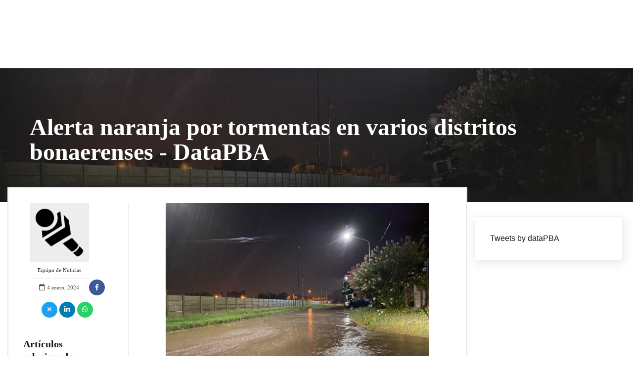

--- FILE ---
content_type: text/html; charset=UTF-8
request_url: https://datapba.com/2024/01/04/alerta-naranja-por-tormentas-en-varios-distritos-bonaerenses/
body_size: 228584
content:
<!DOCTYPE html><html dir="ltr" lang="es-AR" prefix="og: https://ogp.me/ns#" data-bt-theme="Bold News Child 1.0.0"><head><script data-no-optimize="1">var litespeed_docref=sessionStorage.getItem("litespeed_docref");litespeed_docref&&(Object.defineProperty(document,"referrer",{get:function(){return litespeed_docref}}),sessionStorage.removeItem("litespeed_docref"));</script> <meta property="twitter:card" content="summary"><meta property="og:title" content="Alerta naranja por tormentas en varios distritos bonaerenses" /><meta property="og:type" content="article" /><meta property="og:url" content="https://datapba.com/2024/01/04/alerta-naranja-por-tormentas-en-varios-distritos-bonaerenses/" /><meta charset="UTF-8"><link data-optimized="2" rel="stylesheet" href="https://datapba.com/wp-content/litespeed/css/afc554afc4307e8db10002385662fb8e.css?ver=391d2" /><meta name="viewport" content="width=device-width, initial-scale=1, maximum-scale=1, user-scalable=no"><meta name="mobile-web-app-capable" content="yes"><meta name="apple-mobile-web-app-capable" content="yes"><title>Alerta naranja por tormentas en varios distritos bonaerenses - DataPBA</title><style>img:is([sizes="auto" i], [sizes^="auto," i]) { contain-intrinsic-size: 3000px 1500px }</style><meta name="description" content="El Servicio Meteorológico Nacional (SMN) informó que rige una alerta naranja por tormentas para varios distritos bonaerenses. Los habitantes de estas zonas se verán afectados por “posibles fenómenos meteorológicos peligrosos para la sociedad, la vida, los bienes y el medio ambiente”. Además, se esperan ráfagas de viento que pueden tener una velocidad de entre 70" /><meta name="robots" content="max-image-preview:large" /><link rel="canonical" href="https://datapba.com/2024/01/04/alerta-naranja-por-tormentas-en-varios-distritos-bonaerenses/" /><meta name="generator" content="All in One SEO (AIOSEO) 4.6.5" /><meta property="og:locale" content="es_ES" /><meta property="og:site_name" content="DataPBA - Noticias de Buenos Aires" /><meta property="og:type" content="article" /><meta property="og:title" content="Alerta naranja por tormentas en varios distritos bonaerenses - DataPBA" /><meta property="og:description" content="El Servicio Meteorológico Nacional (SMN) informó que rige una alerta naranja por tormentas para varios distritos bonaerenses. Los habitantes de estas zonas se verán afectados por “posibles fenómenos meteorológicos peligrosos para la sociedad, la vida, los bienes y el medio ambiente”. Además, se esperan ráfagas de viento que pueden tener una velocidad de entre 70" /><meta property="og:url" content="https://datapba.com/2024/01/04/alerta-naranja-por-tormentas-en-varios-distritos-bonaerenses/" /><meta property="article:published_time" content="2024-01-04T13:09:21+00:00" /><meta property="article:modified_time" content="2024-01-04T13:10:15+00:00" /><meta name="twitter:card" content="summary_large_image" /><meta name="twitter:title" content="Alerta naranja por tormentas en varios distritos bonaerenses - DataPBA" /><meta name="twitter:description" content="El Servicio Meteorológico Nacional (SMN) informó que rige una alerta naranja por tormentas para varios distritos bonaerenses. Los habitantes de estas zonas se verán afectados por “posibles fenómenos meteorológicos peligrosos para la sociedad, la vida, los bienes y el medio ambiente”. Además, se esperan ráfagas de viento que pueden tener una velocidad de entre 70" /> <script type="application/ld+json" class="aioseo-schema">{"@context":"https:\/\/schema.org","@graph":[{"@type":"BlogPosting","@id":"https:\/\/datapba.com\/2024\/01\/04\/alerta-naranja-por-tormentas-en-varios-distritos-bonaerenses\/#blogposting","name":"Alerta naranja por tormentas en varios distritos bonaerenses - DataPBA","headline":"Alerta naranja por tormentas en varios distritos bonaerenses","author":{"@id":"https:\/\/datapba.com\/author\/noticias\/#author"},"publisher":{"@id":"https:\/\/datapba.com\/#organization"},"image":{"@type":"ImageObject","url":"https:\/\/datapba.com\/wp-content\/uploads\/2024\/01\/tormentas.jpg","width":1600,"height":1200},"datePublished":"2024-01-04T10:09:21-03:00","dateModified":"2024-01-04T10:10:15-03:00","inLanguage":"es-AR","mainEntityOfPage":{"@id":"https:\/\/datapba.com\/2024\/01\/04\/alerta-naranja-por-tormentas-en-varios-distritos-bonaerenses\/#webpage"},"isPartOf":{"@id":"https:\/\/datapba.com\/2024\/01\/04\/alerta-naranja-por-tormentas-en-varios-distritos-bonaerenses\/#webpage"},"articleSection":"* Pcia. Bs As, * Sociedad"},{"@type":"BreadcrumbList","@id":"https:\/\/datapba.com\/2024\/01\/04\/alerta-naranja-por-tormentas-en-varios-distritos-bonaerenses\/#breadcrumblist","itemListElement":[{"@type":"ListItem","@id":"https:\/\/datapba.com\/#listItem","position":1,"name":"Home","item":"https:\/\/datapba.com\/","nextItem":"https:\/\/datapba.com\/2024\/#listItem"},{"@type":"ListItem","@id":"https:\/\/datapba.com\/2024\/#listItem","position":2,"name":"2024","item":"https:\/\/datapba.com\/2024\/","nextItem":"https:\/\/datapba.com\/2024\/01\/#listItem","previousItem":"https:\/\/datapba.com\/#listItem"},{"@type":"ListItem","@id":"https:\/\/datapba.com\/2024\/01\/#listItem","position":3,"name":"January","item":"https:\/\/datapba.com\/2024\/01\/","nextItem":"https:\/\/datapba.com\/2024\/01\/04\/#listItem","previousItem":"https:\/\/datapba.com\/2024\/#listItem"},{"@type":"ListItem","@id":"https:\/\/datapba.com\/2024\/01\/04\/#listItem","position":4,"name":"4","item":"https:\/\/datapba.com\/2024\/01\/04\/","nextItem":"https:\/\/datapba.com\/2024\/01\/04\/alerta-naranja-por-tormentas-en-varios-distritos-bonaerenses\/#listItem","previousItem":"https:\/\/datapba.com\/2024\/01\/#listItem"},{"@type":"ListItem","@id":"https:\/\/datapba.com\/2024\/01\/04\/alerta-naranja-por-tormentas-en-varios-distritos-bonaerenses\/#listItem","position":5,"name":"Alerta naranja por tormentas en varios distritos bonaerenses","previousItem":"https:\/\/datapba.com\/2024\/01\/04\/#listItem"}]},{"@type":"Organization","@id":"https:\/\/datapba.com\/#organization","name":"DataPBA","description":"Noticias de Buenos Aires","url":"https:\/\/datapba.com\/"},{"@type":"Person","@id":"https:\/\/datapba.com\/author\/noticias\/#author","url":"https:\/\/datapba.com\/author\/noticias\/","name":"Equipo de Noticias","image":{"@type":"ImageObject","@id":"https:\/\/datapba.com\/2024\/01\/04\/alerta-naranja-por-tormentas-en-varios-distritos-bonaerenses\/#authorImage","url":"https:\/\/datapba.com\/wp-content\/litespeed\/avatar\/45204026d48c294228acc21b62038dcb.jpg?ver=1766277595","width":96,"height":96,"caption":"Equipo de Noticias"}},{"@type":"WebPage","@id":"https:\/\/datapba.com\/2024\/01\/04\/alerta-naranja-por-tormentas-en-varios-distritos-bonaerenses\/#webpage","url":"https:\/\/datapba.com\/2024\/01\/04\/alerta-naranja-por-tormentas-en-varios-distritos-bonaerenses\/","name":"Alerta naranja por tormentas en varios distritos bonaerenses - DataPBA","description":"El Servicio Meteorol\u00f3gico Nacional (SMN) inform\u00f3 que rige una alerta naranja por tormentas para varios distritos bonaerenses. Los habitantes de estas zonas se ver\u00e1n afectados por \u201cposibles fen\u00f3menos meteorol\u00f3gicos peligrosos para la sociedad, la vida, los bienes y el medio ambiente\u201d. Adem\u00e1s, se esperan r\u00e1fagas de viento que pueden tener una velocidad de entre 70","inLanguage":"es-AR","isPartOf":{"@id":"https:\/\/datapba.com\/#website"},"breadcrumb":{"@id":"https:\/\/datapba.com\/2024\/01\/04\/alerta-naranja-por-tormentas-en-varios-distritos-bonaerenses\/#breadcrumblist"},"author":{"@id":"https:\/\/datapba.com\/author\/noticias\/#author"},"creator":{"@id":"https:\/\/datapba.com\/author\/noticias\/#author"},"image":{"@type":"ImageObject","url":"https:\/\/datapba.com\/wp-content\/uploads\/2024\/01\/tormentas.jpg","@id":"https:\/\/datapba.com\/2024\/01\/04\/alerta-naranja-por-tormentas-en-varios-distritos-bonaerenses\/#mainImage","width":1600,"height":1200},"primaryImageOfPage":{"@id":"https:\/\/datapba.com\/2024\/01\/04\/alerta-naranja-por-tormentas-en-varios-distritos-bonaerenses\/#mainImage"},"datePublished":"2024-01-04T10:09:21-03:00","dateModified":"2024-01-04T10:10:15-03:00"},{"@type":"WebSite","@id":"https:\/\/datapba.com\/#website","url":"https:\/\/datapba.com\/","name":"DataPBA","description":"Noticias de Buenos Aires","inLanguage":"es-AR","publisher":{"@id":"https:\/\/datapba.com\/#organization"}}]}</script> <link rel='dns-prefetch' href='//fonts.googleapis.com' /><link rel="alternate" type="application/rss+xml" title="DataPBA &raquo; Feed" href="https://datapba.com/feed/" /><link rel="alternate" type="application/rss+xml" title="DataPBA &raquo; RSS de los comentarios" href="https://datapba.com/comments/feed/" /><style id='classic-theme-styles-inline-css' type='text/css'>/*! This file is auto-generated */
.wp-block-button__link{color:#fff;background-color:#32373c;border-radius:9999px;box-shadow:none;text-decoration:none;padding:calc(.667em + 2px) calc(1.333em + 2px);font-size:1.125em}.wp-block-file__button{background:#32373c;color:#fff;text-decoration:none}</style><style id='global-styles-inline-css' type='text/css'>:root{--wp--preset--aspect-ratio--square: 1;--wp--preset--aspect-ratio--4-3: 4/3;--wp--preset--aspect-ratio--3-4: 3/4;--wp--preset--aspect-ratio--3-2: 3/2;--wp--preset--aspect-ratio--2-3: 2/3;--wp--preset--aspect-ratio--16-9: 16/9;--wp--preset--aspect-ratio--9-16: 9/16;--wp--preset--color--black: #000000;--wp--preset--color--cyan-bluish-gray: #abb8c3;--wp--preset--color--white: #ffffff;--wp--preset--color--pale-pink: #f78da7;--wp--preset--color--vivid-red: #cf2e2e;--wp--preset--color--luminous-vivid-orange: #ff6900;--wp--preset--color--luminous-vivid-amber: #fcb900;--wp--preset--color--light-green-cyan: #7bdcb5;--wp--preset--color--vivid-green-cyan: #00d084;--wp--preset--color--pale-cyan-blue: #8ed1fc;--wp--preset--color--vivid-cyan-blue: #0693e3;--wp--preset--color--vivid-purple: #9b51e0;--wp--preset--gradient--vivid-cyan-blue-to-vivid-purple: linear-gradient(135deg,rgba(6,147,227,1) 0%,rgb(155,81,224) 100%);--wp--preset--gradient--light-green-cyan-to-vivid-green-cyan: linear-gradient(135deg,rgb(122,220,180) 0%,rgb(0,208,130) 100%);--wp--preset--gradient--luminous-vivid-amber-to-luminous-vivid-orange: linear-gradient(135deg,rgba(252,185,0,1) 0%,rgba(255,105,0,1) 100%);--wp--preset--gradient--luminous-vivid-orange-to-vivid-red: linear-gradient(135deg,rgba(255,105,0,1) 0%,rgb(207,46,46) 100%);--wp--preset--gradient--very-light-gray-to-cyan-bluish-gray: linear-gradient(135deg,rgb(238,238,238) 0%,rgb(169,184,195) 100%);--wp--preset--gradient--cool-to-warm-spectrum: linear-gradient(135deg,rgb(74,234,220) 0%,rgb(151,120,209) 20%,rgb(207,42,186) 40%,rgb(238,44,130) 60%,rgb(251,105,98) 80%,rgb(254,248,76) 100%);--wp--preset--gradient--blush-light-purple: linear-gradient(135deg,rgb(255,206,236) 0%,rgb(152,150,240) 100%);--wp--preset--gradient--blush-bordeaux: linear-gradient(135deg,rgb(254,205,165) 0%,rgb(254,45,45) 50%,rgb(107,0,62) 100%);--wp--preset--gradient--luminous-dusk: linear-gradient(135deg,rgb(255,203,112) 0%,rgb(199,81,192) 50%,rgb(65,88,208) 100%);--wp--preset--gradient--pale-ocean: linear-gradient(135deg,rgb(255,245,203) 0%,rgb(182,227,212) 50%,rgb(51,167,181) 100%);--wp--preset--gradient--electric-grass: linear-gradient(135deg,rgb(202,248,128) 0%,rgb(113,206,126) 100%);--wp--preset--gradient--midnight: linear-gradient(135deg,rgb(2,3,129) 0%,rgb(40,116,252) 100%);--wp--preset--font-size--small: 13px;--wp--preset--font-size--medium: 20px;--wp--preset--font-size--large: 36px;--wp--preset--font-size--x-large: 42px;--wp--preset--spacing--20: 0.44rem;--wp--preset--spacing--30: 0.67rem;--wp--preset--spacing--40: 1rem;--wp--preset--spacing--50: 1.5rem;--wp--preset--spacing--60: 2.25rem;--wp--preset--spacing--70: 3.38rem;--wp--preset--spacing--80: 5.06rem;--wp--preset--shadow--natural: 6px 6px 9px rgba(0, 0, 0, 0.2);--wp--preset--shadow--deep: 12px 12px 50px rgba(0, 0, 0, 0.4);--wp--preset--shadow--sharp: 6px 6px 0px rgba(0, 0, 0, 0.2);--wp--preset--shadow--outlined: 6px 6px 0px -3px rgba(255, 255, 255, 1), 6px 6px rgba(0, 0, 0, 1);--wp--preset--shadow--crisp: 6px 6px 0px rgba(0, 0, 0, 1);}:where(.is-layout-flex){gap: 0.5em;}:where(.is-layout-grid){gap: 0.5em;}body .is-layout-flex{display: flex;}.is-layout-flex{flex-wrap: wrap;align-items: center;}.is-layout-flex > :is(*, div){margin: 0;}body .is-layout-grid{display: grid;}.is-layout-grid > :is(*, div){margin: 0;}:where(.wp-block-columns.is-layout-flex){gap: 2em;}:where(.wp-block-columns.is-layout-grid){gap: 2em;}:where(.wp-block-post-template.is-layout-flex){gap: 1.25em;}:where(.wp-block-post-template.is-layout-grid){gap: 1.25em;}.has-black-color{color: var(--wp--preset--color--black) !important;}.has-cyan-bluish-gray-color{color: var(--wp--preset--color--cyan-bluish-gray) !important;}.has-white-color{color: var(--wp--preset--color--white) !important;}.has-pale-pink-color{color: var(--wp--preset--color--pale-pink) !important;}.has-vivid-red-color{color: var(--wp--preset--color--vivid-red) !important;}.has-luminous-vivid-orange-color{color: var(--wp--preset--color--luminous-vivid-orange) !important;}.has-luminous-vivid-amber-color{color: var(--wp--preset--color--luminous-vivid-amber) !important;}.has-light-green-cyan-color{color: var(--wp--preset--color--light-green-cyan) !important;}.has-vivid-green-cyan-color{color: var(--wp--preset--color--vivid-green-cyan) !important;}.has-pale-cyan-blue-color{color: var(--wp--preset--color--pale-cyan-blue) !important;}.has-vivid-cyan-blue-color{color: var(--wp--preset--color--vivid-cyan-blue) !important;}.has-vivid-purple-color{color: var(--wp--preset--color--vivid-purple) !important;}.has-black-background-color{background-color: var(--wp--preset--color--black) !important;}.has-cyan-bluish-gray-background-color{background-color: var(--wp--preset--color--cyan-bluish-gray) !important;}.has-white-background-color{background-color: var(--wp--preset--color--white) !important;}.has-pale-pink-background-color{background-color: var(--wp--preset--color--pale-pink) !important;}.has-vivid-red-background-color{background-color: var(--wp--preset--color--vivid-red) !important;}.has-luminous-vivid-orange-background-color{background-color: var(--wp--preset--color--luminous-vivid-orange) !important;}.has-luminous-vivid-amber-background-color{background-color: var(--wp--preset--color--luminous-vivid-amber) !important;}.has-light-green-cyan-background-color{background-color: var(--wp--preset--color--light-green-cyan) !important;}.has-vivid-green-cyan-background-color{background-color: var(--wp--preset--color--vivid-green-cyan) !important;}.has-pale-cyan-blue-background-color{background-color: var(--wp--preset--color--pale-cyan-blue) !important;}.has-vivid-cyan-blue-background-color{background-color: var(--wp--preset--color--vivid-cyan-blue) !important;}.has-vivid-purple-background-color{background-color: var(--wp--preset--color--vivid-purple) !important;}.has-black-border-color{border-color: var(--wp--preset--color--black) !important;}.has-cyan-bluish-gray-border-color{border-color: var(--wp--preset--color--cyan-bluish-gray) !important;}.has-white-border-color{border-color: var(--wp--preset--color--white) !important;}.has-pale-pink-border-color{border-color: var(--wp--preset--color--pale-pink) !important;}.has-vivid-red-border-color{border-color: var(--wp--preset--color--vivid-red) !important;}.has-luminous-vivid-orange-border-color{border-color: var(--wp--preset--color--luminous-vivid-orange) !important;}.has-luminous-vivid-amber-border-color{border-color: var(--wp--preset--color--luminous-vivid-amber) !important;}.has-light-green-cyan-border-color{border-color: var(--wp--preset--color--light-green-cyan) !important;}.has-vivid-green-cyan-border-color{border-color: var(--wp--preset--color--vivid-green-cyan) !important;}.has-pale-cyan-blue-border-color{border-color: var(--wp--preset--color--pale-cyan-blue) !important;}.has-vivid-cyan-blue-border-color{border-color: var(--wp--preset--color--vivid-cyan-blue) !important;}.has-vivid-purple-border-color{border-color: var(--wp--preset--color--vivid-purple) !important;}.has-vivid-cyan-blue-to-vivid-purple-gradient-background{background: var(--wp--preset--gradient--vivid-cyan-blue-to-vivid-purple) !important;}.has-light-green-cyan-to-vivid-green-cyan-gradient-background{background: var(--wp--preset--gradient--light-green-cyan-to-vivid-green-cyan) !important;}.has-luminous-vivid-amber-to-luminous-vivid-orange-gradient-background{background: var(--wp--preset--gradient--luminous-vivid-amber-to-luminous-vivid-orange) !important;}.has-luminous-vivid-orange-to-vivid-red-gradient-background{background: var(--wp--preset--gradient--luminous-vivid-orange-to-vivid-red) !important;}.has-very-light-gray-to-cyan-bluish-gray-gradient-background{background: var(--wp--preset--gradient--very-light-gray-to-cyan-bluish-gray) !important;}.has-cool-to-warm-spectrum-gradient-background{background: var(--wp--preset--gradient--cool-to-warm-spectrum) !important;}.has-blush-light-purple-gradient-background{background: var(--wp--preset--gradient--blush-light-purple) !important;}.has-blush-bordeaux-gradient-background{background: var(--wp--preset--gradient--blush-bordeaux) !important;}.has-luminous-dusk-gradient-background{background: var(--wp--preset--gradient--luminous-dusk) !important;}.has-pale-ocean-gradient-background{background: var(--wp--preset--gradient--pale-ocean) !important;}.has-electric-grass-gradient-background{background: var(--wp--preset--gradient--electric-grass) !important;}.has-midnight-gradient-background{background: var(--wp--preset--gradient--midnight) !important;}.has-small-font-size{font-size: var(--wp--preset--font-size--small) !important;}.has-medium-font-size{font-size: var(--wp--preset--font-size--medium) !important;}.has-large-font-size{font-size: var(--wp--preset--font-size--large) !important;}.has-x-large-font-size{font-size: var(--wp--preset--font-size--x-large) !important;}
:where(.wp-block-post-template.is-layout-flex){gap: 1.25em;}:where(.wp-block-post-template.is-layout-grid){gap: 1.25em;}
:where(.wp-block-columns.is-layout-flex){gap: 2em;}:where(.wp-block-columns.is-layout-grid){gap: 2em;}
:root :where(.wp-block-pullquote){font-size: 1.5em;line-height: 1.6;}</style><style id='bold-news-style-inline-css' type='text/css'>select, input{font-family: Roboto;} input:not([type='checkbox']):not([type='radio']), textarea, select{ font-family: "Roboto";} html a:hover, .btLightSkin a:hover, .btDarkSkin .btLightSkin a:hover, .btLightSkin .btDarkSkin .btLightSkin a:hover, .btDarkSkin a:hover, .btLightSkin .btDarkSkin a:hover, .btDarkSkin.btLightSkin .btDarkSkin a:hover{ color: #da6113;} .btLightSkin .btText a, .btDarkSkin .btLightSkin .btText a, .btLightSkin .btDarkSkin .btLightSkin .btText a, .btDarkSkin .btText a, .btLightSkin .btDarkSkin .btText a, .btDarkSkin.btLightSkin .btDarkSkin .btText a{color: #da6113;} figcaption{ font-family: Roboto Condensed;} body{font-family: "Roboto",Arial,sans-serif;} .btContentHolder blockquote{ font-family: Roboto Slab;} .btContentHolder blockquote:before{ font-family: Roboto Slab;} .btContentHolder cite{ font-family: Roboto Slab;} h1, h2, h3, h4, h5, h6{font-family: "Roboto Slab";} .btContentHolder table thead th{ background-color: #da6113; font-family: Roboto Slab; -webkit-box-shadow: 0 -3px 0 #7c370b; box-shadow: 0 -3px 0 #7c370b;} .btAccentColorBackground{background-color: #da6113 !important;} .btAccentColorBackground .headline b.animate.animated{color: #616161;} .btAccentColorBackground .btDash.bottomDash .dash:after{border-color: #616161;} .btAccentDarkColorBackground{background-color: #7c370b !important;} .btAccentDarkColorBackground .headline b.animate.animated{color: #616161;} .btAccentVeryDarkColorBackground{background-color: #361805 !important;} .btAccentLightColorBackground{background-color: rgba(218,97,19,0.7) !important;} .btAlternateColorBackground{background-color: #616161 !important;} .btAlternateDarkColorBackground{background-color: #2e2e2e !important;} .btAlternateVeryDarkColorBackground{background-color: #212121 !important;} .btAlternateLightColorBackground{background-color: rgba(97,97,97,0.6) !important;} .btAccentDarkHeader .btPreloader .animation > div:first-child, .btLightAccentHeader .btPreloader .animation > div:first-child{ background-color: #7c370b;} .btPreloader .animation .preloaderLogo{height: 50px;} .btPageHeadline .header .dash .btSuperTitleHeading{font-family: Roboto Condensed;} .btPageHeadline .header .dash .btSubTitleHeading{font-family: Roboto Condensed;} .mainHeader{ font-family: "Roboto Slab";} .btMenuVertical.btAccentDarkHeader .mainHeader, .btMenuVertical.btLightAccentHeader .mainHeader{background-color: #da6113;} .menuPort{font-family: "Roboto Slab";} .menuPort nav ul ul li > a:hover, .menuPort nav ul ul li > .bt_mega_menu_title:hover{color: #da6113 !important;} .menuPort nav > ul > li > a, .menuPort nav > ul > li > .bt_mega_menu_title{line-height: 50px;} .btTextLogo{ line-height: 50px;} .btLogoArea .logo{line-height: 50px;} .btLogoArea .logo img{height: 50px;} .btHorizontalMenuTrigger:hover:before, .btHorizontalMenuTrigger:hover:after{border-color: #da6113;} .btHorizontalMenuTrigger:hover .btIco{border-color: #da6113;} .btMenuHorizontal .menuPort nav > ul > li.current-menu-ancestor > a, .btMenuHorizontal .menuPort nav > ul > li.current-page-ancestor > a, .btMenuHorizontal .menuPort nav > ul > li.current-menu-item > a, .btMenuHorizontal .menuPort nav > ul > li.current-menu-ancestor > .bt_mega_menu_title, .btMenuHorizontal .menuPort nav > ul > li.current-page-ancestor > .bt_mega_menu_title, .btMenuHorizontal .menuPort nav > ul > li.current-menu-item > .bt_mega_menu_title{color: #da6113;} .btMenuHorizontal .menuPort ul ul li > a:before{ background-color: #da6113;} .btMenuHorizontal .menuPort ul ul li.menu-item-has-children > a:hover:after{ color: #da6113;} .btMenuHorizontal .menuPort ul ul li.current-menu-item > a:hover:before{background-color: #da6113; border-color: #da6113;} body.btMenuHorizontal .subToggler{ line-height: 50px;} .btMenuHorizontal .menuPort > nav > ul ul{ font-family: Roboto;} html:not(.touch) body.btMenuHorizontal .menuPort > nav > ul > li.btMenuWideDropdown > ul > li > a{ font-family: Roboto Slab;} @media (min-width: 1024px){html.touch body.btMenuHorizontal .menuPort > nav > ul > li.btMenuWideDropdown > ul > li > a{ font-family: Roboto Slab;} html.touch body.btMenuHorizontal .menuPort > nav > ul li.btMenuWideDropdown .subToggler{ margin: 0 0 -50px 0;} }.btMenuHorizontal.btMenuBelowLogo .menuPort{height: 50px;} .btAccentLightHeader.btMenuHorizontal .btBelowLogoArea .topBarInMenu a.btIconWidget.btAccentIconWidget:hover .btIco.btIcoDefaultType.btIcoDefaultColor .btIcoHolder:before, .btAccentLightHeader.btMenuHorizontal .btBelowLogoArea .topBarInMenu .widget_shopping_cart .widget_shopping_cart_content.on .btIco.btIcoDefaultType.btIcoDefaultColor .btIcoHolder:before, .btAccentLightHeader.btMenuHorizontal .topBar .topBarInMenu a.btIconWidget.btAccentIconWidget:hover .btIco.btIcoDefaultType.btIcoDefaultColor .btIcoHolder:before, .btAccentLightHeader.btMenuHorizontal .topBar .topBarInMenu .widget_shopping_cart .widget_shopping_cart_content.on .btIco.btIcoDefaultType.btIcoDefaultColor .btIcoHolder:before{color: #da6113 !important;} .btAccentLightHeader.btMenuHorizontal .btBelowLogoArea .topBarInMenu .widget_shopping_cart .btIco:hover .btIcoHolder:before, .btAccentLightHeader.btMenuHorizontal .topBar .topBarInMenu .widget_shopping_cart .btIco:hover .btIcoHolder:before{color: #da6113 !important;} .btAccentLightHeader.btMenuHorizontal .btBelowLogoArea .topBarInMenu .btSearch .btIco a:hover:before, .btAccentLightHeader.btMenuHorizontal .topBar .topBarInMenu .btSearch .btIco a:hover:before{ color: #da6113 !important;} .btAccentLightHeader.btMenuHorizontal .topTools a.btIconWidget.btAccentIconWidget:hover .btIco.btIcoDefaultType.btIcoDefaultColor .btIcoHolder:before, .btAccentLightHeader.btMenuHorizontal .topTools .widget_shopping_cart .widget_shopping_cart_content.on .btIco.btIcoDefaultType.btIcoDefaultColor .btIcoHolder:before{color: #da6113 !important;} .btAccentLightHeader.btMenuHorizontal .topTools .widget_shopping_cart .btIco:hover .btIcoHolder:before{color: #da6113 !important;} .btAccentLightHeader.btMenuHorizontal .topTools .btSearch .btIco a:hover:before{ color: #da6113 !important;} .btAccentLightHeader.btMenuHorizontal:not(.btBelowMenu) .btBelowLogoArea, .btAccentLightHeader.btMenuHorizontal:not(.btBelowMenu) .topBar, .btAccentLightHeader.btMenuHorizontal.btStickyHeaderActive .btBelowLogoArea, .btAccentLightHeader.btMenuHorizontal.btStickyHeaderActive .topBar{background-color: #da6113;} .btAccentLightHeader.btMenuHorizontal:not(.btBelowMenu) .btBelowLogoArea:before, .btAccentLightHeader.btMenuHorizontal:not(.btBelowMenu) .topBar:before, .btAccentLightHeader.btMenuHorizontal.btStickyHeaderActive .btBelowLogoArea:before, .btAccentLightHeader.btMenuHorizontal.btStickyHeaderActive .topBar:before{ background-color: #da6113;} .btAccentLightHeader.btMenuHorizontal.btBelowMenu:not(.btStickyHeaderActive) .mainHeader .btBelowLogoArea, .btAccentLightHeader.btMenuHorizontal.btBelowMenu:not(.btStickyHeaderActive) .mainHeader .topBar{background-color: #da6113;} .btLightSkin.btLightHeader.btMenuHorizontal.btMenuBelowLogo .btBelowLogoArea .menuPort > nav > ul > li.current-menu-item > a, .btLightSkin.btLightHeader.btMenuHorizontal.btMenuBelowLogo .btBelowLogoArea .menuPort > nav > ul > li.current-menu-item > .bt_mega_menu_title, .btLightSkin.btLightHeader.btMenuHorizontal.btMenuBelowLogo .btBelowLogoArea .menuPort > nav > ul > li.current-menu-ancestor > a, .btLightSkin.btLightHeader.btMenuHorizontal.btMenuBelowLogo .btBelowLogoArea .menuPort > nav > ul > li.current-menu-ancestor > .bt_mega_menu_title, .btLightSkin.btLightHeader.btMenuHorizontal.btMenuBelowLogo .btBelowLogoArea .menuPort > nav > ul > li.current-page-ancestor > a, .btLightSkin.btLightHeader.btMenuHorizontal.btMenuBelowLogo .btBelowLogoArea .menuPort > nav > ul > li.current-page-ancestor > .bt_mega_menu_title, .btDarkSkin.btLightHeader.btMenuHorizontal.btMenuBelowLogo .btBelowLogoArea .menuPort > nav > ul > li.current-menu-item > a, .btDarkSkin.btLightHeader.btMenuHorizontal.btMenuBelowLogo .btBelowLogoArea .menuPort > nav > ul > li.current-menu-item > .bt_mega_menu_title, .btDarkSkin.btLightHeader.btMenuHorizontal.btMenuBelowLogo .btBelowLogoArea .menuPort > nav > ul > li.current-menu-ancestor > a, .btDarkSkin.btLightHeader.btMenuHorizontal.btMenuBelowLogo .btBelowLogoArea .menuPort > nav > ul > li.current-menu-ancestor > .bt_mega_menu_title, .btDarkSkin.btLightHeader.btMenuHorizontal.btMenuBelowLogo .btBelowLogoArea .menuPort > nav > ul > li.current-page-ancestor > a, .btDarkSkin.btLightHeader.btMenuHorizontal.btMenuBelowLogo .btBelowLogoArea .menuPort > nav > ul > li.current-page-ancestor > .bt_mega_menu_title, .btLightSkin.btLightHeader.btMenuHorizontal.btMenuBelowLogo .topBar .menuPort > nav > ul > li.current-menu-item > a, .btLightSkin.btLightHeader.btMenuHorizontal.btMenuBelowLogo .topBar .menuPort > nav > ul > li.current-menu-item > .bt_mega_menu_title, .btLightSkin.btLightHeader.btMenuHorizontal.btMenuBelowLogo .topBar .menuPort > nav > ul > li.current-menu-ancestor > a, .btLightSkin.btLightHeader.btMenuHorizontal.btMenuBelowLogo .topBar .menuPort > nav > ul > li.current-menu-ancestor > .bt_mega_menu_title, .btLightSkin.btLightHeader.btMenuHorizontal.btMenuBelowLogo .topBar .menuPort > nav > ul > li.current-page-ancestor > a, .btLightSkin.btLightHeader.btMenuHorizontal.btMenuBelowLogo .topBar .menuPort > nav > ul > li.current-page-ancestor > .bt_mega_menu_title, .btDarkSkin.btLightHeader.btMenuHorizontal.btMenuBelowLogo .topBar .menuPort > nav > ul > li.current-menu-item > a, .btDarkSkin.btLightHeader.btMenuHorizontal.btMenuBelowLogo .topBar .menuPort > nav > ul > li.current-menu-item > .bt_mega_menu_title, .btDarkSkin.btLightHeader.btMenuHorizontal.btMenuBelowLogo .topBar .menuPort > nav > ul > li.current-menu-ancestor > a, .btDarkSkin.btLightHeader.btMenuHorizontal.btMenuBelowLogo .topBar .menuPort > nav > ul > li.current-menu-ancestor > .bt_mega_menu_title, .btDarkSkin.btLightHeader.btMenuHorizontal.btMenuBelowLogo .topBar .menuPort > nav > ul > li.current-page-ancestor > a, .btDarkSkin.btLightHeader.btMenuHorizontal.btMenuBelowLogo .topBar .menuPort > nav > ul > li.current-page-ancestor > .bt_mega_menu_title{color: #da6113 !important;} .btLightHeader.btMenuHorizontal.btMenuBelowLogo .mainHeader .topBarInMenu a:hover.btIconWidget .btIconWidgetContent{color: #da6113;} .btLightHeader.btMenuHorizontal.btMenuBelowLogo .mainHeader .topBarInMenu span.btIconWidget .btIco.btIcoDefaultType.btIcoDefaultColor .btIcoHolder:before, .btLightHeader.btMenuHorizontal.btMenuBelowLogo .mainHeader .topBarInMenu a.btIconWidget .btIco.btIcoDefaultType.btIcoDefaultColor .btIcoHolder:before{ -webkit-box-shadow: 0 0 0 0 #da6113 inset; box-shadow: 0 0 0 0 #da6113 inset;} .btLightHeader.btMenuHorizontal.btMenuBelowLogo .mainHeader .topBarInMenu span.btIconWidget.btAccentIconWidget .btIco.btIcoDefaultType.btIcoDefaultColor .btIcoHolder:before, .btLightHeader.btMenuHorizontal.btMenuBelowLogo .mainHeader .topBarInMenu a.btIconWidget.btAccentIconWidget .btIco.btIcoDefaultType.btIcoDefaultColor .btIcoHolder:before{color: #da6113; -webkit-box-shadow: 0 0 0 0 #da6113 inset; box-shadow: 0 0 0 0 #da6113 inset;} .btLightHeader.btMenuHorizontal.btMenuBelowLogo .mainHeader .topBarInMenu a.btIconWidget.btAccentIconWidget:hover .btIco.btIcoDefaultType.btIcoDefaultColor .btIcoHolder:before, .btLightHeader.btMenuHorizontal.btMenuBelowLogo .mainHeader .topBarInMenu .widget_shopping_cart .widget_shopping_cart_content.on .btIco.btIcoDefaultType.btIcoDefaultColor .btIcoHolder:before{ -webkit-box-shadow: 0 0 0 1.5em #da6113 inset; box-shadow: 0 0 0 1.5em #da6113 inset;} .btLightHeader.btMenuHorizontal.btMenuBelowLogo .mainHeader .topBarInMenu .widget_shopping_cart .btIco:hover .btIcoHolder:before{ -webkit-box-shadow: 0 0 0 1.5em #da6113 inset !important; box-shadow: 0 0 0 1.5em #da6113 inset !important;} .btLightHeader.btMenuHorizontal.btMenuBelowLogo .mainHeader .topBarInMenu .btSearch .btIco a:hover:before{-webkit-box-shadow: 0 0 0 1.5em #da6113 inset !important; box-shadow: 0 0 0 1.5em #da6113 inset !important;} .btLightHeader.btMenuHorizontal .topTools a:hover.btIconWidget .btIconWidgetContent{color: #da6113;} .btLightHeader.btMenuHorizontal .topTools span.btIconWidget.btAccentIconWidget .btIco.btIcoDefaultType.btIcoDefaultColor .btIcoHolder:before, .btLightHeader.btMenuHorizontal .topTools a.btIconWidget.btAccentIconWidget .btIco.btIcoDefaultType.btIcoDefaultColor .btIcoHolder:before{color: #da6113;} .btLightHeader.btMenuHorizontal .topTools a.btIconWidget.btAccentIconWidget:hover .btIco.btIcoDefaultType.btIcoDefaultColor .btIcoHolder:before{ -webkit-box-shadow: 0 0 0 1.5em #da6113 inset; box-shadow: 0 0 0 1.5em #da6113 inset;} .btLightHeader.btMenuHorizontal .topTools .btSearch .btIco a:hover:before{-webkit-box-shadow: 0 0 0 1.5em #da6113 inset !important; box-shadow: 0 0 0 1.5em #da6113 inset !important;} .btAccentDarkHeader.btMenuHorizontal .mainHeader .topTools a:hover.btIconWidget .btIconWidgetContent{color: #da6113;} .btAccentDarkHeader.btMenuHorizontal .mainHeader .topTools span.btIconWidget.btAccentIconWidget .btIco.btIcoDefaultType.btIcoDefaultColor .btIcoHolder:before, .btAccentDarkHeader.btMenuHorizontal .mainHeader .topTools a.btIconWidget.btAccentIconWidget .btIco.btIcoDefaultType.btIcoDefaultColor .btIcoHolder:before{color: #da6113;} .btAccentDarkHeader.btMenuHorizontal .mainHeader .topTools a.btIconWidget.btAccentIconWidget:hover .btIco.btIcoDefaultType.btIcoDefaultColor .btIcoHolder:before{ -webkit-box-shadow: 0 0 0 1.5em #da6113 inset; box-shadow: 0 0 0 1.5em #da6113 inset;} .btAccentDarkHeader.btMenuHorizontal .mainHeader .topTools .btSearch .btIco a:hover:before{-webkit-box-shadow: 0 0 0 1.5em #da6113 inset !important; box-shadow: 0 0 0 1.5em #da6113 inset !important;} .btLightSkin.btAccentDarkHeader.btMenuHorizontal.btMenuBelowLogo .mainHeader .menuPort > nav > ul > li.current-menu-item > a, .btLightSkin.btAccentDarkHeader.btMenuHorizontal.btMenuBelowLogo .mainHeader .menuPort > nav > ul > li.current-menu-item > .bt_mega_menu_title, .btLightSkin.btAccentDarkHeader.btMenuHorizontal.btMenuBelowLogo .mainHeader .menuPort > nav > ul > li.current-menu-ancestor > a, .btLightSkin.btAccentDarkHeader.btMenuHorizontal.btMenuBelowLogo .mainHeader .menuPort > nav > ul > li.current-menu-ancestor > .bt_mega_menu_title, .btLightSkin.btAccentDarkHeader.btMenuHorizontal.btMenuBelowLogo .mainHeader .menuPort > nav > ul > li.current-page-ancestor > a, .btLightSkin.btAccentDarkHeader.btMenuHorizontal.btMenuBelowLogo .mainHeader .menuPort > nav > ul > li.current-page-ancestor > .bt_mega_menu_title, .btDarkSkin.btAccentDarkHeader.btMenuHorizontal.btMenuBelowLogo .mainHeader .menuPort > nav > ul > li.current-menu-item > a, .btDarkSkin.btAccentDarkHeader.btMenuHorizontal.btMenuBelowLogo .mainHeader .menuPort > nav > ul > li.current-menu-item > .bt_mega_menu_title, .btDarkSkin.btAccentDarkHeader.btMenuHorizontal.btMenuBelowLogo .mainHeader .menuPort > nav > ul > li.current-menu-ancestor > a, .btDarkSkin.btAccentDarkHeader.btMenuHorizontal.btMenuBelowLogo .mainHeader .menuPort > nav > ul > li.current-menu-ancestor > .bt_mega_menu_title, .btDarkSkin.btAccentDarkHeader.btMenuHorizontal.btMenuBelowLogo .mainHeader .menuPort > nav > ul > li.current-page-ancestor > a, .btDarkSkin.btAccentDarkHeader.btMenuHorizontal.btMenuBelowLogo .mainHeader .menuPort > nav > ul > li.current-page-ancestor > .bt_mega_menu_title{color: #da6113 !important;} .btAccentDarkHeader.btMenuHorizontal.btMenuBelowLogo .mainHeader .topBarInMenu a:hover.btIconWidget .btIconWidgetContent{color: #da6113;} .btAccentDarkHeader.btMenuHorizontal.btMenuBelowLogo .mainHeader .topBarInMenu span.btIconWidget .btIco.btIcoDefaultType.btIcoDefaultColor .btIcoHolder:before, .btAccentDarkHeader.btMenuHorizontal.btMenuBelowLogo .mainHeader .topBarInMenu a.btIconWidget .btIco.btIcoDefaultType.btIcoDefaultColor .btIcoHolder:before{ -webkit-box-shadow: 0 0 0 0 #da6113 inset; box-shadow: 0 0 0 0 #da6113 inset;} .btAccentDarkHeader.btMenuHorizontal.btMenuBelowLogo .mainHeader .topBarInMenu span.btIconWidget.btAccentIconWidget .btIco.btIcoDefaultType.btIcoDefaultColor .btIcoHolder:before, .btAccentDarkHeader.btMenuHorizontal.btMenuBelowLogo .mainHeader .topBarInMenu a.btIconWidget.btAccentIconWidget .btIco.btIcoDefaultType.btIcoDefaultColor .btIcoHolder:before{color: #da6113; -webkit-box-shadow: 0 0 0 0 #da6113 inset; box-shadow: 0 0 0 0 #da6113 inset;} .btAccentDarkHeader.btMenuHorizontal.btMenuBelowLogo .mainHeader .topBarInMenu a.btIconWidget.btAccentIconWidget:hover .btIco.btIcoDefaultType.btIcoDefaultColor .btIcoHolder:before, .btAccentDarkHeader.btMenuHorizontal.btMenuBelowLogo .mainHeader .topBarInMenu .widget_shopping_cart .widget_shopping_cart_content.on .btIco.btIcoDefaultType.btIcoDefaultColor .btIcoHolder:before{ -webkit-box-shadow: 0 0 0 1.5em #da6113 inset; box-shadow: 0 0 0 1.5em #da6113 inset;} .btAccentDarkHeader.btMenuHorizontal.btMenuBelowLogo .mainHeader .topBarInMenu .widget_shopping_cart .btIco:hover .btIcoHolder:before{ -webkit-box-shadow: 0 0 0 1.5em #da6113 inset !important; box-shadow: 0 0 0 1.5em #da6113 inset !important;} .btAccentDarkHeader.btMenuHorizontal.btMenuBelowLogo .mainHeader .topBarInMenu .btSearch .btIco a:hover:before{-webkit-box-shadow: 0 0 0 1.5em #da6113 inset !important; box-shadow: 0 0 0 1.5em #da6113 inset !important;} .btAccentDarkHeader.btMenuHorizontal:not(.btMenuBelowLogo) .mainHeader .topBarInMenu a.btIconWidget.btAccentIconWidget:hover .btIco.btIcoDefaultType.btIcoDefaultColor .btIcoHolder:before, .btAccentDarkHeader.btMenuHorizontal:not(.btMenuBelowLogo) .mainHeader .topBarInMenu .widget_shopping_cart .widget_shopping_cart_content.on .btIco.btIcoDefaultType.btIcoDefaultColor .btIcoHolder:before{color: #da6113 !important;} .btAccentDarkHeader.btMenuHorizontal:not(.btMenuBelowLogo) .mainHeader .topBarInMenu .widget_shopping_cart .btIco:hover .btIcoHolder:before{color: #da6113 !important;} .btAccentDarkHeader.btMenuHorizontal:not(.btMenuBelowLogo) .mainHeader .topBarInMenu .btSearch .btIco a:hover:before{ color: #da6113 !important;} .btAccentDarkHeader.btMenuHorizontal:not(.btBelowMenu) .mainHeader, .btAccentDarkHeader.btMenuHorizontal.btStickyHeaderActive .mainHeader{background-color: #da6113;} .btAccentDarkHeader.btMenuHorizontal.btBelowMenu:not(.btStickyHeaderActive) .mainHeader .port .btLogoArea{background-color: #da6113;} .btLightAccentHeader.btMenuHorizontal:not(.btMenuBelowLogo):not(.btStickyHeaderActive) .mainHeader .topBarInMenu a.btIconWidget.btAccentIconWidget:hover .btIco.btIcoDefaultType.btIcoDefaultColor .btIcoHolder:before, .btLightAccentHeader.btMenuHorizontal:not(.btMenuBelowLogo):not(.btStickyHeaderActive) .mainHeader .topBarInMenu .widget_shopping_cart .widget_shopping_cart_content.on .btIco.btIcoDefaultType.btIcoDefaultColor .btIcoHolder:before{color: #da6113 !important;} .btLightAccentHeader.btMenuHorizontal:not(.btMenuBelowLogo):not(.btStickyHeaderActive) .mainHeader .topBarInMenu .widget_shopping_cart .btIco:hover .btIcoHolder:before{color: #da6113 !important;} .btLightAccentHeader.btMenuHorizontal:not(.btMenuBelowLogo):not(.btStickyHeaderActive) .mainHeader .topBarInMenu .btSearch .btIco a:hover:before{ color: #da6113;} .btLightAccentHeader.btMenuHorizontal:not(.btBelowMenu) .mainHeader, .btLightAccentHeader.btMenuHorizontal.btStickyHeaderActive .mainHeader{background-color: #da6113;} .btLightAccentHeader.btMenuHorizontal.btBelowMenu:not(.btStickyHeaderActive) .mainHeader .port .btLogoArea{background-color: #da6113;} .btLightSkin.btBlackHeader.btMenuHorizontal .mainHeader .menuPort > nav > ul > li.current-menu-item > a, .btLightSkin.btBlackHeader.btMenuHorizontal .mainHeader .menuPort > nav > ul > li.current-menu-item > .bt_mega_menu_title, .btLightSkin.btBlackHeader.btMenuHorizontal .mainHeader .menuPort > nav > ul > li.current-menu-ancestor > a, .btLightSkin.btBlackHeader.btMenuHorizontal .mainHeader .menuPort > nav > ul > li.current-menu-ancestor > .bt_mega_menu_title, .btLightSkin.btBlackHeader.btMenuHorizontal .mainHeader .menuPort > nav > ul > li.current-page-ancestor > a, .btLightSkin.btBlackHeader.btMenuHorizontal .mainHeader .menuPort > nav > ul > li.current-page-ancestor > .bt_mega_menu_title, .btDarkSkin.btBlackHeader.btMenuHorizontal .mainHeader .menuPort > nav > ul > li.current-menu-item > a, .btDarkSkin.btBlackHeader.btMenuHorizontal .mainHeader .menuPort > nav > ul > li.current-menu-item > .bt_mega_menu_title, .btDarkSkin.btBlackHeader.btMenuHorizontal .mainHeader .menuPort > nav > ul > li.current-menu-ancestor > a, .btDarkSkin.btBlackHeader.btMenuHorizontal .mainHeader .menuPort > nav > ul > li.current-menu-ancestor > .bt_mega_menu_title, .btDarkSkin.btBlackHeader.btMenuHorizontal .mainHeader .menuPort > nav > ul > li.current-page-ancestor > a, .btDarkSkin.btBlackHeader.btMenuHorizontal .mainHeader .menuPort > nav > ul > li.current-page-ancestor > .bt_mega_menu_title{color: #da6113 !important;} .btBlackHeader.btMenuHorizontal .mainHeader .topTools a:hover.btIconWidget .btIconWidgetContent, .btBlackHeader.btMenuHorizontal .mainHeader .topBarInMenu a:hover.btIconWidget .btIconWidgetContent{color: #da6113;} .btBlackHeader.btMenuHorizontal .mainHeader .topTools span.btIconWidget.btAccentIconWidget .btIco.btIcoDefaultType.btIcoDefaultColor .btIcoHolder:before, .btBlackHeader.btMenuHorizontal .mainHeader .topTools a.btIconWidget.btAccentIconWidget .btIco.btIcoDefaultType.btIcoDefaultColor .btIcoHolder:before, .btBlackHeader.btMenuHorizontal .mainHeader .topBarInMenu span.btIconWidget.btAccentIconWidget .btIco.btIcoDefaultType.btIcoDefaultColor .btIcoHolder:before, .btBlackHeader.btMenuHorizontal .mainHeader .topBarInMenu a.btIconWidget.btAccentIconWidget .btIco.btIcoDefaultType.btIcoDefaultColor .btIcoHolder:before{color: #da6113; -webkit-box-shadow: 0 0 0 0 #da6113 inset; box-shadow: 0 0 0 0 #da6113 inset;} .btBlackHeader.btMenuHorizontal .mainHeader .topTools a.btIconWidget.btAccentIconWidget:hover .btIco.btIcoDefaultType.btIcoDefaultColor .btIcoHolder:before, .btBlackHeader.btMenuHorizontal .mainHeader .topBarInMenu a.btIconWidget.btAccentIconWidget:hover .btIco.btIcoDefaultType.btIcoDefaultColor .btIcoHolder:before{ -webkit-box-shadow: 0 0 0 1.5em #da6113 inset; box-shadow: 0 0 0 1.5em #da6113 inset;} .btBlackHeader.btMenuHorizontal .mainHeader .topTools a.btIconWidget.btAccentIconWidget:hover .btIco.btIcoDefaultType.btIcoDefaultColor .btIcoHolder:before, .btBlackHeader.btMenuHorizontal .mainHeader .topTools .widget_shopping_cart .widget_shopping_cart_content.on .btIco.btIcoDefaultType.btIcoDefaultColor .btIcoHolder:before, .btBlackHeader.btMenuHorizontal .mainHeader .topBarInMenu a.btIconWidget.btAccentIconWidget:hover .btIco.btIcoDefaultType.btIcoDefaultColor .btIcoHolder:before, .btBlackHeader.btMenuHorizontal .mainHeader .topBarInMenu .widget_shopping_cart .widget_shopping_cart_content.on .btIco.btIcoDefaultType.btIcoDefaultColor .btIcoHolder:before{ -webkit-box-shadow: 0 0 0 1.5em #da6113 inset !important; box-shadow: 0 0 0 1.5em #da6113 inset !important;} .btBlackHeader.btMenuHorizontal .mainHeader .topTools .widget_shopping_cart .btIco:hover .btIcoHolder:before, .btBlackHeader.btMenuHorizontal .mainHeader .topBarInMenu .widget_shopping_cart .btIco:hover .btIcoHolder:before{ -webkit-box-shadow: 0 0 0 1.5em #da6113 inset !important; box-shadow: 0 0 0 1.5em #da6113 inset !important;} .btBlackHeader.btMenuHorizontal .mainHeader .topTools .widget_shopping_cart .widget_shopping_cart_content .btIconWidget .btIco.btIcoDefaultType.btIcoDefaultColor .btIcoHolder:before, .btBlackHeader.btMenuHorizontal .mainHeader .topBarInMenu .widget_shopping_cart .widget_shopping_cart_content .btIconWidget .btIco.btIcoDefaultType.btIcoDefaultColor .btIcoHolder:before{ -webkit-box-shadow: 0 0 0 0 #da6113 inset; box-shadow: 0 0 0 0 #da6113 inset;} .btBlackHeader.btMenuHorizontal .mainHeader .topTools .btSearch .btIco a:hover:before, .btBlackHeader.btMenuHorizontal .mainHeader .topBarInMenu .btSearch .btIco a:hover:before{-webkit-box-shadow: 0 0 0 1.5em #da6113 inset !important; box-shadow: 0 0 0 1.5em #da6113 inset !important;} .btBlackHeader.btMenuHorizontal.btBelowMenu:not(.btStickyHeaderActive) .mainHeader .port .btLogoArea{background-color: #da6113;} .btVerticalMenuTrigger:hover:before, .btVerticalMenuTrigger:hover:after{border-color: #da6113;} .btVerticalMenuTrigger:hover .btIco{border-color: #da6113;} .btLightAccentHeader .btVerticalMenuTrigger:hover:hover:before, .btLightAccentHeader .btVerticalMenuTrigger:hover:hover:after, .btLightAccentHeader.btMenuVerticalOn .btVerticalMenuTrigger:hover:hover:before, .btLightAccentHeader.btMenuVerticalOn .btVerticalMenuTrigger:hover:hover:after, .btBlackHeader .btVerticalMenuTrigger:hover:hover:before, .btBlackHeader .btVerticalMenuTrigger:hover:hover:after, .btBlackHeader.btMenuVerticalOn .btVerticalMenuTrigger:hover:hover:before, .btBlackHeader.btMenuVerticalOn .btVerticalMenuTrigger:hover:hover:after, .btAccentDarkHeader .btVerticalMenuTrigger:hover:hover:before, .btAccentDarkHeader .btVerticalMenuTrigger:hover:hover:after, .btAccentDarkHeader.btMenuVerticalOn .btVerticalMenuTrigger:hover:hover:before, .btAccentDarkHeader.btMenuVerticalOn .btVerticalMenuTrigger:hover:hover:after{border-color: #616161;} .btLightAccentHeader .btVerticalMenuTrigger:hover:hover .btIco, .btLightAccentHeader.btMenuVerticalOn .btVerticalMenuTrigger:hover:hover .btIco, .btBlackHeader .btVerticalMenuTrigger:hover:hover .btIco, .btBlackHeader.btMenuVerticalOn .btVerticalMenuTrigger:hover:hover .btIco, .btAccentDarkHeader .btVerticalMenuTrigger:hover:hover .btIco, .btAccentDarkHeader.btMenuVerticalOn .btVerticalMenuTrigger:hover:hover .btIco{border-color: #616161;} .btAccentDarkHeader.btMenuVertical > .menuPort .logo, .btLightAccentHeader.btMenuVertical > .menuPort .logo{background-color: #da6113;} .btMenuVertical > .menuPort nav ul ul li{font-family: Roboto;} .btMenuVertical .bt_mega_menu_content{font-family: Roboto;} @media (min-width: 1386px){.btMenuVerticalOn .btVerticalMenuTrigger .btIco a:before{color: #da6113 !important;} }.btMenuHorizontal .topBarInLogoArea .topBarInLogoAreaCell{border: 0 solid #da6113;} .btSearchInner.btFromTopBox .btSearchInnerClose .btIco a.btIcoHolder{color: #da6113;} .btSearchInner.btFromTopBox .btSearchInnerClose .btIco:hover a.btIcoHolder{color: #7c370b;} .btSearchInner.btFromTopBox button:hover:before{color: #da6113;} .btDarkSkin .btSiteFooter .port:before, .btLightSkin .btDarkSkin .btSiteFooter .port:before, .btDarkSkin.btLightSkin .btDarkSkin .btSiteFooter .port:before{background-color: #da6113;} .btLightSkin .btFooterBelow, .btDarkSkin .btLightSkin .btFooterBelow, .btLightSkin .btDarkSkin .btLightSkin .btFooterBelow, .btDarkSkin .btFooterBelow, .btLightSkin .btDarkSkin .btFooterBelow, .btDarkSkin.btLightSkin .btDarkSkin .btFooterBelow{ border-bottom: #da6113 4px solid;} .btLightSkin .btFooterBelow ul li a:after, .btDarkSkin .btLightSkin .btFooterBelow ul li a:after, .btLightSkin .btDarkSkin .btLightSkin .btFooterBelow ul li a:after, .btDarkSkin .btFooterBelow ul li a:after, .btLightSkin .btDarkSkin .btFooterBelow ul li a:after, .btDarkSkin.btLightSkin .btDarkSkin .btFooterBelow ul li a:after{ border-bottom: 1px solid #da6113;} .btFooterLargeTitle .btIcoHolder span{font-family: Roboto Slab;} .btMediaBox.btQuote, .btMediaBox.btLink{ font-family: Roboto Condensed; background-color: #da6113 !important;} .btArticleListItem .headline a:hover{color: #da6113;} .btCommentsBox > h4:before{ color: #da6113;} .btCommentsBox ul.comments .pingback p a{font-family: Roboto Condensed;} .btCommentsBox .pcItem label .required{color: #da6113;} .btCommentsBox .vcard .posted{ font-family: "Roboto Condensed";} .btCommentsBox .commentTxt p.edit-link, .btCommentsBox .commentTxt p.reply{ font-family: "Roboto Condensed";} .btCommentsBox .comment-respond > h3:before{ color: #da6113;} .no-comments{ font-family: Roboto Condensed;} .comment-respond .btnOutline button[type="submit"]{font-family: "Roboto Slab";} a#cancel-comment-reply-link{ font-family: Roboto Condensed; background: #616161;} a#cancel-comment-reply-link:hover{background: #2e2e2e;} .post-password-form input[type="submit"]{ background: #da6113; font-family: "Roboto Condensed";} .post-password-form input[type="submit"]:hover{background: #7c370b;} .btPagination{font-family: "Roboto Slab";} .btLinkPages ul a{ background: #da6113;} .btLinkPages ul a:hover{background: #7c370b;} .articleSideGutter{ font-family: Roboto Condensed;} .simpleArticleSideGutter{ font-family: Roboto Condensed;} span.btHighlight{ background-color: #da6113;} .btArticleCategories a{background: #616161; font-family: Roboto Condensed;} .btPortfolioSubtitle{font-family: Roboto Condensed;} .btArticleMeta{font-family: "Roboto Condensed";} .single-post .btPageHeadline.wBackground > .port header .dash .btSuperTitleHeading{font-family: Roboto Condensed;} .single-post .btPageHeadline.wBackground > .port header .dash .btSubTitleHeading{font-family: Roboto Condensed;} .btReviewHolder h5.btReviewHeadingOverview, .btReviewHolder h5.btReviewHeadingSummary{background: #616161; font-family: Roboto Condensed;} .btReviewHolder .btReviewSegmentTitle, .btReviewHolder .btSummary{font-family: Roboto Condensed;} .btReviewHolder .btReviewScore .btReviewPercentage .btScoreTitle{ font-family: Roboto Condensed;} .btReviewHolder .btReviewScore .btReviewPercentage strong{ font-family: Roboto Slab;} .btSinglePostTemplate .btPostImageHolder .btSinglePostTopMetaData .btArticleCategories{font-family: Roboto Condensed;} .btSinglePostTemplate .btPostImageHolder .btSinglePostTopMetaData .btSinglePostFormat:before{ -webkit-box-shadow: 0 0 0 0 #da6113 inset; box-shadow: 0 0 0 0 #da6113 inset;} .quote.btSinglePostTemplate .btPostImageHolder .btSinglePostTopMetaData .btSinglePostFormat:after{ font-family: Roboto Slab;} .btSinglePostTemplate .btPostImageHolder .btSinglePostTopMetaData .btSinglePostFormat .btVideoPopupText{ font-family: Roboto Condensed;} .btSinglePostTemplate:hover .btPostImageHolder .btSinglePostTopMetaData .btSinglePostFormat:before{-webkit-box-shadow: 0 0 0 1.5em #da6113 inset; box-shadow: 0 0 0 1.5em #da6113 inset;} .btSinglePostTemplate .btSinglePostContent .btSinglePostBottomData, .btSinglePostTemplate .btSinglePostContent .btSinglePostTopData{ font-family: Roboto Condensed;} .btSingleHighlight.topImagePosition.btSinglePostTemplate{background: #7c370b !important;} .btSingleHighlight.topImagePosition.btSinglePostTemplate .btSinglePostBottomData .star-rating span:before{color: #da6113;} .backgroundImagePosition.btSinglePostTemplate .btSinglePostBottomData .star-rating span:before, .backgroundImagePosition.smallTemplate.btSinglePostTemplate .btSinglePostBottomData .star-rating span:before{color: #da6113;} .btSingleHighlight.no-imageImagePosition.btSinglePostTemplate{background: #7c370b !important;} .btSingleHighlight.no-imageImagePosition.btSinglePostTemplate .btSinglePostBottomData .star-rating span:before{color: #da6113;} .smallTemplate.leftImagePosition.btSinglePostTemplate .btSinglePostContent .btArticleCategories, .smallTemplate.rightImagePosition.btSinglePostTemplate .btSinglePostContent .btArticleCategories, .smallTemplate.sideImagePosition.text-left.btSinglePostTemplate .btSinglePostContent .btArticleCategories, .smallTemplate.sideImagePosition.text-right.btSinglePostTemplate .btSinglePostContent .btArticleCategories{font-family: Roboto Condensed;} .btSingleHighlight.leftImagePosition.btSinglePostTemplate, .btSingleHighlight.rightImagePosition.btSinglePostTemplate, .btSingleHighlight.sideImagePosition.text-left.btSinglePostTemplate, .btSingleHighlight.sideImagePosition.text-right.btSinglePostTemplate{background: #7c370b !important;} .btSingleHighlight.leftImagePosition.btSinglePostTemplate .btSinglePostBottomData .star-rating span:before, .btSingleHighlight.rightImagePosition.btSinglePostTemplate .btSinglePostBottomData .star-rating span:before, .btSingleHighlight.sideImagePosition.text-left.btSinglePostTemplate .btSinglePostBottomData .star-rating span:before, .btSingleHighlight.sideImagePosition.text-right.btSinglePostTemplate .btSinglePostBottomData .star-rating span:before{color: #da6113;} .btRelatedPosts h3:before{ color: #da6113;} .btArticleExcerpt{ font-family: Roboto Slab;} body:not(.btNoDashInSidebar) .btBox > h4:after, body:not(.btNoDashInSidebar) .btCustomMenu > h4:after, body:not(.btNoDashInSidebar) .btTopBox > h4:after{ border-bottom: 3px solid #da6113;} .btBox ul li a:before, .btCustomMenu ul li a:before, .btTopBox ul li a:before{ border-top: 1px solid #da6113;} .btBox ul li.current-menu-item > a, .btCustomMenu ul li.current-menu-item > a, .btTopBox ul li.current-menu-item > a{color: #da6113;} .btBox .ppTxt .header .headline a:hover, .btCustomMenu .ppTxt .header .headline a:hover, .btTopBox .ppTxt .header .headline a:hover{color: #da6113;} .btBox p.posted, .btBox .quantity, .btCustomMenu p.posted, .btCustomMenu .quantity, .btTopBox p.posted, .btTopBox .quantity{ font-family: Roboto Condensed;} .widget_calendar table caption{background: #da6113; font-family: "Roboto Slab";} .widget_calendar table thead th{background: #616161; font-family: Roboto Condensed;} .widget_calendar table tfoot td{font-family: Roboto Condensed;} .btBox.widget_categories ul li a > span, .btBox.shortcode_widget_categories ul li a > span, .btBox.widget_product_categories ul li a > span{ -webkit-box-shadow: 0 0 0 1px #da6113 inset; box-shadow: 0 0 0 1px #da6113 inset; color: #da6113;} .btBox.widget_categories ul li a:hover > span, .btBox.shortcode_widget_categories ul li a:hover > span, .btBox.widget_product_categories ul li a:hover > span{ -webkit-box-shadow: 0 0 0 1.5em #da6113 inset; box-shadow: 0 0 0 1.5em #da6113 inset;} .widget_rss li a.rsswidget{font-family: "Roboto Slab";} .fancy-select .trigger{font-family: Roboto Condensed;} .fancy-select ul.options li, .fancy-select ul.options li:first-child, .fancy-select ul.options li:last-child{font-family: Roboto Condensed;} .fancy-select ul.options li:before{ border-top: 1px solid #da6113;} .fancy-select ul.options li:hover{color: #da6113;} .fancy-select ul.options li:hover:before{ border-color: #da6113 !important;} .widget_shopping_cart .total{ font-family: Roboto Condensed;} .widget_shopping_cart .widget_shopping_cart_content .mini_cart_item .ppRemove a.remove{ background-color: #da6113;} .widget_shopping_cart .widget_shopping_cart_content .mini_cart_item .ppRemove a.remove:hover{background-color: #7c370b;} .menuPort .widget_shopping_cart .btIco .btIcoHolder:before, .topTools .widget_shopping_cart .btIco .btIcoHolder:before, .topBarInLogoArea .widget_shopping_cart .btIco .btIcoHolder:before{-webkit-box-shadow: 0 0 0 0 #da6113 inset; box-shadow: 0 0 0 0 #da6113 inset;} .menuPort .widget_shopping_cart .btIco:hover .btIcoHolder:before, .topTools .widget_shopping_cart .btIco:hover .btIcoHolder:before, .topBarInLogoArea .widget_shopping_cart .btIco:hover .btIcoHolder:before{-webkit-box-shadow: 0 0 0 1.5em #da6113 inset; box-shadow: 0 0 0 1.5em #da6113 inset;} .menuPort .widget_shopping_cart .widget_shopping_cart_content .btCartWidgetIcon span.cart-contents, .topTools .widget_shopping_cart .widget_shopping_cart_content .btCartWidgetIcon span.cart-contents, .topBarInLogoArea .widget_shopping_cart .widget_shopping_cart_content .btCartWidgetIcon span.cart-contents{ background-color: #616161; font: normal 10px/1 Roboto Slab;} .btMenuVertical .menuPort .widget_shopping_cart .widget_shopping_cart_content .btCartWidgetInnerContent .verticalMenuCartToggler, .btMenuVertical .topTools .widget_shopping_cart .widget_shopping_cart_content .btCartWidgetInnerContent .verticalMenuCartToggler, .btMenuVertical .topBarInLogoArea .widget_shopping_cart .widget_shopping_cart_content .btCartWidgetInnerContent .verticalMenuCartToggler{ background-color: #da6113;} .btMenuVertical .menuPort .widget_shopping_cart .widget_shopping_cart_content .btCartWidgetInnerContent .verticalMenuCartToggler:hover, .btMenuVertical .topTools .widget_shopping_cart .widget_shopping_cart_content .btCartWidgetInnerContent .verticalMenuCartToggler:hover, .btMenuVertical .topBarInLogoArea .widget_shopping_cart .widget_shopping_cart_content .btCartWidgetInnerContent .verticalMenuCartToggler:hover{background: #7c370b;} .menuPort .widget_shopping_cart .widget_shopping_cart_content.on .btIco .btIcoHolder:before, .topTools .widget_shopping_cart .widget_shopping_cart_content.on .btIco .btIcoHolder:before, .topBarInLogoArea .widget_shopping_cart .widget_shopping_cart_content.on .btIco .btIcoHolder:before{-webkit-box-shadow: 0 0 0 1.5em #da6113 inset; box-shadow: 0 0 0 1.5em #da6113 inset;} .widget_recent_reviews{font-family: Roboto Slab;} .widget_price_filter .price_slider_wrapper .ui-slider .ui-slider-handle{ background-color: #da6113;} .btBox .tagcloud a, .btTags ul a{ font-family: "Roboto Condensed";} .btSidebar .btIconWidget .btIconWidgetContent, footer .btIconWidget .btIconWidgetContent{font-family: Roboto Slab;} .btSidebar .btIconWidget .btIconWidgetContent .btIconWidgetTitle, footer .btIconWidget .btIconWidgetContent .btIconWidgetTitle{ font-family: Roboto Condensed;} .btSidebar .btIconWidget.btAccentIconWidget .btIconWidgetIcon .btIco.btIcoDefaultType.btIcoDefaultColor .btIcoHolder:before, .btSidebar .btIconWidget.btAccentIconWidget .btIconWidgetIcon .btIco.btIcoDefaultType.btIcoDefaultColor .btIcoHolder:hover:before, footer .btIconWidget.btAccentIconWidget .btIconWidgetIcon .btIco.btIcoDefaultType.btIcoDefaultColor .btIcoHolder:before, footer .btIconWidget.btAccentIconWidget .btIconWidgetIcon .btIco.btIcoDefaultType.btIcoDefaultColor .btIcoHolder:hover:before{color: #da6113 !important;} .btLightSkin .btSidebar a.btIconWidget.btAccentIconWidget:hover, .btDarkSkin .btLightSkin .btSidebar a.btIconWidget.btAccentIconWidget:hover, .btLightSkin .btDarkSkin .btLightSkin .btSidebar a.btIconWidget.btAccentIconWidget:hover, .btDarkSkin .btSidebar a.btIconWidget.btAccentIconWidget:hover, .btLightSkin .btDarkSkin .btSidebar a.btIconWidget.btAccentIconWidget:hover, .btDarkSkin.btLightSkin .btDarkSkin .btSidebar a.btIconWidget.btAccentIconWidget:hover, .btLightSkin footer a.btIconWidget.btAccentIconWidget:hover, .btDarkSkin .btLightSkin footer a.btIconWidget.btAccentIconWidget:hover, .btLightSkin .btDarkSkin .btLightSkin footer a.btIconWidget.btAccentIconWidget:hover, .btDarkSkin footer a.btIconWidget.btAccentIconWidget:hover, .btLightSkin .btDarkSkin footer a.btIconWidget.btAccentIconWidget:hover, .btDarkSkin.btLightSkin .btDarkSkin footer a.btIconWidget.btAccentIconWidget:hover{color: #da6113 !important;} .btLightSkin .btSidebar a.btIconWidget.btAccentIconWidget:hover .btIconWidgetContent .btIconWidgetTitle, .btDarkSkin .btLightSkin .btSidebar a.btIconWidget.btAccentIconWidget:hover .btIconWidgetContent .btIconWidgetTitle, .btLightSkin .btDarkSkin .btLightSkin .btSidebar a.btIconWidget.btAccentIconWidget:hover .btIconWidgetContent .btIconWidgetTitle, .btDarkSkin .btSidebar a.btIconWidget.btAccentIconWidget:hover .btIconWidgetContent .btIconWidgetTitle, .btLightSkin .btDarkSkin .btSidebar a.btIconWidget.btAccentIconWidget:hover .btIconWidgetContent .btIconWidgetTitle, .btDarkSkin.btLightSkin .btDarkSkin .btSidebar a.btIconWidget.btAccentIconWidget:hover .btIconWidgetContent .btIconWidgetTitle, .btLightSkin .btSidebar a.btIconWidget.btAccentIconWidget:hover .btIconWidgetContent .btIconWidgetText, .btDarkSkin .btLightSkin .btSidebar a.btIconWidget.btAccentIconWidget:hover .btIconWidgetContent .btIconWidgetText, .btLightSkin .btDarkSkin .btLightSkin .btSidebar a.btIconWidget.btAccentIconWidget:hover .btIconWidgetContent .btIconWidgetText, .btDarkSkin .btSidebar a.btIconWidget.btAccentIconWidget:hover .btIconWidgetContent .btIconWidgetText, .btLightSkin .btDarkSkin .btSidebar a.btIconWidget.btAccentIconWidget:hover .btIconWidgetContent .btIconWidgetText, .btDarkSkin.btLightSkin .btDarkSkin .btSidebar a.btIconWidget.btAccentIconWidget:hover .btIconWidgetContent .btIconWidgetText, .btLightSkin footer a.btIconWidget.btAccentIconWidget:hover .btIconWidgetContent .btIconWidgetTitle, .btDarkSkin .btLightSkin footer a.btIconWidget.btAccentIconWidget:hover .btIconWidgetContent .btIconWidgetTitle, .btLightSkin .btDarkSkin .btLightSkin footer a.btIconWidget.btAccentIconWidget:hover .btIconWidgetContent .btIconWidgetTitle, .btDarkSkin footer a.btIconWidget.btAccentIconWidget:hover .btIconWidgetContent .btIconWidgetTitle, .btLightSkin .btDarkSkin footer a.btIconWidget.btAccentIconWidget:hover .btIconWidgetContent .btIconWidgetTitle, .btDarkSkin.btLightSkin .btDarkSkin footer a.btIconWidget.btAccentIconWidget:hover .btIconWidgetContent .btIconWidgetTitle, .btLightSkin footer a.btIconWidget.btAccentIconWidget:hover .btIconWidgetContent .btIconWidgetText, .btDarkSkin .btLightSkin footer a.btIconWidget.btAccentIconWidget:hover .btIconWidgetContent .btIconWidgetText, .btLightSkin .btDarkSkin .btLightSkin footer a.btIconWidget.btAccentIconWidget:hover .btIconWidgetContent .btIconWidgetText, .btDarkSkin footer a.btIconWidget.btAccentIconWidget:hover .btIconWidgetContent .btIconWidgetText, .btLightSkin .btDarkSkin footer a.btIconWidget.btAccentIconWidget:hover .btIconWidgetContent .btIconWidgetText, .btDarkSkin.btLightSkin .btDarkSkin footer a.btIconWidget.btAccentIconWidget:hover .btIconWidgetContent .btIconWidgetText{color: #da6113 !important;} .btTopBox.widget_bt_text_image .widget_sp_image-description{ font-family: 'Roboto',arial,sans-serif;} .btMenuHorizontal .mainHeader span.btIconWidget.btAccentIconWidget .btIco.btIcoDefaultType.btIcoDefaultColor .btIcoHolder:before, .btMenuHorizontal .mainHeader a.btIconWidget.btAccentIconWidget .btIco.btIcoDefaultType.btIcoDefaultColor .btIcoHolder:before{color: #da6113;} .btMenuHorizontal .mainHeader span.btIconWidget.btAccentIconWidget .btIco.btIcoDefaultType.btIcoDefaultColor .btIcoHolder:before, .btMenuHorizontal .mainHeader a.btIconWidget.btAccentIconWidget .btIco.btIcoDefaultType.btIcoDefaultColor .btIcoHolder:before{color: #da6113; -webkit-box-shadow: 0 0 0 0 #da6113 inset; box-shadow: 0 0 0 0 #da6113 inset;} .btMenuHorizontal .mainHeader .btIconWidgetContent{font-family: Roboto;} .btMenuHorizontal.btLightSkin .mainHeader a.btIconWidget:hover .btIco.btIcoDefaultType.btIcoDefaultColor .btIcoHolder:before{color: #da6113;} .btMenuHorizontal.btLightSkin .mainHeader a.btIconWidget.btAccentIconWidget:hover .btIco.btIcoDefaultType.btIcoDefaultColor .btIcoHolder:before{ -webkit-box-shadow: 0 0 0 1.5em #da6113 inset; box-shadow: 0 0 0 1.5em #da6113 inset;} .btMenuHorizontal.btDarkSkin .mainHeader a.btIconWidget.btAccentIconWidget:hover .btIco.btIcoDefaultType.btIcoDefaultColor .btIcoHolder:before{ -webkit-box-shadow: 0 0 0 1.5em #da6113 inset; box-shadow: 0 0 0 1.5em #da6113 inset;} .btMenuVertical .menuPort span.btIconWidget.btAccentIconWidget .btIco.btIcoDefaultType.btIcoDefaultColor .btIcoHolder:before, .btMenuVertical .menuPort a.btIconWidget.btAccentIconWidget .btIco.btIcoDefaultType.btIcoDefaultColor .btIcoHolder:before{color: #da6113;} .btMenuVertical .menuPort span.btIconWidget.btAccentIconWidget .btIco.btIcoDefaultType.btIcoDefaultColor .btIcoHolder:before, .btMenuVertical .menuPort a.btIconWidget.btAccentIconWidget .btIco.btIcoDefaultType.btIcoDefaultColor .btIcoHolder:before{color: #da6113; -webkit-box-shadow: 0 0 0 0 #da6113 inset; box-shadow: 0 0 0 0 #da6113 inset;} .btMenuVertical .menuPort .btIconWidget .btIconWidgetContent{font-family: Roboto;} .btMenuVertical.btLightSkin a.btIconWidget:hover .btIco.btIcoDefaultType.btIcoDefaultColor .btIcoHolder:before{color: #da6113;} .btMenuVertical.btLightSkin a.btIconWidget.btAccentIconWidget:hover .btIco.btIcoDefaultType.btIcoDefaultColor .btIcoHolder:before{ -webkit-box-shadow: 0 0 0 1.5em #da6113 inset; box-shadow: 0 0 0 1.5em #da6113 inset;} .btMenuVertical.btLightSkin .btSearch .btIco a:before{ -webkit-box-shadow: 0 0 0 0 #da6113 inset; box-shadow: 0 0 0 0 #da6113 inset;} .btMenuVertical.btLightSkin .btSearch .btIco a:hover:before{-webkit-box-shadow: 0 0 0 1.5em #da6113 inset; box-shadow: 0 0 0 1.5em #da6113 inset;} .btMenuVertical.btDarkSkin a.btIconWidget.btAccentIconWidget:hover .btIco.btIcoDefaultType.btIcoDefaultColor .btIcoHolder:before{ -webkit-box-shadow: 0 0 0 1.5em #da6113 inset; box-shadow: 0 0 0 1.5em #da6113 inset;} .btMenuVertical.btDarkSkin .btSearch .btIco a:hover:before{-webkit-box-shadow: 0 0 0 1.5em #da6113 inset; box-shadow: 0 0 0 1.5em #da6113 inset;} .btLightSkin .btBox .btSearch button:hover, .btDarkSkin .btLightSkin .btBox .btSearch button:hover, .btLightSkin .btDarkSkin .btLightSkin .btBox .btSearch button:hover, .btDarkSkin .btBox .btSearch button:hover, .btLightSkin .btDarkSkin .btBox .btSearch button:hover, .btDarkSkin.btLightSkin .btDarkSkin .btBox .btSearch button:hover, .btLightSkin form.woocommerce-product-search button:hover, .btDarkSkin .btLightSkin form.woocommerce-product-search button:hover, .btLightSkin .btDarkSkin .btLightSkin form.woocommerce-product-search button:hover, .btDarkSkin form.woocommerce-product-search button:hover, .btLightSkin .btDarkSkin form.woocommerce-product-search button:hover, .btDarkSkin.btLightSkin .btDarkSkin form.woocommerce-product-search button:hover{background: #da6113 !important; border-color: #da6113 !important;} form.woocommerce-product-search button:hover, form.woocommerce-product-search input[type=submit]:hover{background: #da6113 !important;} .topTools .widget_search button, .topBarInMenu .widget_search button{ background: #da6113;} .topTools .widget_search button:before, .topBarInMenu .widget_search button:before{ color: #da6113;} .topTools .widget_search button:hover, .topBarInMenu .widget_search button:hover{background: #7c370b;} .btLightSkin.btMenuHorizontal .topTools .widget_search .btSearch .btIco a:before, .btLightSkin.btMenuHorizontal .topBarInMenu .widget_search .btSearch .btIco a:before, .btDarkSkin .btLightSkin.btMenuHorizontal .topTools .widget_search .btSearch .btIco a:before, .btDarkSkin .btLightSkin.btMenuHorizontal .topBarInMenu .widget_search .btSearch .btIco a:before, .btLightSkin .btDarkSkin .btLightSkin.btMenuHorizontal .topTools .widget_search .btSearch .btIco a:before, .btLightSkin .btDarkSkin .btLightSkin.btMenuHorizontal .topBarInMenu .widget_search .btSearch .btIco a:before{ -webkit-box-shadow: 0 0 0 0 #da6113 inset; box-shadow: 0 0 0 0 #da6113 inset;} .btLightSkin.btMenuHorizontal .topTools .widget_search .btSearch .btIco a:hover:before, .btLightSkin.btMenuHorizontal .topBarInMenu .widget_search .btSearch .btIco a:hover:before, .btDarkSkin .btLightSkin.btMenuHorizontal .topTools .widget_search .btSearch .btIco a:hover:before, .btDarkSkin .btLightSkin.btMenuHorizontal .topBarInMenu .widget_search .btSearch .btIco a:hover:before, .btLightSkin .btDarkSkin .btLightSkin.btMenuHorizontal .topTools .widget_search .btSearch .btIco a:hover:before, .btLightSkin .btDarkSkin .btLightSkin.btMenuHorizontal .topBarInMenu .widget_search .btSearch .btIco a:hover:before{-webkit-box-shadow: 0 0 0 1.5em #da6113 inset; box-shadow: 0 0 0 1.5em #da6113 inset;} .btDarkSkin.btMenuHorizontal .topTools .widget_search .btSearch .btIco a:hover:before, .btDarkSkin.btMenuHorizontal .topBarInMenu .widget_search .btSearch .btIco a:hover:before, .btLightSkin .btDarkSkin.btMenuHorizontal .topTools .widget_search .btSearch .btIco a:hover:before, .btLightSkin .btDarkSkin.btMenuHorizontal .topBarInMenu .widget_search .btSearch .btIco a:hover:before, .btDarkSkin.btLightSkin .btDarkSkin.btMenuHorizontal .topTools .widget_search .btSearch .btIco a:hover:before, .btDarkSkin.btLightSkin .btDarkSkin.btMenuHorizontal .topBarInMenu .widget_search .btSearch .btIco a:hover:before{-webkit-box-shadow: 0 0 0 1.5em #da6113 inset; box-shadow: 0 0 0 1.5em #da6113 inset;} .btIcoFilledType.btIcoAccentColor.btIconHexagonShape.btIco .btIcoHolder .hex{fill: #da6113;} .btIcoFilledType.btIcoAlternateColor.btIconHexagonShape.btIco .btIcoHolder .hex{fill: #616161;} .btIcoOutlineType.btIcoAccentColor.btIconHexagonShape.btIco .btIcoHolder .hex{ stroke: #da6113;} .btIcoOutlineType.btIcoAlternateColor.btIconHexagonShape.btIco .btIcoHolder .hex{ stroke: #616161;} .btLightSkin .btIconHexagonShape.btIcoOutlineType.btIcoAccentColor.btIco:hover .btIcoHolder .hex, .btDarkSkin .btLightSkin .btIconHexagonShape.btIcoOutlineType.btIcoAccentColor.btIco:hover .btIcoHolder .hex, .btLightSkin .btDarkSkin .btLightSkin .btIconHexagonShape.btIcoOutlineType.btIcoAccentColor.btIco:hover .btIcoHolder .hex, .btDarkSkin .btIconHexagonShape.btIcoOutlineType.btIcoAccentColor.btIco:hover .btIcoHolder .hex, .btLightSkin .btDarkSkin .btIconHexagonShape.btIcoOutlineType.btIcoAccentColor.btIco:hover .btIcoHolder .hex, .btDarkSkin.btLightSkin .btDarkSkin .btIconHexagonShape.btIcoOutlineType.btIcoAccentColor.btIco:hover .btIcoHolder .hex{fill: #da6113; stroke: #da6113;} .btLightSkin .btIconHexagonShape.btIcoOutlineType.btIcoAlternateColor.btIco:hover .btIcoHolder .hex, .btDarkSkin .btLightSkin .btIconHexagonShape.btIcoOutlineType.btIcoAlternateColor.btIco:hover .btIcoHolder .hex, .btLightSkin .btDarkSkin .btLightSkin .btIconHexagonShape.btIcoOutlineType.btIcoAlternateColor.btIco:hover .btIcoHolder .hex, .btDarkSkin .btIconHexagonShape.btIcoOutlineType.btIcoAlternateColor.btIco:hover .btIcoHolder .hex, .btLightSkin .btDarkSkin .btIconHexagonShape.btIcoOutlineType.btIcoAlternateColor.btIco:hover .btIcoHolder .hex, .btDarkSkin.btLightSkin .btDarkSkin .btIconHexagonShape.btIcoOutlineType.btIcoAlternateColor.btIco:hover .btIcoHolder .hex{fill: #616161; stroke: #616161;} .btLightSkin .btIconHexagonShape.btIcoFilledType.btIcoAlternateColor.btIco:hover .btIcoHolder .hex, .btDarkSkin .btLightSkin .btIconHexagonShape.btIcoFilledType.btIcoAlternateColor.btIco:hover .btIcoHolder .hex, .btLightSkin .btDarkSkin .btLightSkin .btIconHexagonShape.btIcoFilledType.btIcoAlternateColor.btIco:hover .btIcoHolder .hex, .btDarkSkin .btIconHexagonShape.btIcoFilledType.btIcoAlternateColor.btIco:hover .btIcoHolder .hex, .btLightSkin .btDarkSkin .btIconHexagonShape.btIcoFilledType.btIcoAlternateColor.btIco:hover .btIcoHolder .hex, .btDarkSkin.btLightSkin .btDarkSkin .btIconHexagonShape.btIcoFilledType.btIcoAlternateColor.btIco:hover .btIcoHolder .hex{ stroke: #616161;} .btLightSkin .btIconHexagonShape.btIcoFilledType.btIcoAccentColor.btIco:hover .btIcoHolder .hex, .btDarkSkin .btLightSkin .btIconHexagonShape.btIcoFilledType.btIcoAccentColor.btIco:hover .btIcoHolder .hex, .btLightSkin .btDarkSkin .btLightSkin .btIconHexagonShape.btIcoFilledType.btIcoAccentColor.btIco:hover .btIcoHolder .hex, .btDarkSkin .btIconHexagonShape.btIcoFilledType.btIcoAccentColor.btIco:hover .btIcoHolder .hex, .btLightSkin .btDarkSkin .btIconHexagonShape.btIcoFilledType.btIcoAccentColor.btIco:hover .btIcoHolder .hex, .btDarkSkin.btLightSkin .btDarkSkin .btIconHexagonShape.btIcoFilledType.btIcoAccentColor.btIco:hover .btIcoHolder .hex{ stroke: #da6113;} .btIconHexagonShape .btIco.btIcoFilledType .btIcoHolder svg .hex{ fill: #da6113;} .btIconHexagonShape .btIco.btIcoFilledType:hover .btIcoHolder svg .hex{stroke: #da6113;} .btIconHexagonShape .btIco.btIcoOutlineType .btIcoHolder svg .hex{stroke: #da6113;} .btIconHexagonShape .btIco.btIcoOutlineType:hover .btIcoHolder svg .hex{stroke: #da6113; fill: #da6113;} .btIco.btIcoFilledType.btIcoAccentColor .btIcoHolder:before, .btIco.btIcoOutlineType.btIcoAccentColor:hover .btIcoHolder:before{-webkit-box-shadow: 0 0 0 1.5em #da6113 inset; box-shadow: 0 0 0 1.5em #da6113 inset;} .btIco.btIcoFilledType.btIcoAccentColor:hover .btIcoHolder:before, .btIco.btIcoOutlineType.btIcoAccentColor .btIcoHolder:before{-webkit-box-shadow: 0 0 0 1px #da6113 inset; box-shadow: 0 0 0 1px #da6113 inset; color: #da6113;} .btIco.btIcoFilledType.btIcoAlternateColor .btIcoHolder:before, .btIco.btIcoOutlineType.btIcoAlternateColor:hover .btIcoHolder:before{-webkit-box-shadow: 0 0 0 1.5em #616161 inset; box-shadow: 0 0 0 1.5em #616161 inset;} .btIco.btIcoFilledType.btIcoAlternateColor:hover .btIcoHolder:before, .btIco.btIcoOutlineType.btIcoAlternateColor .btIcoHolder:before{-webkit-box-shadow: 0 0 0 1px #616161 inset; box-shadow: 0 0 0 1px #616161 inset; color: #616161;} .btLightSkin .btIco.btIcoDefaultType.btIcoAccentColor .btIcoHolder:before, .btLightSkin .btIco.btIcoDefaultType.btIcoDefaultColor:hover .btIcoHolder:before, .btDarkSkin .btLightSkin .btIco.btIcoDefaultType.btIcoAccentColor .btIcoHolder:before, .btDarkSkin .btLightSkin .btIco.btIcoDefaultType.btIcoDefaultColor:hover .btIcoHolder:before, .btLightSkin .btDarkSkin .btLightSkin .btIco.btIcoDefaultType.btIcoAccentColor .btIcoHolder:before, .btLightSkin .btDarkSkin .btLightSkin .btIco.btIcoDefaultType.btIcoDefaultColor:hover .btIcoHolder:before, .btDarkSkin .btIco.btIcoDefaultType.btIcoAccentColor .btIcoHolder:before, .btDarkSkin .btIco.btIcoDefaultType.btIcoDefaultColor:hover .btIcoHolder:before, .btLightSkin .btDarkSkin .btIco.btIcoDefaultType.btIcoAccentColor .btIcoHolder:before, .btLightSkin .btDarkSkin .btIco.btIcoDefaultType.btIcoDefaultColor:hover .btIcoHolder:before, .btDarkSkin.btLightSkin .btDarkSkin .btIco.btIcoDefaultType.btIcoAccentColor .btIcoHolder:before, .btDarkSkin.btLightSkin .btDarkSkin .btIco.btIcoDefaultType.btIcoDefaultColor:hover .btIcoHolder:before{color: #da6113;} .btLightSkin .btIco.btIcoDefaultType.btIcoAlternateColor .btIcoHolder:before, .btDarkSkin .btLightSkin .btIco.btIcoDefaultType.btIcoAlternateColor .btIcoHolder:before, .btLightSkin .btDarkSkin .btLightSkin .btIco.btIcoDefaultType.btIcoAlternateColor .btIcoHolder:before, .btDarkSkin .btIco.btIcoDefaultType.btIcoAlternateColor .btIcoHolder:before, .btLightSkin .btDarkSkin .btIco.btIcoDefaultType.btIcoAlternateColor .btIcoHolder:before, .btDarkSkin.btLightSkin .btDarkSkin .btIco.btIcoDefaultType.btIcoAlternateColor .btIcoHolder:before{color: #616161;} .btIcoAccentColor:hover span{color: #da6113;} .btLightSkin .btIcoAccentColor:hover span, .btDarkSkin .btLightSkin .btIcoAccentColor:hover span, .btLightSkin .btDarkSkin .btLightSkin .btIcoAccentColor:hover span{color: #da6113;} .btDarkSkin .btIcoAccentColor:hover span, .btLightSkin .btDarkSkin .btIcoAccentColor:hover span, .btDarkSkin.btLightSkin .btDarkSkin .btIcoAccentColor:hover span{color: #da6113;} .btIcoAlternateColor:hover span{color: #616161;} .btLightSkin .btIcoAlternateColor:hover span, .btDarkSkin .btLightSkin .btIcoAlternateColor:hover span, .btLightSkin .btDarkSkin .btLightSkin .btIcoAlternateColor:hover span{color: #616161;} .btDarkSkin .btIcoAlternateColor:hover span, .btLightSkin .btDarkSkin .btIcoAlternateColor:hover span, .btDarkSkin.btLightSkin .btDarkSkin .btIcoAlternateColor:hover span{color: #616161;} .btBtn{ font-family: "Roboto Condensed";} .btnFilledStyle.btnAccentColor{background-color: #da6113;} .btnFilledStyle.btnAccentColor:hover{background-color: #7c370b; color: #da6113;} .btnOutlineStyle.btnAccentColor{ border: 2px solid #da6113; color: #da6113;} .btnOutlineStyle.btnAccentColor span, .btnOutlineStyle.btnAccentColor span:before, .btnOutlineStyle.btnAccentColor a, .btnOutlineStyle.btnAccentColor .btIco a:before, .btnOutlineStyle.btnAccentColor button{color: #da6113 !important;} .btnOutlineStyle.btnAccentColor:hover{background-color: #da6113; border: 2px solid #da6113;} .btnBorderlessStyle.btnAccentColor span, .btnBorderlessStyle.btnAccentColor span:before, .btnBorderlessStyle.btnAccentColor a, .btnBorderlessStyle.btnAccentColor .btIco a:before, .btnBorderlessStyle.btnAccentColor button{color: #da6113;} .btnFilledStyle.btnAlternateColor{background-color: #616161;} .btnFilledStyle.btnAlternateColor:hover{background-color: #2e2e2e; color: #616161;} .btnOutlineStyle.btnAlternateColor{ border: 2px solid #616161; color: #616161;} .btnOutlineStyle.btnAlternateColor span, .btnOutlineStyle.btnAlternateColor span:before, .btnOutlineStyle.btnAlternateColor a, .btnOutlineStyle.btnAlternateColor .btIco a:before, .btnOutlineStyle.btnAlternateColor button{color: #616161 !important;} .btnOutlineStyle.btnAlternateColor:hover{background-color: #616161; border: 2px solid #616161;} .btnBorderlessStyle.btnAlternateColor span, .btnBorderlessStyle.btnAlternateColor span:before, .btnBorderlessStyle.btnAlternateColor a, .btnBorderlessStyle.btnAlternateColor .btIco a:before, .btnBorderlessStyle.btnAlternateColor button{color: #616161;} .btCounterHolder{font-family: "Roboto Slab";} .btCounterHolder .btCountdownHolder .days_text, .btCounterHolder .btCountdownHolder .hours_text, .btCounterHolder .btCountdownHolder .minutes_text, .btCounterHolder .btCountdownHolder .seconds_text{ font-family: Roboto Condensed;} .btProgressContent{font-family: "Roboto Condensed";} .btProgressContent .btProgressAnim{ background-color: #da6113;} .bpgPhoto:hover .captionPane .captionTable .captionTxt .btTilesArticleTop{ font-family: Roboto Condensed;} .bpgPhoto:hover .captionPane .captionTable .captionTxt .btTilesArticleBottom{ font-family: Roboto Condensed;} .btPriceTable .btPriceTableHeader{ background: #da6113;} .btPriceTableSticker{ font-family: "Roboto Condensed";} .header .headline .btSuperTitleHeading, .header .dash .btSuperTitleHeading{font-family: Roboto Condensed;} .header .headline .btSubTitleHeading, .header .dash .btSubTitleHeading{font-family: Roboto Condensed;} .header .btSuperTitle{font-family: "Roboto Condensed";} .header .btSubTitle{font-family: "Roboto Condensed";} .btDash.bottomDash .dash:after{ border-bottom: 4px solid #da6113;} .btDash.topDash .btSuperTitle:after, .btDash.topDash .btSuperTitle:before{ border-top: 1px solid #da6113;} .btNoMore{ font-family: Roboto Condensed;} .btGridContent .header .btSuperTitle a:hover{color: #da6113;} .btCatFilter{ font-family: Roboto Condensed;} .btCatFilter .btCatFilterItem:hover{color: #da6113;} .btCatFilter .btCatFilterItem:hover b:after{ border-bottom-color: #da6113 !important;} .btCatFilter .btCatFilterItem.active{color: #da6113;} .btCatFilter .btCatFilterItem.active b:after{border-bottom-color: #da6113 !important;} .btCatFilter .btCatFilterItem b:after{ border-bottom: 1px solid #da6113;} .nbs a .nbsItem .nbsDir{ font-family: "Roboto Condensed";} .neighboringArticles .nbs a .nbsItem .nbsDir{ font-family: 'Roboto Condensed',arial,sans-serif;} .neighboringArticles .nbs a:hover .nbsTitle{color: #da6113;} .recentTweets small:before{ color: #da6113;} .btInfoBar .btInfoBarMeta p{ font-family: Roboto Condensed;} .tabsHeader li{ font-family: "Roboto Slab";} .tabsHeader li a:hover, .tabsHeader li span:hover{color: #da6113;} .tabsVertical .tabAccordionTitle{ font-family: "Roboto Slab";} .tabsVertical .tabAccordionTitle:before{ -webkit-box-shadow: 0 0 0 1em #da6113 inset; box-shadow: 0 0 0 1em #da6113 inset;} .tabsVertical .tabAccordionTitle:hover:before{-webkit-box-shadow: 0 0 0 1px #da6113 inset; box-shadow: 0 0 0 1px #da6113 inset; color: #da6113;} .tabsVertical .tabAccordionTitle.on:before{-webkit-box-shadow: 0 0 0 1px #616161 inset; box-shadow: 0 0 0 1px #616161 inset; color: #616161;} .tabsVertical .tabAccordionTitle.on:hover:before{-webkit-box-shadow: 0 0 0 1em #616161 inset; box-shadow: 0 0 0 1em #616161 inset;} .btLatestPostsNav ul li a{ border: 2px solid #da6113;} .btLatestPostsNav ul li.active{background: #616161; border-color: #616161;} .btLatestPostsNav ul li.active a{border-color: #616161;} .btVisualizer{font-family: Roboto Slab;} form.wpcf7-form .wpcf7-submit{ font-family: Roboto Condensed;} .btLightSkin form.wpcf7-form .wpcf7-submit, .btDarkSkin .btLightSkin form.wpcf7-form .wpcf7-submit, .btLightSkin .btDarkSkin .btLightSkin form.wpcf7-form .wpcf7-submit, .btDarkSkin form.wpcf7-form .wpcf7-submit, .btLightSkin .btDarkSkin form.wpcf7-form .wpcf7-submit, .btDarkSkin.btLightSkin .btDarkSkin form.wpcf7-form .wpcf7-submit{ background-color: #da6113;} .btLightSkin form.wpcf7-form .wpcf7-submit:hover, .btDarkSkin .btLightSkin form.wpcf7-form .wpcf7-submit:hover, .btLightSkin .btDarkSkin .btLightSkin form.wpcf7-form .wpcf7-submit:hover, .btDarkSkin form.wpcf7-form .wpcf7-submit:hover, .btLightSkin .btDarkSkin form.wpcf7-form .wpcf7-submit:hover, .btDarkSkin.btLightSkin .btDarkSkin form.wpcf7-form .wpcf7-submit:hover{background-color: #7c370b;} .star-rating span:before{ color: #da6113;} .btTickerHolder{ -webkit-box-shadow: 0 2.461em 0 #da6113 inset; box-shadow: 0 2.461em 0 #da6113 inset;} .btBoxedPage .btTickerHolder{ -webkit-box-shadow: 0 2.461em 0 #da6113 inset,0 0 20px 0 rgba(0,0,0,.15); box-shadow: 0 2.461em 0 #da6113 inset,0 0 20px 0 rgba(0,0,0,.15);} .btTickerHolder .btTickerWrapper .btTickerTitle{ font-family: Roboto Slab;} .btTickerHolder .btTickerWrapper .btTicker{ font-family: Roboto Condensed;} .btAccentDarkHeader .btTickerHolder .btTickerTitle, .btAccentDarkHeader .btTickerHolder .btTicker{color: #da6113;} .btLightSkin.btAccentDarkHeader .btTickerHolder .btTickerTitle li a, .btDarkSkin.btAccentDarkHeader .btTickerHolder .btTickerTitle li a, .btLightSkin.btAccentDarkHeader .btTickerHolder .btTicker li a, .btDarkSkin.btAccentDarkHeader .btTickerHolder .btTicker li a{color: #da6113;} .btAccentDarkHeader .btTickerHolder .btTickerTitle li a:after, .btAccentDarkHeader .btTickerHolder .btTicker li a:after{border-color: #da6113;} .btCategoryTitle .btCatFilter .btCatFilterItem:hover a{color: #da6113 !important;} .btAnimNav li.btAnimNavDot{ font-family: Roboto Condensed;} .headline b.animate.animated{ color: #da6113;} .headline em.animate{ font-family: Roboto;} p.demo_store{ background-color: #da6113;} .woocommerce .woocommerce-info a:not(.button), .woocommerce .woocommerce-message a:not(.button), .woocommerce-page .woocommerce-info a:not(.button), .woocommerce-page .woocommerce-message a:not(.button){color: #da6113;} .woocommerce .woocommerce-message:before, .woocommerce .woocommerce-info:before, .woocommerce-page .woocommerce-message:before, .woocommerce-page .woocommerce-info:before{ color: #da6113;} .woocommerce a.button, .woocommerce input[type="submit"], .woocommerce button[type="submit"], .woocommerce input.button, .woocommerce input.alt:hover, .woocommerce a.button.alt:hover, .woocommerce .button.alt:hover, .woocommerce button.alt:hover, .woocommerce-page a.button, .woocommerce-page input[type="submit"], .woocommerce-page button[type="submit"], .woocommerce-page input.button, .woocommerce-page input.alt:hover, .woocommerce-page a.button.alt:hover, .woocommerce-page .button.alt:hover, .woocommerce-page button.alt:hover{ background-color: #616161; font-family: Roboto Condensed;} .woocommerce a.button:hover, .woocommerce input[type="submit"]:hover, .woocommerce .button:hover, .woocommerce button:hover, .woocommerce input.alt, .woocommerce a.button.alt, .woocommerce .button.alt, .woocommerce button.alt, .woocommerce-page a.button:hover, .woocommerce-page input[type="submit"]:hover, .woocommerce-page .button:hover, .woocommerce-page button:hover, .woocommerce-page input.alt, .woocommerce-page a.button.alt, .woocommerce-page .button.alt, .woocommerce-page button.alt{background-color: #2e2e2e; font-family: Roboto Condensed;} .woocommerce a.button.checkout, .woocommerce input.button.checkout, .woocommerce-page a.button.checkout, .woocommerce-page input.button.checkout{background-color: #da6113;} .woocommerce a.button.checkout:hover, .woocommerce input.button.checkout:hover, .woocommerce-page a.button.checkout:hover, .woocommerce-page input.button.checkout:hover{background-color: #7c370b;} .woocommerce p.lost_password:before, .woocommerce-page p.lost_password:before{ color: #da6113;} .woocommerce form.login p.lost_password a:hover, .woocommerce-page form.login p.lost_password a:hover{color: #da6113;} .woocommerce .added:after, .woocommerce .loading:after, .woocommerce-page .added:after, .woocommerce-page .loading:after{ background-color: #da6113;} .woocommerce form .form-row .select2-container, .woocommerce-page form .form-row .select2-container{ font-family: "Roboto Slab";} .woocommerce div.product .btPriceTableSticker, .woocommerce-page div.product .btPriceTableSticker{ background: #da6113;} .woocommerce div.product form.cart .single_add_to_cart_button, .woocommerce-page div.product form.cart .single_add_to_cart_button{ background: #da6113;} .woocommerce div.product form.cart .single_add_to_cart_button:hover, .woocommerce-page div.product form.cart .single_add_to_cart_button:hover{background: #7c370b;} .woocommerce div.product p.price, .woocommerce div.product span.price, .woocommerce-page div.product p.price, .woocommerce-page div.product span.price{ font-family: "Roboto Condensed";} .woocommerce div.product .stock, .woocommerce-page div.product .stock{color: #da6113;} .woocommerce div.product a.reset_variations:hover, .woocommerce-page div.product a.reset_variations:hover{color: #da6113;} .woocommerce .added_to_cart, .woocommerce-page .added_to_cart{ font-family: Roboto Condensed;} .woocommerce .products ul li.product .btPriceTableSticker, .woocommerce ul.products li.product .btPriceTableSticker, .woocommerce-page .products ul li.product .btPriceTableSticker, .woocommerce-page ul.products li.product .btPriceTableSticker{ background: #616161;} .woocommerce .products ul li.product .price, .woocommerce ul.products li.product .price, .woocommerce-page .products ul li.product .price, .woocommerce-page ul.products li.product .price{ font-family: "Roboto Condensed";} .woocommerce nav.woocommerce-pagination ul li a, .woocommerce nav.woocommerce-pagination ul li span, .woocommerce-page nav.woocommerce-pagination ul li a, .woocommerce-page nav.woocommerce-pagination ul li span{ background: #da6113;} .woocommerce nav.woocommerce-pagination ul li a:focus, .woocommerce nav.woocommerce-pagination ul li a:hover, .woocommerce-page nav.woocommerce-pagination ul li a:focus, .woocommerce-page nav.woocommerce-pagination ul li a:hover{background: #7c370b;} .woocommerce p.stars a[class^="star-"].active:after, .woocommerce p.stars a[class^="star-"]:hover:after, .woocommerce-page p.stars a[class^="star-"].active:after, .woocommerce-page p.stars a[class^="star-"]:hover:after{color: #da6113;} .woocommerce .comment-respond > h4:before, .woocommerce-page .comment-respond > h4:before{ color: #da6113;} .woocommerce .comment-form label .required, .woocommerce-page .comment-form label .required{ color: #da6113;} .woocommerce .comment-form .form-submit input[type="submit"], .woocommerce-page .comment-form .form-submit input[type="submit"]{ background: #da6113;} .woocommerce .comment-form .form-submit input[type="submit"]:hover, .woocommerce-page .comment-form .form-submit input[type="submit"]:hover{background: #7c370b;} .woocommerce .related.products > .header > div > h4:before, .woocommerce #tab-description > .header > div > h4:before, .woocommerce-page .related.products > .header > div > h4:before, .woocommerce-page #tab-description > .header > div > h4:before{ color: #da6113;} .woocommerce .woocommerce-noreviews, .woocommerce-page .woocommerce-noreviews{font-family: Roboto Condensed;} .woocommerce-cart table.cart td.product-remove a.remove{ color: #da6113; border: 1px solid #da6113;} .woocommerce-cart table.cart td.product-remove a.remove:hover{background-color: #da6113;} .woocommerce-cart .cart_totals .discount td{color: #da6113;} .woocommerce-account header.title .edit{ color: #da6113;} .woocommerce-account header.title .edit:before{ color: #da6113;} .btLightSkin.woocommerce-page .product .headline a:hover, .btDarkSkin .btLightSkin.woocommerce-page .product .headline a:hover, .btLightSkin .btDarkSkin .btLightSkin.woocommerce-page .product .headline a:hover, .btDarkSkin.woocommerce-page .product .headline a:hover, .btLightSkin .btDarkSkin.woocommerce-page .product .headline a:hover, .btDarkSkin.btLightSkin .btDarkSkin.woocommerce-page .product .headline a:hover{color: #da6113;} .woocommerce-MyAccount-navigation ul li{ font-family: "Roboto Slab";} .woocommerce-MyAccount-navigation ul li a:hover, .woocommerce-MyAccount-navigation ul li span:hover{color: #da6113;} .btQuoteBooking .btTotalNextWrapper{ font-family: "Roboto Slab";} .btQuoteBooking .btContactNext{ border: #da6113 2px solid; color: #da6113;} .btQuoteBooking .btContactNext:hover, .btQuoteBooking .btContactNext:active{background-color: #da6113 !important;} .btQuoteBooking .btQuoteSwitch:hover{-webkit-box-shadow: 0 0 0 #da6113 inset,0 1px 5px rgba(0,0,0,.2); box-shadow: 0 0 0 #da6113 inset,0 1px 5px rgba(0,0,0,.2);} .btQuoteBooking .btQuoteSwitch.on .btQuoteSwitchInner{ background: #da6113;} .btQuoteBooking .dd.ddcommon.borderRadiusTp .ddTitleText, .btQuoteBooking .dd.ddcommon.borderRadiusBtm .ddTitleText{ -webkit-box-shadow: 5px 0 0 #da6113 inset,0 2px 10px rgba(0,0,0,.2); box-shadow: 5px 0 0 #da6113 inset,0 2px 10px rgba(0,0,0,.2);} .btQuoteBooking .ui-slider .ui-slider-handle{ background: #da6113;} .btQuoteBooking .btQuoteBookingForm .btQuoteTotal{ background: #da6113;} .btQuoteBooking .btContactFieldMandatory.btContactFieldError input, .btQuoteBooking .btContactFieldMandatory.btContactFieldError textarea{border: 1px solid #da6113; -webkit-box-shadow: 0 0 0 1px #da6113 inset; box-shadow: 0 0 0 1px #da6113 inset;} .btQuoteBooking .btContactFieldMandatory.btContactFieldError .dd.ddcommon.borderRadius .ddTitleText{border: 1px solid #da6113; -webkit-box-shadow: 0 0 0 1px #da6113 inset; box-shadow: 0 0 0 1px #da6113 inset;} .btQuoteBooking .btContactFieldMandatory.btContactFieldError input:hover, .btQuoteBooking .btContactFieldMandatory.btContactFieldError textarea:hover{-webkit-box-shadow: 0 0 0 1px #da6113 inset,0 0 0 #da6113 inset,0 1px 5px rgba(0,0,0,.2); box-shadow: 0 0 0 1px #da6113 inset,0 0 0 #da6113 inset,0 1px 5px rgba(0,0,0,.2);} .btQuoteBooking .btContactFieldMandatory.btContactFieldError .dd.ddcommon.borderRadius:hover .ddTitleText{-webkit-box-shadow: 0 0 0 1px #da6113 inset,0 0 0 #da6113 inset,0 1px 5px rgba(0,0,0,.2); box-shadow: 0 0 0 1px #da6113 inset,0 0 0 #da6113 inset,0 1px 5px rgba(0,0,0,.2);} .btQuoteBooking .btContactFieldMandatory.btContactFieldError input:focus, .btQuoteBooking .btContactFieldMandatory.btContactFieldError textarea:focus{-webkit-box-shadow: 0 0 0 1px #da6113 inset,5px 0 0 #da6113 inset,0 1px 5px rgba(0,0,0,.2); box-shadow: 0 0 0 1px #da6113 inset,5px 0 0 #da6113 inset,0 1px 5px rgba(0,0,0,.2);} .btQuoteBooking .btContactFieldMandatory.btContactFieldError .dd.ddcommon.borderRadiusTp .ddTitleText{-webkit-box-shadow: 0 0 0 1px #da6113 inset,5px 0 0 #da6113 inset,0 1px 5px rgba(0,0,0,.2); box-shadow: 0 0 0 1px #da6113 inset,5px 0 0 #da6113 inset,0 1px 5px rgba(0,0,0,.2);} .btQuoteBooking .btSubmitMessage{color: #da6113;} .btDatePicker .ui-datepicker-header{ background-color: #da6113;} .btQuoteBooking .btContactSubmit{font-family: "Roboto Slab"; background-color: #da6113; border: 1px solid #da6113;} .btQuoteBooking .btContactSubmit:hover{ color: #da6113;} .btPayPalButton:hover{-webkit-box-shadow: 0 0 0 #da6113 inset,0 1px 5px rgba(0,0,0,.2); box-shadow: 0 0 0 #da6113 inset,0 1px 5px rgba(0,0,0,.2);} #btSettingsPanel #btSettingsPanelToggler:before{ color: #da6113;} #btSettingsPanel h4{ background-color: #da6113;} #btSettingsPanel .btSettingsPanelRow.btAccentColorRow .trigger, #btSettingsPanel .btSettingsPanelRow.btAccentColorRow select{border-color: #da6113;} #btSettingsPanel .btSettingsPanelRow.btAlternateColorRow .trigger, #btSettingsPanel .btSettingsPanelRow.btAlternateColorRow select{border-color: #616161;} .wp-block-button__link:hover{color: #da6113 !important;}
.btTickerTitle { color: #444444 !important; } .fa.fa-twitter{ font-family:sans-serif; } .fa.fa-twitter::before{ content:"𝕏"; font-size:1.2em; } .btBreadCrumbs { display: none; } .fa.fa-twitter{ font-family:sans-serif; } .fa.fa-twitter::before{ content:"𝕏"; font-size:1.2em; }
.btArticleCategory.cat-item-18 { background:#a50078; }.btBox.widget_categories li.cat-item-18 a:hover { color:#a50078; }.btBox.widget_categories li.cat-item-18 a:before { border-color:#a50078; }.btBox.widget_categories li.cat-item-18 { color:#a50078; }.btBox.widget_categories li.cat-item-18 a > span { color:#a50078; box-shadow:0 0 0 1px #a50078 inset; }.btBox.widget_categories li.cat-item-18 a:hover > span {box-shadow:0 0 0 1.5em #a50078 inset;}.btBox.widget_categories ul.options li[data-raw-value='18']:hover { color:#a50078; }.btBox.widget_categories ul.options li[data-raw-value='18']:hover:before { border-color:#a50078 !important; }.btBox.shortcode_widget_categories li.cat-item-18 a:hover { color:#a50078; }.btBox.shortcode_widget_categories li.cat-item-18 a:before { border-color:#a50078; }.btBox.shortcode_widget_categories li.cat-item-18 { color:#a50078; }.btBox.shortcode_widget_categories li.cat-item-18 a > span { color:#a50078; box-shadow:0 0 0 1px #a50078 inset; }.btBox.shortcode_widget_categories li.cat-item-18 a:hover > span {box-shadow:0 0 0 1.5em #a50078 inset;}.btBox.shortcode_widget_categories ul.options li[data-raw-value='18']:hover { color:#a50078; }.btBox.shortcode_widget_categories ul.options li[data-raw-value='18']:hover:before { border-color:#a50078 !important; }.btCategoryTitle .sIcon.cat-item-18 .btIco.btIcoDefaultType .btIcoHolder:before {color:#a50078;}.btCategoryTitle .sIcon.cat-item-18 .btIco.btIcoFilledType .btIcoHolder:before {background:#a50078; color:#FFF;}.btCategoryTitle .sIcon.cat-item-18 .btIco.btIcoOutlineType .btIcoHolder:before {box-shadow:0 0 0 1px #a50078 inset; color:#a50078;}.btCategoryTitle .sIcon.cat-item-18 .btIco.btIcoDefaultType.btIconHexagonShape .btIcoHolder {color:#a50078;}.btCategoryTitle .sIcon.cat-item-18 .btIco.btIcoDefaultType.btIconHexagonShape .btIcoHolder svg { display:none;}.btCategoryTitle .sIcon.cat-item-18 .btIco.btIcoFilledType.btIconHexagonShape .btIcoHolder svg {fill:#a50078; color:#FFF;}.btCategoryTitle .sIcon.cat-item-18 .btIco.btIcoOutlineType.btIconHexagonShape .btIcoHolder svg {stroke:#a50078; stroke-width:1px; stroke-linecap:square; color:#a50078;}
.btArticleCategory.cat-item-0 { background:#6d00a5; }.btBox.widget_categories li.cat-item-0 a:hover { color:#6d00a5; }.btBox.widget_categories li.cat-item-0 a:before { border-color:#6d00a5; }.btBox.widget_categories li.cat-item-0 { color:#6d00a5; }.btBox.widget_categories li.cat-item-0 a > span { color:#6d00a5; box-shadow:0 0 0 1px #6d00a5 inset; }.btBox.widget_categories li.cat-item-0 a:hover > span {box-shadow:0 0 0 1.5em #6d00a5 inset;}.btBox.widget_categories ul.options li[data-raw-value='0']:hover { color:#6d00a5; }.btBox.widget_categories ul.options li[data-raw-value='0']:hover:before { border-color:#6d00a5 !important; }.btBox.shortcode_widget_categories li.cat-item-0 a:hover { color:#6d00a5; }.btBox.shortcode_widget_categories li.cat-item-0 a:before { border-color:#6d00a5; }.btBox.shortcode_widget_categories li.cat-item-0 { color:#6d00a5; }.btBox.shortcode_widget_categories li.cat-item-0 a > span { color:#6d00a5; box-shadow:0 0 0 1px #6d00a5 inset; }.btBox.shortcode_widget_categories li.cat-item-0 a:hover > span {box-shadow:0 0 0 1.5em #6d00a5 inset;}.btBox.shortcode_widget_categories ul.options li[data-raw-value='0']:hover { color:#6d00a5; }.btBox.shortcode_widget_categories ul.options li[data-raw-value='0']:hover:before { border-color:#6d00a5 !important; }.btCategoryTitle .sIcon.cat-item-0 .btIco.btIcoDefaultType .btIcoHolder:before {color:#6d00a5;}.btCategoryTitle .sIcon.cat-item-0 .btIco.btIcoFilledType .btIcoHolder:before {background:#6d00a5; color:#FFF;}.btCategoryTitle .sIcon.cat-item-0 .btIco.btIcoOutlineType .btIcoHolder:before {box-shadow:0 0 0 1px #6d00a5 inset; color:#6d00a5;}.btCategoryTitle .sIcon.cat-item-0 .btIco.btIcoDefaultType.btIconHexagonShape .btIcoHolder {color:#6d00a5;}.btCategoryTitle .sIcon.cat-item-0 .btIco.btIcoDefaultType.btIconHexagonShape .btIcoHolder svg { display:none;}.btCategoryTitle .sIcon.cat-item-0 .btIco.btIcoFilledType.btIconHexagonShape .btIcoHolder svg {fill:#6d00a5; color:#FFF;}.btCategoryTitle .sIcon.cat-item-0 .btIco.btIcoOutlineType.btIconHexagonShape .btIcoHolder svg {stroke:#6d00a5; stroke-width:1px; stroke-linecap:square; color:#6d00a5;}
.btArticleCategory.cat-item-0 { background:#6d00a5; }.btBox.widget_categories li.cat-item-0 a:hover { color:#6d00a5; }.btBox.widget_categories li.cat-item-0 a:before { border-color:#6d00a5; }.btBox.widget_categories li.cat-item-0 { color:#6d00a5; }.btBox.widget_categories li.cat-item-0 a > span { color:#6d00a5; box-shadow:0 0 0 1px #6d00a5 inset; }.btBox.widget_categories li.cat-item-0 a:hover > span {box-shadow:0 0 0 1.5em #6d00a5 inset;}.btBox.widget_categories ul.options li[data-raw-value='0']:hover { color:#6d00a5; }.btBox.widget_categories ul.options li[data-raw-value='0']:hover:before { border-color:#6d00a5 !important; }.btBox.shortcode_widget_categories li.cat-item-0 a:hover { color:#6d00a5; }.btBox.shortcode_widget_categories li.cat-item-0 a:before { border-color:#6d00a5; }.btBox.shortcode_widget_categories li.cat-item-0 { color:#6d00a5; }.btBox.shortcode_widget_categories li.cat-item-0 a > span { color:#6d00a5; box-shadow:0 0 0 1px #6d00a5 inset; }.btBox.shortcode_widget_categories li.cat-item-0 a:hover > span {box-shadow:0 0 0 1.5em #6d00a5 inset;}.btBox.shortcode_widget_categories ul.options li[data-raw-value='0']:hover { color:#6d00a5; }.btBox.shortcode_widget_categories ul.options li[data-raw-value='0']:hover:before { border-color:#6d00a5 !important; }.btCategoryTitle .sIcon.cat-item-0 .btIco.btIcoDefaultType .btIcoHolder:before {color:#6d00a5;}.btCategoryTitle .sIcon.cat-item-0 .btIco.btIcoFilledType .btIcoHolder:before {background:#6d00a5; color:#FFF;}.btCategoryTitle .sIcon.cat-item-0 .btIco.btIcoOutlineType .btIcoHolder:before {box-shadow:0 0 0 1px #6d00a5 inset; color:#6d00a5;}.btCategoryTitle .sIcon.cat-item-0 .btIco.btIcoDefaultType.btIconHexagonShape .btIcoHolder {color:#6d00a5;}.btCategoryTitle .sIcon.cat-item-0 .btIco.btIcoDefaultType.btIconHexagonShape .btIcoHolder svg { display:none;}.btCategoryTitle .sIcon.cat-item-0 .btIco.btIcoFilledType.btIconHexagonShape .btIcoHolder svg {fill:#6d00a5; color:#FFF;}.btCategoryTitle .sIcon.cat-item-0 .btIco.btIcoOutlineType.btIconHexagonShape .btIcoHolder svg {stroke:#6d00a5; stroke-width:1px; stroke-linecap:square; color:#6d00a5;}
.btArticleCategory.cat-item-210 { background:#068C39; }.btBox.widget_categories li.cat-item-210 a:hover { color:#068C39; }.btBox.widget_categories li.cat-item-210 a:before { border-color:#068C39; }.btBox.widget_categories li.cat-item-210 { color:#068C39; }.btBox.widget_categories li.cat-item-210 a > span { color:#068C39; box-shadow:0 0 0 1px #068C39 inset; }.btBox.widget_categories li.cat-item-210 a:hover > span {box-shadow:0 0 0 1.5em #068C39 inset;}.btBox.widget_categories ul.options li[data-raw-value='210']:hover { color:#068C39; }.btBox.widget_categories ul.options li[data-raw-value='210']:hover:before { border-color:#068C39 !important; }.btBox.shortcode_widget_categories li.cat-item-210 a:hover { color:#068C39; }.btBox.shortcode_widget_categories li.cat-item-210 a:before { border-color:#068C39; }.btBox.shortcode_widget_categories li.cat-item-210 { color:#068C39; }.btBox.shortcode_widget_categories li.cat-item-210 a > span { color:#068C39; box-shadow:0 0 0 1px #068C39 inset; }.btBox.shortcode_widget_categories li.cat-item-210 a:hover > span {box-shadow:0 0 0 1.5em #068C39 inset;}.btBox.shortcode_widget_categories ul.options li[data-raw-value='210']:hover { color:#068C39; }.btBox.shortcode_widget_categories ul.options li[data-raw-value='210']:hover:before { border-color:#068C39 !important; }.btCategoryTitle .sIcon.cat-item-210 .btIco.btIcoDefaultType .btIcoHolder:before {color:#068C39;}.btCategoryTitle .sIcon.cat-item-210 .btIco.btIcoFilledType .btIcoHolder:before {background:#068C39; color:#FFF;}.btCategoryTitle .sIcon.cat-item-210 .btIco.btIcoOutlineType .btIcoHolder:before {box-shadow:0 0 0 1px #068C39 inset; color:#068C39;}.btCategoryTitle .sIcon.cat-item-210 .btIco.btIcoDefaultType.btIconHexagonShape .btIcoHolder {color:#068C39;}.btCategoryTitle .sIcon.cat-item-210 .btIco.btIcoDefaultType.btIconHexagonShape .btIcoHolder svg { display:none;}.btCategoryTitle .sIcon.cat-item-210 .btIco.btIcoFilledType.btIconHexagonShape .btIcoHolder svg {fill:#068C39; color:#FFF;}.btCategoryTitle .sIcon.cat-item-210 .btIco.btIcoOutlineType.btIconHexagonShape .btIcoHolder svg {stroke:#068C39; stroke-width:1px; stroke-linecap:square; color:#068C39;}
.btArticleCategory.cat-item-0 { background:#6d00a5; }.btBox.widget_categories li.cat-item-0 a:hover { color:#6d00a5; }.btBox.widget_categories li.cat-item-0 a:before { border-color:#6d00a5; }.btBox.widget_categories li.cat-item-0 { color:#6d00a5; }.btBox.widget_categories li.cat-item-0 a > span { color:#6d00a5; box-shadow:0 0 0 1px #6d00a5 inset; }.btBox.widget_categories li.cat-item-0 a:hover > span {box-shadow:0 0 0 1.5em #6d00a5 inset;}.btBox.widget_categories ul.options li[data-raw-value='0']:hover { color:#6d00a5; }.btBox.widget_categories ul.options li[data-raw-value='0']:hover:before { border-color:#6d00a5 !important; }.btBox.shortcode_widget_categories li.cat-item-0 a:hover { color:#6d00a5; }.btBox.shortcode_widget_categories li.cat-item-0 a:before { border-color:#6d00a5; }.btBox.shortcode_widget_categories li.cat-item-0 { color:#6d00a5; }.btBox.shortcode_widget_categories li.cat-item-0 a > span { color:#6d00a5; box-shadow:0 0 0 1px #6d00a5 inset; }.btBox.shortcode_widget_categories li.cat-item-0 a:hover > span {box-shadow:0 0 0 1.5em #6d00a5 inset;}.btBox.shortcode_widget_categories ul.options li[data-raw-value='0']:hover { color:#6d00a5; }.btBox.shortcode_widget_categories ul.options li[data-raw-value='0']:hover:before { border-color:#6d00a5 !important; }.btCategoryTitle .sIcon.cat-item-0 .btIco.btIcoDefaultType .btIcoHolder:before {color:#6d00a5;}.btCategoryTitle .sIcon.cat-item-0 .btIco.btIcoFilledType .btIcoHolder:before {background:#6d00a5; color:#FFF;}.btCategoryTitle .sIcon.cat-item-0 .btIco.btIcoOutlineType .btIcoHolder:before {box-shadow:0 0 0 1px #6d00a5 inset; color:#6d00a5;}.btCategoryTitle .sIcon.cat-item-0 .btIco.btIcoDefaultType.btIconHexagonShape .btIcoHolder {color:#6d00a5;}.btCategoryTitle .sIcon.cat-item-0 .btIco.btIcoDefaultType.btIconHexagonShape .btIcoHolder svg { display:none;}.btCategoryTitle .sIcon.cat-item-0 .btIco.btIcoFilledType.btIconHexagonShape .btIcoHolder svg {fill:#6d00a5; color:#FFF;}.btCategoryTitle .sIcon.cat-item-0 .btIco.btIcoOutlineType.btIconHexagonShape .btIcoHolder svg {stroke:#6d00a5; stroke-width:1px; stroke-linecap:square; color:#6d00a5;}
.btArticleCategory.cat-item-0 { background:#9c9c9c; }.btBox.widget_categories li.cat-item-0 a:hover { color:#9c9c9c; }.btBox.widget_categories li.cat-item-0 a:before { border-color:#9c9c9c; }.btBox.widget_categories li.cat-item-0 { color:#9c9c9c; }.btBox.widget_categories li.cat-item-0 a > span { color:#9c9c9c; box-shadow:0 0 0 1px #9c9c9c inset; }.btBox.widget_categories li.cat-item-0 a:hover > span {box-shadow:0 0 0 1.5em #9c9c9c inset;}.btBox.widget_categories ul.options li[data-raw-value='0']:hover { color:#9c9c9c; }.btBox.widget_categories ul.options li[data-raw-value='0']:hover:before { border-color:#9c9c9c !important; }.btBox.shortcode_widget_categories li.cat-item-0 a:hover { color:#9c9c9c; }.btBox.shortcode_widget_categories li.cat-item-0 a:before { border-color:#9c9c9c; }.btBox.shortcode_widget_categories li.cat-item-0 { color:#9c9c9c; }.btBox.shortcode_widget_categories li.cat-item-0 a > span { color:#9c9c9c; box-shadow:0 0 0 1px #9c9c9c inset; }.btBox.shortcode_widget_categories li.cat-item-0 a:hover > span {box-shadow:0 0 0 1.5em #9c9c9c inset;}.btBox.shortcode_widget_categories ul.options li[data-raw-value='0']:hover { color:#9c9c9c; }.btBox.shortcode_widget_categories ul.options li[data-raw-value='0']:hover:before { border-color:#9c9c9c !important; }.btCategoryTitle .sIcon.cat-item-0 .btIco.btIcoDefaultType .btIcoHolder:before {color:#9c9c9c;}.btCategoryTitle .sIcon.cat-item-0 .btIco.btIcoFilledType .btIcoHolder:before {background:#9c9c9c; color:#FFF;}.btCategoryTitle .sIcon.cat-item-0 .btIco.btIcoOutlineType .btIcoHolder:before {box-shadow:0 0 0 1px #9c9c9c inset; color:#9c9c9c;}.btCategoryTitle .sIcon.cat-item-0 .btIco.btIcoDefaultType.btIconHexagonShape .btIcoHolder {color:#9c9c9c;}.btCategoryTitle .sIcon.cat-item-0 .btIco.btIcoDefaultType.btIconHexagonShape .btIcoHolder svg { display:none;}.btCategoryTitle .sIcon.cat-item-0 .btIco.btIcoFilledType.btIconHexagonShape .btIcoHolder svg {fill:#9c9c9c; color:#FFF;}.btCategoryTitle .sIcon.cat-item-0 .btIco.btIcoOutlineType.btIconHexagonShape .btIcoHolder svg {stroke:#9c9c9c; stroke-width:1px; stroke-linecap:square; color:#9c9c9c;}
.btArticleCategory.cat-item-211 { background:#36BBE9; }.btBox.widget_categories li.cat-item-211 a:hover { color:#36BBE9; }.btBox.widget_categories li.cat-item-211 a:before { border-color:#36BBE9; }.btBox.widget_categories li.cat-item-211 { color:#36BBE9; }.btBox.widget_categories li.cat-item-211 a > span { color:#36BBE9; box-shadow:0 0 0 1px #36BBE9 inset; }.btBox.widget_categories li.cat-item-211 a:hover > span {box-shadow:0 0 0 1.5em #36BBE9 inset;}.btBox.widget_categories ul.options li[data-raw-value='211']:hover { color:#36BBE9; }.btBox.widget_categories ul.options li[data-raw-value='211']:hover:before { border-color:#36BBE9 !important; }.btBox.shortcode_widget_categories li.cat-item-211 a:hover { color:#36BBE9; }.btBox.shortcode_widget_categories li.cat-item-211 a:before { border-color:#36BBE9; }.btBox.shortcode_widget_categories li.cat-item-211 { color:#36BBE9; }.btBox.shortcode_widget_categories li.cat-item-211 a > span { color:#36BBE9; box-shadow:0 0 0 1px #36BBE9 inset; }.btBox.shortcode_widget_categories li.cat-item-211 a:hover > span {box-shadow:0 0 0 1.5em #36BBE9 inset;}.btBox.shortcode_widget_categories ul.options li[data-raw-value='211']:hover { color:#36BBE9; }.btBox.shortcode_widget_categories ul.options li[data-raw-value='211']:hover:before { border-color:#36BBE9 !important; }.btCategoryTitle .sIcon.cat-item-211 .btIco.btIcoDefaultType .btIcoHolder:before {color:#36BBE9;}.btCategoryTitle .sIcon.cat-item-211 .btIco.btIcoFilledType .btIcoHolder:before {background:#36BBE9; color:#FFF;}.btCategoryTitle .sIcon.cat-item-211 .btIco.btIcoOutlineType .btIcoHolder:before {box-shadow:0 0 0 1px #36BBE9 inset; color:#36BBE9;}.btCategoryTitle .sIcon.cat-item-211 .btIco.btIcoDefaultType.btIconHexagonShape .btIcoHolder {color:#36BBE9;}.btCategoryTitle .sIcon.cat-item-211 .btIco.btIcoDefaultType.btIconHexagonShape .btIcoHolder svg { display:none;}.btCategoryTitle .sIcon.cat-item-211 .btIco.btIcoFilledType.btIconHexagonShape .btIcoHolder svg {fill:#36BBE9; color:#FFF;}.btCategoryTitle .sIcon.cat-item-211 .btIco.btIcoOutlineType.btIconHexagonShape .btIcoHolder svg {stroke:#36BBE9; stroke-width:1px; stroke-linecap:square; color:#36BBE9;}
.btArticleCategory.cat-item-0 { background:#9c9c9c; }.btBox.widget_categories li.cat-item-0 a:hover { color:#9c9c9c; }.btBox.widget_categories li.cat-item-0 a:before { border-color:#9c9c9c; }.btBox.widget_categories li.cat-item-0 { color:#9c9c9c; }.btBox.widget_categories li.cat-item-0 a > span { color:#9c9c9c; box-shadow:0 0 0 1px #9c9c9c inset; }.btBox.widget_categories li.cat-item-0 a:hover > span {box-shadow:0 0 0 1.5em #9c9c9c inset;}.btBox.widget_categories ul.options li[data-raw-value='0']:hover { color:#9c9c9c; }.btBox.widget_categories ul.options li[data-raw-value='0']:hover:before { border-color:#9c9c9c !important; }.btBox.shortcode_widget_categories li.cat-item-0 a:hover { color:#9c9c9c; }.btBox.shortcode_widget_categories li.cat-item-0 a:before { border-color:#9c9c9c; }.btBox.shortcode_widget_categories li.cat-item-0 { color:#9c9c9c; }.btBox.shortcode_widget_categories li.cat-item-0 a > span { color:#9c9c9c; box-shadow:0 0 0 1px #9c9c9c inset; }.btBox.shortcode_widget_categories li.cat-item-0 a:hover > span {box-shadow:0 0 0 1.5em #9c9c9c inset;}.btBox.shortcode_widget_categories ul.options li[data-raw-value='0']:hover { color:#9c9c9c; }.btBox.shortcode_widget_categories ul.options li[data-raw-value='0']:hover:before { border-color:#9c9c9c !important; }.btCategoryTitle .sIcon.cat-item-0 .btIco.btIcoDefaultType .btIcoHolder:before {color:#9c9c9c;}.btCategoryTitle .sIcon.cat-item-0 .btIco.btIcoFilledType .btIcoHolder:before {background:#9c9c9c; color:#FFF;}.btCategoryTitle .sIcon.cat-item-0 .btIco.btIcoOutlineType .btIcoHolder:before {box-shadow:0 0 0 1px #9c9c9c inset; color:#9c9c9c;}.btCategoryTitle .sIcon.cat-item-0 .btIco.btIcoDefaultType.btIconHexagonShape .btIcoHolder {color:#9c9c9c;}.btCategoryTitle .sIcon.cat-item-0 .btIco.btIcoDefaultType.btIconHexagonShape .btIcoHolder svg { display:none;}.btCategoryTitle .sIcon.cat-item-0 .btIco.btIcoFilledType.btIconHexagonShape .btIcoHolder svg {fill:#9c9c9c; color:#FFF;}.btCategoryTitle .sIcon.cat-item-0 .btIco.btIcoOutlineType.btIconHexagonShape .btIcoHolder svg {stroke:#9c9c9c; stroke-width:1px; stroke-linecap:square; color:#9c9c9c;}
.btArticleCategory.cat-item-0 { background:#9c9c9c; }.btBox.widget_categories li.cat-item-0 a:hover { color:#9c9c9c; }.btBox.widget_categories li.cat-item-0 a:before { border-color:#9c9c9c; }.btBox.widget_categories li.cat-item-0 { color:#9c9c9c; }.btBox.widget_categories li.cat-item-0 a > span { color:#9c9c9c; box-shadow:0 0 0 1px #9c9c9c inset; }.btBox.widget_categories li.cat-item-0 a:hover > span {box-shadow:0 0 0 1.5em #9c9c9c inset;}.btBox.widget_categories ul.options li[data-raw-value='0']:hover { color:#9c9c9c; }.btBox.widget_categories ul.options li[data-raw-value='0']:hover:before { border-color:#9c9c9c !important; }.btBox.shortcode_widget_categories li.cat-item-0 a:hover { color:#9c9c9c; }.btBox.shortcode_widget_categories li.cat-item-0 a:before { border-color:#9c9c9c; }.btBox.shortcode_widget_categories li.cat-item-0 { color:#9c9c9c; }.btBox.shortcode_widget_categories li.cat-item-0 a > span { color:#9c9c9c; box-shadow:0 0 0 1px #9c9c9c inset; }.btBox.shortcode_widget_categories li.cat-item-0 a:hover > span {box-shadow:0 0 0 1.5em #9c9c9c inset;}.btBox.shortcode_widget_categories ul.options li[data-raw-value='0']:hover { color:#9c9c9c; }.btBox.shortcode_widget_categories ul.options li[data-raw-value='0']:hover:before { border-color:#9c9c9c !important; }.btCategoryTitle .sIcon.cat-item-0 .btIco.btIcoDefaultType .btIcoHolder:before {color:#9c9c9c;}.btCategoryTitle .sIcon.cat-item-0 .btIco.btIcoFilledType .btIcoHolder:before {background:#9c9c9c; color:#FFF;}.btCategoryTitle .sIcon.cat-item-0 .btIco.btIcoOutlineType .btIcoHolder:before {box-shadow:0 0 0 1px #9c9c9c inset; color:#9c9c9c;}.btCategoryTitle .sIcon.cat-item-0 .btIco.btIcoDefaultType.btIconHexagonShape .btIcoHolder {color:#9c9c9c;}.btCategoryTitle .sIcon.cat-item-0 .btIco.btIcoDefaultType.btIconHexagonShape .btIcoHolder svg { display:none;}.btCategoryTitle .sIcon.cat-item-0 .btIco.btIcoFilledType.btIconHexagonShape .btIcoHolder svg {fill:#9c9c9c; color:#FFF;}.btCategoryTitle .sIcon.cat-item-0 .btIco.btIcoOutlineType.btIconHexagonShape .btIcoHolder svg {stroke:#9c9c9c; stroke-width:1px; stroke-linecap:square; color:#9c9c9c;}
.btArticleCategory.cat-item-0 { background:#9c9c9c; }.btBox.widget_categories li.cat-item-0 a:hover { color:#9c9c9c; }.btBox.widget_categories li.cat-item-0 a:before { border-color:#9c9c9c; }.btBox.widget_categories li.cat-item-0 { color:#9c9c9c; }.btBox.widget_categories li.cat-item-0 a > span { color:#9c9c9c; box-shadow:0 0 0 1px #9c9c9c inset; }.btBox.widget_categories li.cat-item-0 a:hover > span {box-shadow:0 0 0 1.5em #9c9c9c inset;}.btBox.widget_categories ul.options li[data-raw-value='0']:hover { color:#9c9c9c; }.btBox.widget_categories ul.options li[data-raw-value='0']:hover:before { border-color:#9c9c9c !important; }.btBox.shortcode_widget_categories li.cat-item-0 a:hover { color:#9c9c9c; }.btBox.shortcode_widget_categories li.cat-item-0 a:before { border-color:#9c9c9c; }.btBox.shortcode_widget_categories li.cat-item-0 { color:#9c9c9c; }.btBox.shortcode_widget_categories li.cat-item-0 a > span { color:#9c9c9c; box-shadow:0 0 0 1px #9c9c9c inset; }.btBox.shortcode_widget_categories li.cat-item-0 a:hover > span {box-shadow:0 0 0 1.5em #9c9c9c inset;}.btBox.shortcode_widget_categories ul.options li[data-raw-value='0']:hover { color:#9c9c9c; }.btBox.shortcode_widget_categories ul.options li[data-raw-value='0']:hover:before { border-color:#9c9c9c !important; }.btCategoryTitle .sIcon.cat-item-0 .btIco.btIcoDefaultType .btIcoHolder:before {color:#9c9c9c;}.btCategoryTitle .sIcon.cat-item-0 .btIco.btIcoFilledType .btIcoHolder:before {background:#9c9c9c; color:#FFF;}.btCategoryTitle .sIcon.cat-item-0 .btIco.btIcoOutlineType .btIcoHolder:before {box-shadow:0 0 0 1px #9c9c9c inset; color:#9c9c9c;}.btCategoryTitle .sIcon.cat-item-0 .btIco.btIcoDefaultType.btIconHexagonShape .btIcoHolder {color:#9c9c9c;}.btCategoryTitle .sIcon.cat-item-0 .btIco.btIcoDefaultType.btIconHexagonShape .btIcoHolder svg { display:none;}.btCategoryTitle .sIcon.cat-item-0 .btIco.btIcoFilledType.btIconHexagonShape .btIcoHolder svg {fill:#9c9c9c; color:#FFF;}.btCategoryTitle .sIcon.cat-item-0 .btIco.btIcoOutlineType.btIconHexagonShape .btIcoHolder svg {stroke:#9c9c9c; stroke-width:1px; stroke-linecap:square; color:#9c9c9c;}
.btArticleCategory.cat-item-0 { background:#dc0003; }.btBox.widget_categories li.cat-item-0 a:hover { color:#dc0003; }.btBox.widget_categories li.cat-item-0 a:before { border-color:#dc0003; }.btBox.widget_categories li.cat-item-0 { color:#dc0003; }.btBox.widget_categories li.cat-item-0 a > span { color:#dc0003; box-shadow:0 0 0 1px #dc0003 inset; }.btBox.widget_categories li.cat-item-0 a:hover > span {box-shadow:0 0 0 1.5em #dc0003 inset;}.btBox.widget_categories ul.options li[data-raw-value='0']:hover { color:#dc0003; }.btBox.widget_categories ul.options li[data-raw-value='0']:hover:before { border-color:#dc0003 !important; }.btBox.shortcode_widget_categories li.cat-item-0 a:hover { color:#dc0003; }.btBox.shortcode_widget_categories li.cat-item-0 a:before { border-color:#dc0003; }.btBox.shortcode_widget_categories li.cat-item-0 { color:#dc0003; }.btBox.shortcode_widget_categories li.cat-item-0 a > span { color:#dc0003; box-shadow:0 0 0 1px #dc0003 inset; }.btBox.shortcode_widget_categories li.cat-item-0 a:hover > span {box-shadow:0 0 0 1.5em #dc0003 inset;}.btBox.shortcode_widget_categories ul.options li[data-raw-value='0']:hover { color:#dc0003; }.btBox.shortcode_widget_categories ul.options li[data-raw-value='0']:hover:before { border-color:#dc0003 !important; }.btCategoryTitle .sIcon.cat-item-0 .btIco.btIcoDefaultType .btIcoHolder:before {color:#dc0003;}.btCategoryTitle .sIcon.cat-item-0 .btIco.btIcoFilledType .btIcoHolder:before {background:#dc0003; color:#FFF;}.btCategoryTitle .sIcon.cat-item-0 .btIco.btIcoOutlineType .btIcoHolder:before {box-shadow:0 0 0 1px #dc0003 inset; color:#dc0003;}.btCategoryTitle .sIcon.cat-item-0 .btIco.btIcoDefaultType.btIconHexagonShape .btIcoHolder {color:#dc0003;}.btCategoryTitle .sIcon.cat-item-0 .btIco.btIcoDefaultType.btIconHexagonShape .btIcoHolder svg { display:none;}.btCategoryTitle .sIcon.cat-item-0 .btIco.btIcoFilledType.btIconHexagonShape .btIcoHolder svg {fill:#dc0003; color:#FFF;}.btCategoryTitle .sIcon.cat-item-0 .btIco.btIcoOutlineType.btIconHexagonShape .btIcoHolder svg {stroke:#dc0003; stroke-width:1px; stroke-linecap:square; color:#dc0003;}
.btArticleCategory.cat-item-0 { background:#dc0003; }.btBox.widget_categories li.cat-item-0 a:hover { color:#dc0003; }.btBox.widget_categories li.cat-item-0 a:before { border-color:#dc0003; }.btBox.widget_categories li.cat-item-0 { color:#dc0003; }.btBox.widget_categories li.cat-item-0 a > span { color:#dc0003; box-shadow:0 0 0 1px #dc0003 inset; }.btBox.widget_categories li.cat-item-0 a:hover > span {box-shadow:0 0 0 1.5em #dc0003 inset;}.btBox.widget_categories ul.options li[data-raw-value='0']:hover { color:#dc0003; }.btBox.widget_categories ul.options li[data-raw-value='0']:hover:before { border-color:#dc0003 !important; }.btBox.shortcode_widget_categories li.cat-item-0 a:hover { color:#dc0003; }.btBox.shortcode_widget_categories li.cat-item-0 a:before { border-color:#dc0003; }.btBox.shortcode_widget_categories li.cat-item-0 { color:#dc0003; }.btBox.shortcode_widget_categories li.cat-item-0 a > span { color:#dc0003; box-shadow:0 0 0 1px #dc0003 inset; }.btBox.shortcode_widget_categories li.cat-item-0 a:hover > span {box-shadow:0 0 0 1.5em #dc0003 inset;}.btBox.shortcode_widget_categories ul.options li[data-raw-value='0']:hover { color:#dc0003; }.btBox.shortcode_widget_categories ul.options li[data-raw-value='0']:hover:before { border-color:#dc0003 !important; }.btCategoryTitle .sIcon.cat-item-0 .btIco.btIcoDefaultType .btIcoHolder:before {color:#dc0003;}.btCategoryTitle .sIcon.cat-item-0 .btIco.btIcoFilledType .btIcoHolder:before {background:#dc0003; color:#FFF;}.btCategoryTitle .sIcon.cat-item-0 .btIco.btIcoOutlineType .btIcoHolder:before {box-shadow:0 0 0 1px #dc0003 inset; color:#dc0003;}.btCategoryTitle .sIcon.cat-item-0 .btIco.btIcoDefaultType.btIconHexagonShape .btIcoHolder {color:#dc0003;}.btCategoryTitle .sIcon.cat-item-0 .btIco.btIcoDefaultType.btIconHexagonShape .btIcoHolder svg { display:none;}.btCategoryTitle .sIcon.cat-item-0 .btIco.btIcoFilledType.btIconHexagonShape .btIcoHolder svg {fill:#dc0003; color:#FFF;}.btCategoryTitle .sIcon.cat-item-0 .btIco.btIcoOutlineType.btIconHexagonShape .btIcoHolder svg {stroke:#dc0003; stroke-width:1px; stroke-linecap:square; color:#dc0003;}
.btArticleCategory.cat-item-0 { background:#dc0003; }.btBox.widget_categories li.cat-item-0 a:hover { color:#dc0003; }.btBox.widget_categories li.cat-item-0 a:before { border-color:#dc0003; }.btBox.widget_categories li.cat-item-0 { color:#dc0003; }.btBox.widget_categories li.cat-item-0 a > span { color:#dc0003; box-shadow:0 0 0 1px #dc0003 inset; }.btBox.widget_categories li.cat-item-0 a:hover > span {box-shadow:0 0 0 1.5em #dc0003 inset;}.btBox.widget_categories ul.options li[data-raw-value='0']:hover { color:#dc0003; }.btBox.widget_categories ul.options li[data-raw-value='0']:hover:before { border-color:#dc0003 !important; }.btBox.shortcode_widget_categories li.cat-item-0 a:hover { color:#dc0003; }.btBox.shortcode_widget_categories li.cat-item-0 a:before { border-color:#dc0003; }.btBox.shortcode_widget_categories li.cat-item-0 { color:#dc0003; }.btBox.shortcode_widget_categories li.cat-item-0 a > span { color:#dc0003; box-shadow:0 0 0 1px #dc0003 inset; }.btBox.shortcode_widget_categories li.cat-item-0 a:hover > span {box-shadow:0 0 0 1.5em #dc0003 inset;}.btBox.shortcode_widget_categories ul.options li[data-raw-value='0']:hover { color:#dc0003; }.btBox.shortcode_widget_categories ul.options li[data-raw-value='0']:hover:before { border-color:#dc0003 !important; }.btCategoryTitle .sIcon.cat-item-0 .btIco.btIcoDefaultType .btIcoHolder:before {color:#dc0003;}.btCategoryTitle .sIcon.cat-item-0 .btIco.btIcoFilledType .btIcoHolder:before {background:#dc0003; color:#FFF;}.btCategoryTitle .sIcon.cat-item-0 .btIco.btIcoOutlineType .btIcoHolder:before {box-shadow:0 0 0 1px #dc0003 inset; color:#dc0003;}.btCategoryTitle .sIcon.cat-item-0 .btIco.btIcoDefaultType.btIconHexagonShape .btIcoHolder {color:#dc0003;}.btCategoryTitle .sIcon.cat-item-0 .btIco.btIcoDefaultType.btIconHexagonShape .btIcoHolder svg { display:none;}.btCategoryTitle .sIcon.cat-item-0 .btIco.btIcoFilledType.btIconHexagonShape .btIcoHolder svg {fill:#dc0003; color:#FFF;}.btCategoryTitle .sIcon.cat-item-0 .btIco.btIcoOutlineType.btIconHexagonShape .btIcoHolder svg {stroke:#dc0003; stroke-width:1px; stroke-linecap:square; color:#dc0003;}
.btArticleCategory.cat-item-0 { background:#dc0003; }.btBox.widget_categories li.cat-item-0 a:hover { color:#dc0003; }.btBox.widget_categories li.cat-item-0 a:before { border-color:#dc0003; }.btBox.widget_categories li.cat-item-0 { color:#dc0003; }.btBox.widget_categories li.cat-item-0 a > span { color:#dc0003; box-shadow:0 0 0 1px #dc0003 inset; }.btBox.widget_categories li.cat-item-0 a:hover > span {box-shadow:0 0 0 1.5em #dc0003 inset;}.btBox.widget_categories ul.options li[data-raw-value='0']:hover { color:#dc0003; }.btBox.widget_categories ul.options li[data-raw-value='0']:hover:before { border-color:#dc0003 !important; }.btBox.shortcode_widget_categories li.cat-item-0 a:hover { color:#dc0003; }.btBox.shortcode_widget_categories li.cat-item-0 a:before { border-color:#dc0003; }.btBox.shortcode_widget_categories li.cat-item-0 { color:#dc0003; }.btBox.shortcode_widget_categories li.cat-item-0 a > span { color:#dc0003; box-shadow:0 0 0 1px #dc0003 inset; }.btBox.shortcode_widget_categories li.cat-item-0 a:hover > span {box-shadow:0 0 0 1.5em #dc0003 inset;}.btBox.shortcode_widget_categories ul.options li[data-raw-value='0']:hover { color:#dc0003; }.btBox.shortcode_widget_categories ul.options li[data-raw-value='0']:hover:before { border-color:#dc0003 !important; }.btCategoryTitle .sIcon.cat-item-0 .btIco.btIcoDefaultType .btIcoHolder:before {color:#dc0003;}.btCategoryTitle .sIcon.cat-item-0 .btIco.btIcoFilledType .btIcoHolder:before {background:#dc0003; color:#FFF;}.btCategoryTitle .sIcon.cat-item-0 .btIco.btIcoOutlineType .btIcoHolder:before {box-shadow:0 0 0 1px #dc0003 inset; color:#dc0003;}.btCategoryTitle .sIcon.cat-item-0 .btIco.btIcoDefaultType.btIconHexagonShape .btIcoHolder {color:#dc0003;}.btCategoryTitle .sIcon.cat-item-0 .btIco.btIcoDefaultType.btIconHexagonShape .btIcoHolder svg { display:none;}.btCategoryTitle .sIcon.cat-item-0 .btIco.btIcoFilledType.btIconHexagonShape .btIcoHolder svg {fill:#dc0003; color:#FFF;}.btCategoryTitle .sIcon.cat-item-0 .btIco.btIcoOutlineType.btIconHexagonShape .btIcoHolder svg {stroke:#dc0003; stroke-width:1px; stroke-linecap:square; color:#dc0003;}
.btArticleCategory.cat-item-0 { background:#dc0003; }.btBox.widget_categories li.cat-item-0 a:hover { color:#dc0003; }.btBox.widget_categories li.cat-item-0 a:before { border-color:#dc0003; }.btBox.widget_categories li.cat-item-0 { color:#dc0003; }.btBox.widget_categories li.cat-item-0 a > span { color:#dc0003; box-shadow:0 0 0 1px #dc0003 inset; }.btBox.widget_categories li.cat-item-0 a:hover > span {box-shadow:0 0 0 1.5em #dc0003 inset;}.btBox.widget_categories ul.options li[data-raw-value='0']:hover { color:#dc0003; }.btBox.widget_categories ul.options li[data-raw-value='0']:hover:before { border-color:#dc0003 !important; }.btBox.shortcode_widget_categories li.cat-item-0 a:hover { color:#dc0003; }.btBox.shortcode_widget_categories li.cat-item-0 a:before { border-color:#dc0003; }.btBox.shortcode_widget_categories li.cat-item-0 { color:#dc0003; }.btBox.shortcode_widget_categories li.cat-item-0 a > span { color:#dc0003; box-shadow:0 0 0 1px #dc0003 inset; }.btBox.shortcode_widget_categories li.cat-item-0 a:hover > span {box-shadow:0 0 0 1.5em #dc0003 inset;}.btBox.shortcode_widget_categories ul.options li[data-raw-value='0']:hover { color:#dc0003; }.btBox.shortcode_widget_categories ul.options li[data-raw-value='0']:hover:before { border-color:#dc0003 !important; }.btCategoryTitle .sIcon.cat-item-0 .btIco.btIcoDefaultType .btIcoHolder:before {color:#dc0003;}.btCategoryTitle .sIcon.cat-item-0 .btIco.btIcoFilledType .btIcoHolder:before {background:#dc0003; color:#FFF;}.btCategoryTitle .sIcon.cat-item-0 .btIco.btIcoOutlineType .btIcoHolder:before {box-shadow:0 0 0 1px #dc0003 inset; color:#dc0003;}.btCategoryTitle .sIcon.cat-item-0 .btIco.btIcoDefaultType.btIconHexagonShape .btIcoHolder {color:#dc0003;}.btCategoryTitle .sIcon.cat-item-0 .btIco.btIcoDefaultType.btIconHexagonShape .btIcoHolder svg { display:none;}.btCategoryTitle .sIcon.cat-item-0 .btIco.btIcoFilledType.btIconHexagonShape .btIcoHolder svg {fill:#dc0003; color:#FFF;}.btCategoryTitle .sIcon.cat-item-0 .btIco.btIcoOutlineType.btIconHexagonShape .btIcoHolder svg {stroke:#dc0003; stroke-width:1px; stroke-linecap:square; color:#dc0003;}
.btArticleCategory.cat-item-0 { background:#00e17a; }.btBox.widget_categories li.cat-item-0 a:hover { color:#00e17a; }.btBox.widget_categories li.cat-item-0 a:before { border-color:#00e17a; }.btBox.widget_categories li.cat-item-0 { color:#00e17a; }.btBox.widget_categories li.cat-item-0 a > span { color:#00e17a; box-shadow:0 0 0 1px #00e17a inset; }.btBox.widget_categories li.cat-item-0 a:hover > span {box-shadow:0 0 0 1.5em #00e17a inset;}.btBox.widget_categories ul.options li[data-raw-value='0']:hover { color:#00e17a; }.btBox.widget_categories ul.options li[data-raw-value='0']:hover:before { border-color:#00e17a !important; }.btBox.shortcode_widget_categories li.cat-item-0 a:hover { color:#00e17a; }.btBox.shortcode_widget_categories li.cat-item-0 a:before { border-color:#00e17a; }.btBox.shortcode_widget_categories li.cat-item-0 { color:#00e17a; }.btBox.shortcode_widget_categories li.cat-item-0 a > span { color:#00e17a; box-shadow:0 0 0 1px #00e17a inset; }.btBox.shortcode_widget_categories li.cat-item-0 a:hover > span {box-shadow:0 0 0 1.5em #00e17a inset;}.btBox.shortcode_widget_categories ul.options li[data-raw-value='0']:hover { color:#00e17a; }.btBox.shortcode_widget_categories ul.options li[data-raw-value='0']:hover:before { border-color:#00e17a !important; }.btCategoryTitle .sIcon.cat-item-0 .btIco.btIcoDefaultType .btIcoHolder:before {color:#00e17a;}.btCategoryTitle .sIcon.cat-item-0 .btIco.btIcoFilledType .btIcoHolder:before {background:#00e17a; color:#FFF;}.btCategoryTitle .sIcon.cat-item-0 .btIco.btIcoOutlineType .btIcoHolder:before {box-shadow:0 0 0 1px #00e17a inset; color:#00e17a;}.btCategoryTitle .sIcon.cat-item-0 .btIco.btIcoDefaultType.btIconHexagonShape .btIcoHolder {color:#00e17a;}.btCategoryTitle .sIcon.cat-item-0 .btIco.btIcoDefaultType.btIconHexagonShape .btIcoHolder svg { display:none;}.btCategoryTitle .sIcon.cat-item-0 .btIco.btIcoFilledType.btIconHexagonShape .btIcoHolder svg {fill:#00e17a; color:#FFF;}.btCategoryTitle .sIcon.cat-item-0 .btIco.btIcoOutlineType.btIconHexagonShape .btIcoHolder svg {stroke:#00e17a; stroke-width:1px; stroke-linecap:square; color:#00e17a;}
.btArticleCategory.cat-item-3 { background:#EF8004; }.btBox.widget_categories li.cat-item-3 a:hover { color:#EF8004; }.btBox.widget_categories li.cat-item-3 a:before { border-color:#EF8004; }.btBox.widget_categories li.cat-item-3 { color:#EF8004; }.btBox.widget_categories li.cat-item-3 a > span { color:#EF8004; box-shadow:0 0 0 1px #EF8004 inset; }.btBox.widget_categories li.cat-item-3 a:hover > span {box-shadow:0 0 0 1.5em #EF8004 inset;}.btBox.widget_categories ul.options li[data-raw-value='3']:hover { color:#EF8004; }.btBox.widget_categories ul.options li[data-raw-value='3']:hover:before { border-color:#EF8004 !important; }.btBox.shortcode_widget_categories li.cat-item-3 a:hover { color:#EF8004; }.btBox.shortcode_widget_categories li.cat-item-3 a:before { border-color:#EF8004; }.btBox.shortcode_widget_categories li.cat-item-3 { color:#EF8004; }.btBox.shortcode_widget_categories li.cat-item-3 a > span { color:#EF8004; box-shadow:0 0 0 1px #EF8004 inset; }.btBox.shortcode_widget_categories li.cat-item-3 a:hover > span {box-shadow:0 0 0 1.5em #EF8004 inset;}.btBox.shortcode_widget_categories ul.options li[data-raw-value='3']:hover { color:#EF8004; }.btBox.shortcode_widget_categories ul.options li[data-raw-value='3']:hover:before { border-color:#EF8004 !important; }.btCategoryTitle .sIcon.cat-item-3 .btIco.btIcoDefaultType .btIcoHolder:before {color:#EF8004;}.btCategoryTitle .sIcon.cat-item-3 .btIco.btIcoFilledType .btIcoHolder:before {background:#EF8004; color:#FFF;}.btCategoryTitle .sIcon.cat-item-3 .btIco.btIcoOutlineType .btIcoHolder:before {box-shadow:0 0 0 1px #EF8004 inset; color:#EF8004;}.btCategoryTitle .sIcon.cat-item-3 .btIco.btIcoDefaultType.btIconHexagonShape .btIcoHolder {color:#EF8004;}.btCategoryTitle .sIcon.cat-item-3 .btIco.btIcoDefaultType.btIconHexagonShape .btIcoHolder svg { display:none;}.btCategoryTitle .sIcon.cat-item-3 .btIco.btIcoFilledType.btIconHexagonShape .btIcoHolder svg {fill:#EF8004; color:#FFF;}.btCategoryTitle .sIcon.cat-item-3 .btIco.btIcoOutlineType.btIconHexagonShape .btIcoHolder svg {stroke:#EF8004; stroke-width:1px; stroke-linecap:square; color:#EF8004;}
.btArticleCategory.cat-item-0 { background:#00e17a; }.btBox.widget_categories li.cat-item-0 a:hover { color:#00e17a; }.btBox.widget_categories li.cat-item-0 a:before { border-color:#00e17a; }.btBox.widget_categories li.cat-item-0 { color:#00e17a; }.btBox.widget_categories li.cat-item-0 a > span { color:#00e17a; box-shadow:0 0 0 1px #00e17a inset; }.btBox.widget_categories li.cat-item-0 a:hover > span {box-shadow:0 0 0 1.5em #00e17a inset;}.btBox.widget_categories ul.options li[data-raw-value='0']:hover { color:#00e17a; }.btBox.widget_categories ul.options li[data-raw-value='0']:hover:before { border-color:#00e17a !important; }.btBox.shortcode_widget_categories li.cat-item-0 a:hover { color:#00e17a; }.btBox.shortcode_widget_categories li.cat-item-0 a:before { border-color:#00e17a; }.btBox.shortcode_widget_categories li.cat-item-0 { color:#00e17a; }.btBox.shortcode_widget_categories li.cat-item-0 a > span { color:#00e17a; box-shadow:0 0 0 1px #00e17a inset; }.btBox.shortcode_widget_categories li.cat-item-0 a:hover > span {box-shadow:0 0 0 1.5em #00e17a inset;}.btBox.shortcode_widget_categories ul.options li[data-raw-value='0']:hover { color:#00e17a; }.btBox.shortcode_widget_categories ul.options li[data-raw-value='0']:hover:before { border-color:#00e17a !important; }.btCategoryTitle .sIcon.cat-item-0 .btIco.btIcoDefaultType .btIcoHolder:before {color:#00e17a;}.btCategoryTitle .sIcon.cat-item-0 .btIco.btIcoFilledType .btIcoHolder:before {background:#00e17a; color:#FFF;}.btCategoryTitle .sIcon.cat-item-0 .btIco.btIcoOutlineType .btIcoHolder:before {box-shadow:0 0 0 1px #00e17a inset; color:#00e17a;}.btCategoryTitle .sIcon.cat-item-0 .btIco.btIcoDefaultType.btIconHexagonShape .btIcoHolder {color:#00e17a;}.btCategoryTitle .sIcon.cat-item-0 .btIco.btIcoDefaultType.btIconHexagonShape .btIcoHolder svg { display:none;}.btCategoryTitle .sIcon.cat-item-0 .btIco.btIcoFilledType.btIconHexagonShape .btIcoHolder svg {fill:#00e17a; color:#FFF;}.btCategoryTitle .sIcon.cat-item-0 .btIco.btIcoOutlineType.btIconHexagonShape .btIcoHolder svg {stroke:#00e17a; stroke-width:1px; stroke-linecap:square; color:#00e17a;}
.btArticleCategory.cat-item-0 { background:#00e17a; }.btBox.widget_categories li.cat-item-0 a:hover { color:#00e17a; }.btBox.widget_categories li.cat-item-0 a:before { border-color:#00e17a; }.btBox.widget_categories li.cat-item-0 { color:#00e17a; }.btBox.widget_categories li.cat-item-0 a > span { color:#00e17a; box-shadow:0 0 0 1px #00e17a inset; }.btBox.widget_categories li.cat-item-0 a:hover > span {box-shadow:0 0 0 1.5em #00e17a inset;}.btBox.widget_categories ul.options li[data-raw-value='0']:hover { color:#00e17a; }.btBox.widget_categories ul.options li[data-raw-value='0']:hover:before { border-color:#00e17a !important; }.btBox.shortcode_widget_categories li.cat-item-0 a:hover { color:#00e17a; }.btBox.shortcode_widget_categories li.cat-item-0 a:before { border-color:#00e17a; }.btBox.shortcode_widget_categories li.cat-item-0 { color:#00e17a; }.btBox.shortcode_widget_categories li.cat-item-0 a > span { color:#00e17a; box-shadow:0 0 0 1px #00e17a inset; }.btBox.shortcode_widget_categories li.cat-item-0 a:hover > span {box-shadow:0 0 0 1.5em #00e17a inset;}.btBox.shortcode_widget_categories ul.options li[data-raw-value='0']:hover { color:#00e17a; }.btBox.shortcode_widget_categories ul.options li[data-raw-value='0']:hover:before { border-color:#00e17a !important; }.btCategoryTitle .sIcon.cat-item-0 .btIco.btIcoDefaultType .btIcoHolder:before {color:#00e17a;}.btCategoryTitle .sIcon.cat-item-0 .btIco.btIcoFilledType .btIcoHolder:before {background:#00e17a; color:#FFF;}.btCategoryTitle .sIcon.cat-item-0 .btIco.btIcoOutlineType .btIcoHolder:before {box-shadow:0 0 0 1px #00e17a inset; color:#00e17a;}.btCategoryTitle .sIcon.cat-item-0 .btIco.btIcoDefaultType.btIconHexagonShape .btIcoHolder {color:#00e17a;}.btCategoryTitle .sIcon.cat-item-0 .btIco.btIcoDefaultType.btIconHexagonShape .btIcoHolder svg { display:none;}.btCategoryTitle .sIcon.cat-item-0 .btIco.btIcoFilledType.btIconHexagonShape .btIcoHolder svg {fill:#00e17a; color:#FFF;}.btCategoryTitle .sIcon.cat-item-0 .btIco.btIcoOutlineType.btIconHexagonShape .btIcoHolder svg {stroke:#00e17a; stroke-width:1px; stroke-linecap:square; color:#00e17a;}
.btArticleCategory.cat-item-0 { background:#00e17a; }.btBox.widget_categories li.cat-item-0 a:hover { color:#00e17a; }.btBox.widget_categories li.cat-item-0 a:before { border-color:#00e17a; }.btBox.widget_categories li.cat-item-0 { color:#00e17a; }.btBox.widget_categories li.cat-item-0 a > span { color:#00e17a; box-shadow:0 0 0 1px #00e17a inset; }.btBox.widget_categories li.cat-item-0 a:hover > span {box-shadow:0 0 0 1.5em #00e17a inset;}.btBox.widget_categories ul.options li[data-raw-value='0']:hover { color:#00e17a; }.btBox.widget_categories ul.options li[data-raw-value='0']:hover:before { border-color:#00e17a !important; }.btBox.shortcode_widget_categories li.cat-item-0 a:hover { color:#00e17a; }.btBox.shortcode_widget_categories li.cat-item-0 a:before { border-color:#00e17a; }.btBox.shortcode_widget_categories li.cat-item-0 { color:#00e17a; }.btBox.shortcode_widget_categories li.cat-item-0 a > span { color:#00e17a; box-shadow:0 0 0 1px #00e17a inset; }.btBox.shortcode_widget_categories li.cat-item-0 a:hover > span {box-shadow:0 0 0 1.5em #00e17a inset;}.btBox.shortcode_widget_categories ul.options li[data-raw-value='0']:hover { color:#00e17a; }.btBox.shortcode_widget_categories ul.options li[data-raw-value='0']:hover:before { border-color:#00e17a !important; }.btCategoryTitle .sIcon.cat-item-0 .btIco.btIcoDefaultType .btIcoHolder:before {color:#00e17a;}.btCategoryTitle .sIcon.cat-item-0 .btIco.btIcoFilledType .btIcoHolder:before {background:#00e17a; color:#FFF;}.btCategoryTitle .sIcon.cat-item-0 .btIco.btIcoOutlineType .btIcoHolder:before {box-shadow:0 0 0 1px #00e17a inset; color:#00e17a;}.btCategoryTitle .sIcon.cat-item-0 .btIco.btIcoDefaultType.btIconHexagonShape .btIcoHolder {color:#00e17a;}.btCategoryTitle .sIcon.cat-item-0 .btIco.btIcoDefaultType.btIconHexagonShape .btIcoHolder svg { display:none;}.btCategoryTitle .sIcon.cat-item-0 .btIco.btIcoFilledType.btIconHexagonShape .btIcoHolder svg {fill:#00e17a; color:#FFF;}.btCategoryTitle .sIcon.cat-item-0 .btIco.btIcoOutlineType.btIconHexagonShape .btIcoHolder svg {stroke:#00e17a; stroke-width:1px; stroke-linecap:square; color:#00e17a;}
.btArticleCategory.cat-item-0 { background:#30648d; }.btBox.widget_categories li.cat-item-0 a:hover { color:#30648d; }.btBox.widget_categories li.cat-item-0 a:before { border-color:#30648d; }.btBox.widget_categories li.cat-item-0 { color:#30648d; }.btBox.widget_categories li.cat-item-0 a > span { color:#30648d; box-shadow:0 0 0 1px #30648d inset; }.btBox.widget_categories li.cat-item-0 a:hover > span {box-shadow:0 0 0 1.5em #30648d inset;}.btBox.widget_categories ul.options li[data-raw-value='0']:hover { color:#30648d; }.btBox.widget_categories ul.options li[data-raw-value='0']:hover:before { border-color:#30648d !important; }.btBox.shortcode_widget_categories li.cat-item-0 a:hover { color:#30648d; }.btBox.shortcode_widget_categories li.cat-item-0 a:before { border-color:#30648d; }.btBox.shortcode_widget_categories li.cat-item-0 { color:#30648d; }.btBox.shortcode_widget_categories li.cat-item-0 a > span { color:#30648d; box-shadow:0 0 0 1px #30648d inset; }.btBox.shortcode_widget_categories li.cat-item-0 a:hover > span {box-shadow:0 0 0 1.5em #30648d inset;}.btBox.shortcode_widget_categories ul.options li[data-raw-value='0']:hover { color:#30648d; }.btBox.shortcode_widget_categories ul.options li[data-raw-value='0']:hover:before { border-color:#30648d !important; }.btCategoryTitle .sIcon.cat-item-0 .btIco.btIcoDefaultType .btIcoHolder:before {color:#30648d;}.btCategoryTitle .sIcon.cat-item-0 .btIco.btIcoFilledType .btIcoHolder:before {background:#30648d; color:#FFF;}.btCategoryTitle .sIcon.cat-item-0 .btIco.btIcoOutlineType .btIcoHolder:before {box-shadow:0 0 0 1px #30648d inset; color:#30648d;}.btCategoryTitle .sIcon.cat-item-0 .btIco.btIcoDefaultType.btIconHexagonShape .btIcoHolder {color:#30648d;}.btCategoryTitle .sIcon.cat-item-0 .btIco.btIcoDefaultType.btIconHexagonShape .btIcoHolder svg { display:none;}.btCategoryTitle .sIcon.cat-item-0 .btIco.btIcoFilledType.btIconHexagonShape .btIcoHolder svg {fill:#30648d; color:#FFF;}.btCategoryTitle .sIcon.cat-item-0 .btIco.btIcoOutlineType.btIconHexagonShape .btIcoHolder svg {stroke:#30648d; stroke-width:1px; stroke-linecap:square; color:#30648d;}
.btArticleCategory.cat-item-0 { background:#30648d; }.btBox.widget_categories li.cat-item-0 a:hover { color:#30648d; }.btBox.widget_categories li.cat-item-0 a:before { border-color:#30648d; }.btBox.widget_categories li.cat-item-0 { color:#30648d; }.btBox.widget_categories li.cat-item-0 a > span { color:#30648d; box-shadow:0 0 0 1px #30648d inset; }.btBox.widget_categories li.cat-item-0 a:hover > span {box-shadow:0 0 0 1.5em #30648d inset;}.btBox.widget_categories ul.options li[data-raw-value='0']:hover { color:#30648d; }.btBox.widget_categories ul.options li[data-raw-value='0']:hover:before { border-color:#30648d !important; }.btBox.shortcode_widget_categories li.cat-item-0 a:hover { color:#30648d; }.btBox.shortcode_widget_categories li.cat-item-0 a:before { border-color:#30648d; }.btBox.shortcode_widget_categories li.cat-item-0 { color:#30648d; }.btBox.shortcode_widget_categories li.cat-item-0 a > span { color:#30648d; box-shadow:0 0 0 1px #30648d inset; }.btBox.shortcode_widget_categories li.cat-item-0 a:hover > span {box-shadow:0 0 0 1.5em #30648d inset;}.btBox.shortcode_widget_categories ul.options li[data-raw-value='0']:hover { color:#30648d; }.btBox.shortcode_widget_categories ul.options li[data-raw-value='0']:hover:before { border-color:#30648d !important; }.btCategoryTitle .sIcon.cat-item-0 .btIco.btIcoDefaultType .btIcoHolder:before {color:#30648d;}.btCategoryTitle .sIcon.cat-item-0 .btIco.btIcoFilledType .btIcoHolder:before {background:#30648d; color:#FFF;}.btCategoryTitle .sIcon.cat-item-0 .btIco.btIcoOutlineType .btIcoHolder:before {box-shadow:0 0 0 1px #30648d inset; color:#30648d;}.btCategoryTitle .sIcon.cat-item-0 .btIco.btIcoDefaultType.btIconHexagonShape .btIcoHolder {color:#30648d;}.btCategoryTitle .sIcon.cat-item-0 .btIco.btIcoDefaultType.btIconHexagonShape .btIcoHolder svg { display:none;}.btCategoryTitle .sIcon.cat-item-0 .btIco.btIcoFilledType.btIconHexagonShape .btIcoHolder svg {fill:#30648d; color:#FFF;}.btCategoryTitle .sIcon.cat-item-0 .btIco.btIcoOutlineType.btIconHexagonShape .btIcoHolder svg {stroke:#30648d; stroke-width:1px; stroke-linecap:square; color:#30648d;}
.btArticleCategory.cat-item-0 { background:#30648d; }.btBox.widget_categories li.cat-item-0 a:hover { color:#30648d; }.btBox.widget_categories li.cat-item-0 a:before { border-color:#30648d; }.btBox.widget_categories li.cat-item-0 { color:#30648d; }.btBox.widget_categories li.cat-item-0 a > span { color:#30648d; box-shadow:0 0 0 1px #30648d inset; }.btBox.widget_categories li.cat-item-0 a:hover > span {box-shadow:0 0 0 1.5em #30648d inset;}.btBox.widget_categories ul.options li[data-raw-value='0']:hover { color:#30648d; }.btBox.widget_categories ul.options li[data-raw-value='0']:hover:before { border-color:#30648d !important; }.btBox.shortcode_widget_categories li.cat-item-0 a:hover { color:#30648d; }.btBox.shortcode_widget_categories li.cat-item-0 a:before { border-color:#30648d; }.btBox.shortcode_widget_categories li.cat-item-0 { color:#30648d; }.btBox.shortcode_widget_categories li.cat-item-0 a > span { color:#30648d; box-shadow:0 0 0 1px #30648d inset; }.btBox.shortcode_widget_categories li.cat-item-0 a:hover > span {box-shadow:0 0 0 1.5em #30648d inset;}.btBox.shortcode_widget_categories ul.options li[data-raw-value='0']:hover { color:#30648d; }.btBox.shortcode_widget_categories ul.options li[data-raw-value='0']:hover:before { border-color:#30648d !important; }.btCategoryTitle .sIcon.cat-item-0 .btIco.btIcoDefaultType .btIcoHolder:before {color:#30648d;}.btCategoryTitle .sIcon.cat-item-0 .btIco.btIcoFilledType .btIcoHolder:before {background:#30648d; color:#FFF;}.btCategoryTitle .sIcon.cat-item-0 .btIco.btIcoOutlineType .btIcoHolder:before {box-shadow:0 0 0 1px #30648d inset; color:#30648d;}.btCategoryTitle .sIcon.cat-item-0 .btIco.btIcoDefaultType.btIconHexagonShape .btIcoHolder {color:#30648d;}.btCategoryTitle .sIcon.cat-item-0 .btIco.btIcoDefaultType.btIconHexagonShape .btIcoHolder svg { display:none;}.btCategoryTitle .sIcon.cat-item-0 .btIco.btIcoFilledType.btIconHexagonShape .btIcoHolder svg {fill:#30648d; color:#FFF;}.btCategoryTitle .sIcon.cat-item-0 .btIco.btIcoOutlineType.btIconHexagonShape .btIcoHolder svg {stroke:#30648d; stroke-width:1px; stroke-linecap:square; color:#30648d;}
.btArticleCategory.cat-item-0 { background:#30648d; }.btBox.widget_categories li.cat-item-0 a:hover { color:#30648d; }.btBox.widget_categories li.cat-item-0 a:before { border-color:#30648d; }.btBox.widget_categories li.cat-item-0 { color:#30648d; }.btBox.widget_categories li.cat-item-0 a > span { color:#30648d; box-shadow:0 0 0 1px #30648d inset; }.btBox.widget_categories li.cat-item-0 a:hover > span {box-shadow:0 0 0 1.5em #30648d inset;}.btBox.widget_categories ul.options li[data-raw-value='0']:hover { color:#30648d; }.btBox.widget_categories ul.options li[data-raw-value='0']:hover:before { border-color:#30648d !important; }.btBox.shortcode_widget_categories li.cat-item-0 a:hover { color:#30648d; }.btBox.shortcode_widget_categories li.cat-item-0 a:before { border-color:#30648d; }.btBox.shortcode_widget_categories li.cat-item-0 { color:#30648d; }.btBox.shortcode_widget_categories li.cat-item-0 a > span { color:#30648d; box-shadow:0 0 0 1px #30648d inset; }.btBox.shortcode_widget_categories li.cat-item-0 a:hover > span {box-shadow:0 0 0 1.5em #30648d inset;}.btBox.shortcode_widget_categories ul.options li[data-raw-value='0']:hover { color:#30648d; }.btBox.shortcode_widget_categories ul.options li[data-raw-value='0']:hover:before { border-color:#30648d !important; }.btCategoryTitle .sIcon.cat-item-0 .btIco.btIcoDefaultType .btIcoHolder:before {color:#30648d;}.btCategoryTitle .sIcon.cat-item-0 .btIco.btIcoFilledType .btIcoHolder:before {background:#30648d; color:#FFF;}.btCategoryTitle .sIcon.cat-item-0 .btIco.btIcoOutlineType .btIcoHolder:before {box-shadow:0 0 0 1px #30648d inset; color:#30648d;}.btCategoryTitle .sIcon.cat-item-0 .btIco.btIcoDefaultType.btIconHexagonShape .btIcoHolder {color:#30648d;}.btCategoryTitle .sIcon.cat-item-0 .btIco.btIcoDefaultType.btIconHexagonShape .btIcoHolder svg { display:none;}.btCategoryTitle .sIcon.cat-item-0 .btIco.btIcoFilledType.btIconHexagonShape .btIcoHolder svg {fill:#30648d; color:#FFF;}.btCategoryTitle .sIcon.cat-item-0 .btIco.btIcoOutlineType.btIconHexagonShape .btIcoHolder svg {stroke:#30648d; stroke-width:1px; stroke-linecap:square; color:#30648d;}
.btArticleCategory.cat-item-0 { background:#30648d; }.btBox.widget_categories li.cat-item-0 a:hover { color:#30648d; }.btBox.widget_categories li.cat-item-0 a:before { border-color:#30648d; }.btBox.widget_categories li.cat-item-0 { color:#30648d; }.btBox.widget_categories li.cat-item-0 a > span { color:#30648d; box-shadow:0 0 0 1px #30648d inset; }.btBox.widget_categories li.cat-item-0 a:hover > span {box-shadow:0 0 0 1.5em #30648d inset;}.btBox.widget_categories ul.options li[data-raw-value='0']:hover { color:#30648d; }.btBox.widget_categories ul.options li[data-raw-value='0']:hover:before { border-color:#30648d !important; }.btBox.shortcode_widget_categories li.cat-item-0 a:hover { color:#30648d; }.btBox.shortcode_widget_categories li.cat-item-0 a:before { border-color:#30648d; }.btBox.shortcode_widget_categories li.cat-item-0 { color:#30648d; }.btBox.shortcode_widget_categories li.cat-item-0 a > span { color:#30648d; box-shadow:0 0 0 1px #30648d inset; }.btBox.shortcode_widget_categories li.cat-item-0 a:hover > span {box-shadow:0 0 0 1.5em #30648d inset;}.btBox.shortcode_widget_categories ul.options li[data-raw-value='0']:hover { color:#30648d; }.btBox.shortcode_widget_categories ul.options li[data-raw-value='0']:hover:before { border-color:#30648d !important; }.btCategoryTitle .sIcon.cat-item-0 .btIco.btIcoDefaultType .btIcoHolder:before {color:#30648d;}.btCategoryTitle .sIcon.cat-item-0 .btIco.btIcoFilledType .btIcoHolder:before {background:#30648d; color:#FFF;}.btCategoryTitle .sIcon.cat-item-0 .btIco.btIcoOutlineType .btIcoHolder:before {box-shadow:0 0 0 1px #30648d inset; color:#30648d;}.btCategoryTitle .sIcon.cat-item-0 .btIco.btIcoDefaultType.btIconHexagonShape .btIcoHolder {color:#30648d;}.btCategoryTitle .sIcon.cat-item-0 .btIco.btIcoDefaultType.btIconHexagonShape .btIcoHolder svg { display:none;}.btCategoryTitle .sIcon.cat-item-0 .btIco.btIcoFilledType.btIconHexagonShape .btIcoHolder svg {fill:#30648d; color:#FFF;}.btCategoryTitle .sIcon.cat-item-0 .btIco.btIcoOutlineType.btIconHexagonShape .btIcoHolder svg {stroke:#30648d; stroke-width:1px; stroke-linecap:square; color:#30648d;}
.btArticleCategory.cat-item-0 { background:#1342ba; }.btBox.widget_categories li.cat-item-0 a:hover { color:#1342ba; }.btBox.widget_categories li.cat-item-0 a:before { border-color:#1342ba; }.btBox.widget_categories li.cat-item-0 { color:#1342ba; }.btBox.widget_categories li.cat-item-0 a > span { color:#1342ba; box-shadow:0 0 0 1px #1342ba inset; }.btBox.widget_categories li.cat-item-0 a:hover > span {box-shadow:0 0 0 1.5em #1342ba inset;}.btBox.widget_categories ul.options li[data-raw-value='0']:hover { color:#1342ba; }.btBox.widget_categories ul.options li[data-raw-value='0']:hover:before { border-color:#1342ba !important; }.btBox.shortcode_widget_categories li.cat-item-0 a:hover { color:#1342ba; }.btBox.shortcode_widget_categories li.cat-item-0 a:before { border-color:#1342ba; }.btBox.shortcode_widget_categories li.cat-item-0 { color:#1342ba; }.btBox.shortcode_widget_categories li.cat-item-0 a > span { color:#1342ba; box-shadow:0 0 0 1px #1342ba inset; }.btBox.shortcode_widget_categories li.cat-item-0 a:hover > span {box-shadow:0 0 0 1.5em #1342ba inset;}.btBox.shortcode_widget_categories ul.options li[data-raw-value='0']:hover { color:#1342ba; }.btBox.shortcode_widget_categories ul.options li[data-raw-value='0']:hover:before { border-color:#1342ba !important; }.btCategoryTitle .sIcon.cat-item-0 .btIco.btIcoDefaultType .btIcoHolder:before {color:#1342ba;}.btCategoryTitle .sIcon.cat-item-0 .btIco.btIcoFilledType .btIcoHolder:before {background:#1342ba; color:#FFF;}.btCategoryTitle .sIcon.cat-item-0 .btIco.btIcoOutlineType .btIcoHolder:before {box-shadow:0 0 0 1px #1342ba inset; color:#1342ba;}.btCategoryTitle .sIcon.cat-item-0 .btIco.btIcoDefaultType.btIconHexagonShape .btIcoHolder {color:#1342ba;}.btCategoryTitle .sIcon.cat-item-0 .btIco.btIcoDefaultType.btIconHexagonShape .btIcoHolder svg { display:none;}.btCategoryTitle .sIcon.cat-item-0 .btIco.btIcoFilledType.btIconHexagonShape .btIcoHolder svg {fill:#1342ba; color:#FFF;}.btCategoryTitle .sIcon.cat-item-0 .btIco.btIcoOutlineType.btIconHexagonShape .btIcoHolder svg {stroke:#1342ba; stroke-width:1px; stroke-linecap:square; color:#1342ba;}
.btArticleCategory.cat-item-0 { background:#1342ba; }.btBox.widget_categories li.cat-item-0 a:hover { color:#1342ba; }.btBox.widget_categories li.cat-item-0 a:before { border-color:#1342ba; }.btBox.widget_categories li.cat-item-0 { color:#1342ba; }.btBox.widget_categories li.cat-item-0 a > span { color:#1342ba; box-shadow:0 0 0 1px #1342ba inset; }.btBox.widget_categories li.cat-item-0 a:hover > span {box-shadow:0 0 0 1.5em #1342ba inset;}.btBox.widget_categories ul.options li[data-raw-value='0']:hover { color:#1342ba; }.btBox.widget_categories ul.options li[data-raw-value='0']:hover:before { border-color:#1342ba !important; }.btBox.shortcode_widget_categories li.cat-item-0 a:hover { color:#1342ba; }.btBox.shortcode_widget_categories li.cat-item-0 a:before { border-color:#1342ba; }.btBox.shortcode_widget_categories li.cat-item-0 { color:#1342ba; }.btBox.shortcode_widget_categories li.cat-item-0 a > span { color:#1342ba; box-shadow:0 0 0 1px #1342ba inset; }.btBox.shortcode_widget_categories li.cat-item-0 a:hover > span {box-shadow:0 0 0 1.5em #1342ba inset;}.btBox.shortcode_widget_categories ul.options li[data-raw-value='0']:hover { color:#1342ba; }.btBox.shortcode_widget_categories ul.options li[data-raw-value='0']:hover:before { border-color:#1342ba !important; }.btCategoryTitle .sIcon.cat-item-0 .btIco.btIcoDefaultType .btIcoHolder:before {color:#1342ba;}.btCategoryTitle .sIcon.cat-item-0 .btIco.btIcoFilledType .btIcoHolder:before {background:#1342ba; color:#FFF;}.btCategoryTitle .sIcon.cat-item-0 .btIco.btIcoOutlineType .btIcoHolder:before {box-shadow:0 0 0 1px #1342ba inset; color:#1342ba;}.btCategoryTitle .sIcon.cat-item-0 .btIco.btIcoDefaultType.btIconHexagonShape .btIcoHolder {color:#1342ba;}.btCategoryTitle .sIcon.cat-item-0 .btIco.btIcoDefaultType.btIconHexagonShape .btIcoHolder svg { display:none;}.btCategoryTitle .sIcon.cat-item-0 .btIco.btIcoFilledType.btIconHexagonShape .btIcoHolder svg {fill:#1342ba; color:#FFF;}.btCategoryTitle .sIcon.cat-item-0 .btIco.btIcoOutlineType.btIconHexagonShape .btIcoHolder svg {stroke:#1342ba; stroke-width:1px; stroke-linecap:square; color:#1342ba;}
.btArticleCategory.cat-item-15 { background:#000000; }.btBox.widget_categories li.cat-item-15 a:hover { color:#000000; }.btBox.widget_categories li.cat-item-15 a:before { border-color:#000000; }.btBox.widget_categories li.cat-item-15 { color:#000000; }.btBox.widget_categories li.cat-item-15 a > span { color:#000000; box-shadow:0 0 0 1px #000000 inset; }.btBox.widget_categories li.cat-item-15 a:hover > span {box-shadow:0 0 0 1.5em #000000 inset;}.btBox.widget_categories ul.options li[data-raw-value='15']:hover { color:#000000; }.btBox.widget_categories ul.options li[data-raw-value='15']:hover:before { border-color:#000000 !important; }.btBox.shortcode_widget_categories li.cat-item-15 a:hover { color:#000000; }.btBox.shortcode_widget_categories li.cat-item-15 a:before { border-color:#000000; }.btBox.shortcode_widget_categories li.cat-item-15 { color:#000000; }.btBox.shortcode_widget_categories li.cat-item-15 a > span { color:#000000; box-shadow:0 0 0 1px #000000 inset; }.btBox.shortcode_widget_categories li.cat-item-15 a:hover > span {box-shadow:0 0 0 1.5em #000000 inset;}.btBox.shortcode_widget_categories ul.options li[data-raw-value='15']:hover { color:#000000; }.btBox.shortcode_widget_categories ul.options li[data-raw-value='15']:hover:before { border-color:#000000 !important; }.btCategoryTitle .sIcon.cat-item-15 .btIco.btIcoDefaultType .btIcoHolder:before {color:#000000;}.btCategoryTitle .sIcon.cat-item-15 .btIco.btIcoFilledType .btIcoHolder:before {background:#000000; color:#FFF;}.btCategoryTitle .sIcon.cat-item-15 .btIco.btIcoOutlineType .btIcoHolder:before {box-shadow:0 0 0 1px #000000 inset; color:#000000;}.btCategoryTitle .sIcon.cat-item-15 .btIco.btIcoDefaultType.btIconHexagonShape .btIcoHolder {color:#000000;}.btCategoryTitle .sIcon.cat-item-15 .btIco.btIcoDefaultType.btIconHexagonShape .btIcoHolder svg { display:none;}.btCategoryTitle .sIcon.cat-item-15 .btIco.btIcoFilledType.btIconHexagonShape .btIcoHolder svg {fill:#000000; color:#FFF;}.btCategoryTitle .sIcon.cat-item-15 .btIco.btIcoOutlineType.btIconHexagonShape .btIcoHolder svg {stroke:#000000; stroke-width:1px; stroke-linecap:square; color:#000000;}
.btArticleCategory.cat-item-0 { background:#1342ba; }.btBox.widget_categories li.cat-item-0 a:hover { color:#1342ba; }.btBox.widget_categories li.cat-item-0 a:before { border-color:#1342ba; }.btBox.widget_categories li.cat-item-0 { color:#1342ba; }.btBox.widget_categories li.cat-item-0 a > span { color:#1342ba; box-shadow:0 0 0 1px #1342ba inset; }.btBox.widget_categories li.cat-item-0 a:hover > span {box-shadow:0 0 0 1.5em #1342ba inset;}.btBox.widget_categories ul.options li[data-raw-value='0']:hover { color:#1342ba; }.btBox.widget_categories ul.options li[data-raw-value='0']:hover:before { border-color:#1342ba !important; }.btBox.shortcode_widget_categories li.cat-item-0 a:hover { color:#1342ba; }.btBox.shortcode_widget_categories li.cat-item-0 a:before { border-color:#1342ba; }.btBox.shortcode_widget_categories li.cat-item-0 { color:#1342ba; }.btBox.shortcode_widget_categories li.cat-item-0 a > span { color:#1342ba; box-shadow:0 0 0 1px #1342ba inset; }.btBox.shortcode_widget_categories li.cat-item-0 a:hover > span {box-shadow:0 0 0 1.5em #1342ba inset;}.btBox.shortcode_widget_categories ul.options li[data-raw-value='0']:hover { color:#1342ba; }.btBox.shortcode_widget_categories ul.options li[data-raw-value='0']:hover:before { border-color:#1342ba !important; }.btCategoryTitle .sIcon.cat-item-0 .btIco.btIcoDefaultType .btIcoHolder:before {color:#1342ba;}.btCategoryTitle .sIcon.cat-item-0 .btIco.btIcoFilledType .btIcoHolder:before {background:#1342ba; color:#FFF;}.btCategoryTitle .sIcon.cat-item-0 .btIco.btIcoOutlineType .btIcoHolder:before {box-shadow:0 0 0 1px #1342ba inset; color:#1342ba;}.btCategoryTitle .sIcon.cat-item-0 .btIco.btIcoDefaultType.btIconHexagonShape .btIcoHolder {color:#1342ba;}.btCategoryTitle .sIcon.cat-item-0 .btIco.btIcoDefaultType.btIconHexagonShape .btIcoHolder svg { display:none;}.btCategoryTitle .sIcon.cat-item-0 .btIco.btIcoFilledType.btIconHexagonShape .btIcoHolder svg {fill:#1342ba; color:#FFF;}.btCategoryTitle .sIcon.cat-item-0 .btIco.btIcoOutlineType.btIconHexagonShape .btIcoHolder svg {stroke:#1342ba; stroke-width:1px; stroke-linecap:square; color:#1342ba;}
.btArticleCategory.cat-item-0 { background:#1342ba; }.btBox.widget_categories li.cat-item-0 a:hover { color:#1342ba; }.btBox.widget_categories li.cat-item-0 a:before { border-color:#1342ba; }.btBox.widget_categories li.cat-item-0 { color:#1342ba; }.btBox.widget_categories li.cat-item-0 a > span { color:#1342ba; box-shadow:0 0 0 1px #1342ba inset; }.btBox.widget_categories li.cat-item-0 a:hover > span {box-shadow:0 0 0 1.5em #1342ba inset;}.btBox.widget_categories ul.options li[data-raw-value='0']:hover { color:#1342ba; }.btBox.widget_categories ul.options li[data-raw-value='0']:hover:before { border-color:#1342ba !important; }.btBox.shortcode_widget_categories li.cat-item-0 a:hover { color:#1342ba; }.btBox.shortcode_widget_categories li.cat-item-0 a:before { border-color:#1342ba; }.btBox.shortcode_widget_categories li.cat-item-0 { color:#1342ba; }.btBox.shortcode_widget_categories li.cat-item-0 a > span { color:#1342ba; box-shadow:0 0 0 1px #1342ba inset; }.btBox.shortcode_widget_categories li.cat-item-0 a:hover > span {box-shadow:0 0 0 1.5em #1342ba inset;}.btBox.shortcode_widget_categories ul.options li[data-raw-value='0']:hover { color:#1342ba; }.btBox.shortcode_widget_categories ul.options li[data-raw-value='0']:hover:before { border-color:#1342ba !important; }.btCategoryTitle .sIcon.cat-item-0 .btIco.btIcoDefaultType .btIcoHolder:before {color:#1342ba;}.btCategoryTitle .sIcon.cat-item-0 .btIco.btIcoFilledType .btIcoHolder:before {background:#1342ba; color:#FFF;}.btCategoryTitle .sIcon.cat-item-0 .btIco.btIcoOutlineType .btIcoHolder:before {box-shadow:0 0 0 1px #1342ba inset; color:#1342ba;}.btCategoryTitle .sIcon.cat-item-0 .btIco.btIcoDefaultType.btIconHexagonShape .btIcoHolder {color:#1342ba;}.btCategoryTitle .sIcon.cat-item-0 .btIco.btIcoDefaultType.btIconHexagonShape .btIcoHolder svg { display:none;}.btCategoryTitle .sIcon.cat-item-0 .btIco.btIcoFilledType.btIconHexagonShape .btIcoHolder svg {fill:#1342ba; color:#FFF;}.btCategoryTitle .sIcon.cat-item-0 .btIco.btIcoOutlineType.btIconHexagonShape .btIcoHolder svg {stroke:#1342ba; stroke-width:1px; stroke-linecap:square; color:#1342ba;}
.btArticleCategory.cat-item-0 { background:#1342ba; }.btBox.widget_categories li.cat-item-0 a:hover { color:#1342ba; }.btBox.widget_categories li.cat-item-0 a:before { border-color:#1342ba; }.btBox.widget_categories li.cat-item-0 { color:#1342ba; }.btBox.widget_categories li.cat-item-0 a > span { color:#1342ba; box-shadow:0 0 0 1px #1342ba inset; }.btBox.widget_categories li.cat-item-0 a:hover > span {box-shadow:0 0 0 1.5em #1342ba inset;}.btBox.widget_categories ul.options li[data-raw-value='0']:hover { color:#1342ba; }.btBox.widget_categories ul.options li[data-raw-value='0']:hover:before { border-color:#1342ba !important; }.btBox.shortcode_widget_categories li.cat-item-0 a:hover { color:#1342ba; }.btBox.shortcode_widget_categories li.cat-item-0 a:before { border-color:#1342ba; }.btBox.shortcode_widget_categories li.cat-item-0 { color:#1342ba; }.btBox.shortcode_widget_categories li.cat-item-0 a > span { color:#1342ba; box-shadow:0 0 0 1px #1342ba inset; }.btBox.shortcode_widget_categories li.cat-item-0 a:hover > span {box-shadow:0 0 0 1.5em #1342ba inset;}.btBox.shortcode_widget_categories ul.options li[data-raw-value='0']:hover { color:#1342ba; }.btBox.shortcode_widget_categories ul.options li[data-raw-value='0']:hover:before { border-color:#1342ba !important; }.btCategoryTitle .sIcon.cat-item-0 .btIco.btIcoDefaultType .btIcoHolder:before {color:#1342ba;}.btCategoryTitle .sIcon.cat-item-0 .btIco.btIcoFilledType .btIcoHolder:before {background:#1342ba; color:#FFF;}.btCategoryTitle .sIcon.cat-item-0 .btIco.btIcoOutlineType .btIcoHolder:before {box-shadow:0 0 0 1px #1342ba inset; color:#1342ba;}.btCategoryTitle .sIcon.cat-item-0 .btIco.btIcoDefaultType.btIconHexagonShape .btIcoHolder {color:#1342ba;}.btCategoryTitle .sIcon.cat-item-0 .btIco.btIcoDefaultType.btIconHexagonShape .btIcoHolder svg { display:none;}.btCategoryTitle .sIcon.cat-item-0 .btIco.btIcoFilledType.btIconHexagonShape .btIcoHolder svg {fill:#1342ba; color:#FFF;}.btCategoryTitle .sIcon.cat-item-0 .btIco.btIcoOutlineType.btIconHexagonShape .btIcoHolder svg {stroke:#1342ba; stroke-width:1px; stroke-linecap:square; color:#1342ba;}
.btArticleCategory.cat-item-0 { background:#7c5835; }.btBox.widget_categories li.cat-item-0 a:hover { color:#7c5835; }.btBox.widget_categories li.cat-item-0 a:before { border-color:#7c5835; }.btBox.widget_categories li.cat-item-0 { color:#7c5835; }.btBox.widget_categories li.cat-item-0 a > span { color:#7c5835; box-shadow:0 0 0 1px #7c5835 inset; }.btBox.widget_categories li.cat-item-0 a:hover > span {box-shadow:0 0 0 1.5em #7c5835 inset;}.btBox.widget_categories ul.options li[data-raw-value='0']:hover { color:#7c5835; }.btBox.widget_categories ul.options li[data-raw-value='0']:hover:before { border-color:#7c5835 !important; }.btBox.shortcode_widget_categories li.cat-item-0 a:hover { color:#7c5835; }.btBox.shortcode_widget_categories li.cat-item-0 a:before { border-color:#7c5835; }.btBox.shortcode_widget_categories li.cat-item-0 { color:#7c5835; }.btBox.shortcode_widget_categories li.cat-item-0 a > span { color:#7c5835; box-shadow:0 0 0 1px #7c5835 inset; }.btBox.shortcode_widget_categories li.cat-item-0 a:hover > span {box-shadow:0 0 0 1.5em #7c5835 inset;}.btBox.shortcode_widget_categories ul.options li[data-raw-value='0']:hover { color:#7c5835; }.btBox.shortcode_widget_categories ul.options li[data-raw-value='0']:hover:before { border-color:#7c5835 !important; }.btCategoryTitle .sIcon.cat-item-0 .btIco.btIcoDefaultType .btIcoHolder:before {color:#7c5835;}.btCategoryTitle .sIcon.cat-item-0 .btIco.btIcoFilledType .btIcoHolder:before {background:#7c5835; color:#FFF;}.btCategoryTitle .sIcon.cat-item-0 .btIco.btIcoOutlineType .btIcoHolder:before {box-shadow:0 0 0 1px #7c5835 inset; color:#7c5835;}.btCategoryTitle .sIcon.cat-item-0 .btIco.btIcoDefaultType.btIconHexagonShape .btIcoHolder {color:#7c5835;}.btCategoryTitle .sIcon.cat-item-0 .btIco.btIcoDefaultType.btIconHexagonShape .btIcoHolder svg { display:none;}.btCategoryTitle .sIcon.cat-item-0 .btIco.btIcoFilledType.btIconHexagonShape .btIcoHolder svg {fill:#7c5835; color:#FFF;}.btCategoryTitle .sIcon.cat-item-0 .btIco.btIcoOutlineType.btIconHexagonShape .btIcoHolder svg {stroke:#7c5835; stroke-width:1px; stroke-linecap:square; color:#7c5835;}
.btArticleCategory.cat-item-649 { background:#7c5835; }.btBox.widget_categories li.cat-item-649 a:hover { color:#7c5835; }.btBox.widget_categories li.cat-item-649 a:before { border-color:#7c5835; }.btBox.widget_categories li.cat-item-649 { color:#7c5835; }.btBox.widget_categories li.cat-item-649 a > span { color:#7c5835; box-shadow:0 0 0 1px #7c5835 inset; }.btBox.widget_categories li.cat-item-649 a:hover > span {box-shadow:0 0 0 1.5em #7c5835 inset;}.btBox.widget_categories ul.options li[data-raw-value='649']:hover { color:#7c5835; }.btBox.widget_categories ul.options li[data-raw-value='649']:hover:before { border-color:#7c5835 !important; }.btBox.shortcode_widget_categories li.cat-item-649 a:hover { color:#7c5835; }.btBox.shortcode_widget_categories li.cat-item-649 a:before { border-color:#7c5835; }.btBox.shortcode_widget_categories li.cat-item-649 { color:#7c5835; }.btBox.shortcode_widget_categories li.cat-item-649 a > span { color:#7c5835; box-shadow:0 0 0 1px #7c5835 inset; }.btBox.shortcode_widget_categories li.cat-item-649 a:hover > span {box-shadow:0 0 0 1.5em #7c5835 inset;}.btBox.shortcode_widget_categories ul.options li[data-raw-value='649']:hover { color:#7c5835; }.btBox.shortcode_widget_categories ul.options li[data-raw-value='649']:hover:before { border-color:#7c5835 !important; }.btCategoryTitle .sIcon.cat-item-649 .btIco.btIcoDefaultType .btIcoHolder:before {color:#7c5835;}.btCategoryTitle .sIcon.cat-item-649 .btIco.btIcoFilledType .btIcoHolder:before {background:#7c5835; color:#FFF;}.btCategoryTitle .sIcon.cat-item-649 .btIco.btIcoOutlineType .btIcoHolder:before {box-shadow:0 0 0 1px #7c5835 inset; color:#7c5835;}.btCategoryTitle .sIcon.cat-item-649 .btIco.btIcoDefaultType.btIconHexagonShape .btIcoHolder {color:#7c5835;}.btCategoryTitle .sIcon.cat-item-649 .btIco.btIcoDefaultType.btIconHexagonShape .btIcoHolder svg { display:none;}.btCategoryTitle .sIcon.cat-item-649 .btIco.btIcoFilledType.btIconHexagonShape .btIcoHolder svg {fill:#7c5835; color:#FFF;}.btCategoryTitle .sIcon.cat-item-649 .btIco.btIcoOutlineType.btIconHexagonShape .btIcoHolder svg {stroke:#7c5835; stroke-width:1px; stroke-linecap:square; color:#7c5835;}
.btArticleCategory.cat-item-0 { background:#7c5835; }.btBox.widget_categories li.cat-item-0 a:hover { color:#7c5835; }.btBox.widget_categories li.cat-item-0 a:before { border-color:#7c5835; }.btBox.widget_categories li.cat-item-0 { color:#7c5835; }.btBox.widget_categories li.cat-item-0 a > span { color:#7c5835; box-shadow:0 0 0 1px #7c5835 inset; }.btBox.widget_categories li.cat-item-0 a:hover > span {box-shadow:0 0 0 1.5em #7c5835 inset;}.btBox.widget_categories ul.options li[data-raw-value='0']:hover { color:#7c5835; }.btBox.widget_categories ul.options li[data-raw-value='0']:hover:before { border-color:#7c5835 !important; }.btBox.shortcode_widget_categories li.cat-item-0 a:hover { color:#7c5835; }.btBox.shortcode_widget_categories li.cat-item-0 a:before { border-color:#7c5835; }.btBox.shortcode_widget_categories li.cat-item-0 { color:#7c5835; }.btBox.shortcode_widget_categories li.cat-item-0 a > span { color:#7c5835; box-shadow:0 0 0 1px #7c5835 inset; }.btBox.shortcode_widget_categories li.cat-item-0 a:hover > span {box-shadow:0 0 0 1.5em #7c5835 inset;}.btBox.shortcode_widget_categories ul.options li[data-raw-value='0']:hover { color:#7c5835; }.btBox.shortcode_widget_categories ul.options li[data-raw-value='0']:hover:before { border-color:#7c5835 !important; }.btCategoryTitle .sIcon.cat-item-0 .btIco.btIcoDefaultType .btIcoHolder:before {color:#7c5835;}.btCategoryTitle .sIcon.cat-item-0 .btIco.btIcoFilledType .btIcoHolder:before {background:#7c5835; color:#FFF;}.btCategoryTitle .sIcon.cat-item-0 .btIco.btIcoOutlineType .btIcoHolder:before {box-shadow:0 0 0 1px #7c5835 inset; color:#7c5835;}.btCategoryTitle .sIcon.cat-item-0 .btIco.btIcoDefaultType.btIconHexagonShape .btIcoHolder {color:#7c5835;}.btCategoryTitle .sIcon.cat-item-0 .btIco.btIcoDefaultType.btIconHexagonShape .btIcoHolder svg { display:none;}.btCategoryTitle .sIcon.cat-item-0 .btIco.btIcoFilledType.btIconHexagonShape .btIcoHolder svg {fill:#7c5835; color:#FFF;}.btCategoryTitle .sIcon.cat-item-0 .btIco.btIcoOutlineType.btIconHexagonShape .btIcoHolder svg {stroke:#7c5835; stroke-width:1px; stroke-linecap:square; color:#7c5835;}
.btArticleCategory.cat-item-0 { background:#7c5835; }.btBox.widget_categories li.cat-item-0 a:hover { color:#7c5835; }.btBox.widget_categories li.cat-item-0 a:before { border-color:#7c5835; }.btBox.widget_categories li.cat-item-0 { color:#7c5835; }.btBox.widget_categories li.cat-item-0 a > span { color:#7c5835; box-shadow:0 0 0 1px #7c5835 inset; }.btBox.widget_categories li.cat-item-0 a:hover > span {box-shadow:0 0 0 1.5em #7c5835 inset;}.btBox.widget_categories ul.options li[data-raw-value='0']:hover { color:#7c5835; }.btBox.widget_categories ul.options li[data-raw-value='0']:hover:before { border-color:#7c5835 !important; }.btBox.shortcode_widget_categories li.cat-item-0 a:hover { color:#7c5835; }.btBox.shortcode_widget_categories li.cat-item-0 a:before { border-color:#7c5835; }.btBox.shortcode_widget_categories li.cat-item-0 { color:#7c5835; }.btBox.shortcode_widget_categories li.cat-item-0 a > span { color:#7c5835; box-shadow:0 0 0 1px #7c5835 inset; }.btBox.shortcode_widget_categories li.cat-item-0 a:hover > span {box-shadow:0 0 0 1.5em #7c5835 inset;}.btBox.shortcode_widget_categories ul.options li[data-raw-value='0']:hover { color:#7c5835; }.btBox.shortcode_widget_categories ul.options li[data-raw-value='0']:hover:before { border-color:#7c5835 !important; }.btCategoryTitle .sIcon.cat-item-0 .btIco.btIcoDefaultType .btIcoHolder:before {color:#7c5835;}.btCategoryTitle .sIcon.cat-item-0 .btIco.btIcoFilledType .btIcoHolder:before {background:#7c5835; color:#FFF;}.btCategoryTitle .sIcon.cat-item-0 .btIco.btIcoOutlineType .btIcoHolder:before {box-shadow:0 0 0 1px #7c5835 inset; color:#7c5835;}.btCategoryTitle .sIcon.cat-item-0 .btIco.btIcoDefaultType.btIconHexagonShape .btIcoHolder {color:#7c5835;}.btCategoryTitle .sIcon.cat-item-0 .btIco.btIcoDefaultType.btIconHexagonShape .btIcoHolder svg { display:none;}.btCategoryTitle .sIcon.cat-item-0 .btIco.btIcoFilledType.btIconHexagonShape .btIcoHolder svg {fill:#7c5835; color:#FFF;}.btCategoryTitle .sIcon.cat-item-0 .btIco.btIcoOutlineType.btIconHexagonShape .btIcoHolder svg {stroke:#7c5835; stroke-width:1px; stroke-linecap:square; color:#7c5835;}
.btArticleCategory.cat-item-0 { background:#7c5835; }.btBox.widget_categories li.cat-item-0 a:hover { color:#7c5835; }.btBox.widget_categories li.cat-item-0 a:before { border-color:#7c5835; }.btBox.widget_categories li.cat-item-0 { color:#7c5835; }.btBox.widget_categories li.cat-item-0 a > span { color:#7c5835; box-shadow:0 0 0 1px #7c5835 inset; }.btBox.widget_categories li.cat-item-0 a:hover > span {box-shadow:0 0 0 1.5em #7c5835 inset;}.btBox.widget_categories ul.options li[data-raw-value='0']:hover { color:#7c5835; }.btBox.widget_categories ul.options li[data-raw-value='0']:hover:before { border-color:#7c5835 !important; }.btBox.shortcode_widget_categories li.cat-item-0 a:hover { color:#7c5835; }.btBox.shortcode_widget_categories li.cat-item-0 a:before { border-color:#7c5835; }.btBox.shortcode_widget_categories li.cat-item-0 { color:#7c5835; }.btBox.shortcode_widget_categories li.cat-item-0 a > span { color:#7c5835; box-shadow:0 0 0 1px #7c5835 inset; }.btBox.shortcode_widget_categories li.cat-item-0 a:hover > span {box-shadow:0 0 0 1.5em #7c5835 inset;}.btBox.shortcode_widget_categories ul.options li[data-raw-value='0']:hover { color:#7c5835; }.btBox.shortcode_widget_categories ul.options li[data-raw-value='0']:hover:before { border-color:#7c5835 !important; }.btCategoryTitle .sIcon.cat-item-0 .btIco.btIcoDefaultType .btIcoHolder:before {color:#7c5835;}.btCategoryTitle .sIcon.cat-item-0 .btIco.btIcoFilledType .btIcoHolder:before {background:#7c5835; color:#FFF;}.btCategoryTitle .sIcon.cat-item-0 .btIco.btIcoOutlineType .btIcoHolder:before {box-shadow:0 0 0 1px #7c5835 inset; color:#7c5835;}.btCategoryTitle .sIcon.cat-item-0 .btIco.btIcoDefaultType.btIconHexagonShape .btIcoHolder {color:#7c5835;}.btCategoryTitle .sIcon.cat-item-0 .btIco.btIcoDefaultType.btIconHexagonShape .btIcoHolder svg { display:none;}.btCategoryTitle .sIcon.cat-item-0 .btIco.btIcoFilledType.btIconHexagonShape .btIcoHolder svg {fill:#7c5835; color:#FFF;}.btCategoryTitle .sIcon.cat-item-0 .btIco.btIcoOutlineType.btIconHexagonShape .btIcoHolder svg {stroke:#7c5835; stroke-width:1px; stroke-linecap:square; color:#7c5835;}
.btArticleCategory.cat-item-0 { background:#dc7200; }.btBox.widget_categories li.cat-item-0 a:hover { color:#dc7200; }.btBox.widget_categories li.cat-item-0 a:before { border-color:#dc7200; }.btBox.widget_categories li.cat-item-0 { color:#dc7200; }.btBox.widget_categories li.cat-item-0 a > span { color:#dc7200; box-shadow:0 0 0 1px #dc7200 inset; }.btBox.widget_categories li.cat-item-0 a:hover > span {box-shadow:0 0 0 1.5em #dc7200 inset;}.btBox.widget_categories ul.options li[data-raw-value='0']:hover { color:#dc7200; }.btBox.widget_categories ul.options li[data-raw-value='0']:hover:before { border-color:#dc7200 !important; }.btBox.shortcode_widget_categories li.cat-item-0 a:hover { color:#dc7200; }.btBox.shortcode_widget_categories li.cat-item-0 a:before { border-color:#dc7200; }.btBox.shortcode_widget_categories li.cat-item-0 { color:#dc7200; }.btBox.shortcode_widget_categories li.cat-item-0 a > span { color:#dc7200; box-shadow:0 0 0 1px #dc7200 inset; }.btBox.shortcode_widget_categories li.cat-item-0 a:hover > span {box-shadow:0 0 0 1.5em #dc7200 inset;}.btBox.shortcode_widget_categories ul.options li[data-raw-value='0']:hover { color:#dc7200; }.btBox.shortcode_widget_categories ul.options li[data-raw-value='0']:hover:before { border-color:#dc7200 !important; }.btCategoryTitle .sIcon.cat-item-0 .btIco.btIcoDefaultType .btIcoHolder:before {color:#dc7200;}.btCategoryTitle .sIcon.cat-item-0 .btIco.btIcoFilledType .btIcoHolder:before {background:#dc7200; color:#FFF;}.btCategoryTitle .sIcon.cat-item-0 .btIco.btIcoOutlineType .btIcoHolder:before {box-shadow:0 0 0 1px #dc7200 inset; color:#dc7200;}.btCategoryTitle .sIcon.cat-item-0 .btIco.btIcoDefaultType.btIconHexagonShape .btIcoHolder {color:#dc7200;}.btCategoryTitle .sIcon.cat-item-0 .btIco.btIcoDefaultType.btIconHexagonShape .btIcoHolder svg { display:none;}.btCategoryTitle .sIcon.cat-item-0 .btIco.btIcoFilledType.btIconHexagonShape .btIcoHolder svg {fill:#dc7200; color:#FFF;}.btCategoryTitle .sIcon.cat-item-0 .btIco.btIcoOutlineType.btIconHexagonShape .btIcoHolder svg {stroke:#dc7200; stroke-width:1px; stroke-linecap:square; color:#dc7200;}
.btArticleCategory.cat-item-0 { background:#dc7200; }.btBox.widget_categories li.cat-item-0 a:hover { color:#dc7200; }.btBox.widget_categories li.cat-item-0 a:before { border-color:#dc7200; }.btBox.widget_categories li.cat-item-0 { color:#dc7200; }.btBox.widget_categories li.cat-item-0 a > span { color:#dc7200; box-shadow:0 0 0 1px #dc7200 inset; }.btBox.widget_categories li.cat-item-0 a:hover > span {box-shadow:0 0 0 1.5em #dc7200 inset;}.btBox.widget_categories ul.options li[data-raw-value='0']:hover { color:#dc7200; }.btBox.widget_categories ul.options li[data-raw-value='0']:hover:before { border-color:#dc7200 !important; }.btBox.shortcode_widget_categories li.cat-item-0 a:hover { color:#dc7200; }.btBox.shortcode_widget_categories li.cat-item-0 a:before { border-color:#dc7200; }.btBox.shortcode_widget_categories li.cat-item-0 { color:#dc7200; }.btBox.shortcode_widget_categories li.cat-item-0 a > span { color:#dc7200; box-shadow:0 0 0 1px #dc7200 inset; }.btBox.shortcode_widget_categories li.cat-item-0 a:hover > span {box-shadow:0 0 0 1.5em #dc7200 inset;}.btBox.shortcode_widget_categories ul.options li[data-raw-value='0']:hover { color:#dc7200; }.btBox.shortcode_widget_categories ul.options li[data-raw-value='0']:hover:before { border-color:#dc7200 !important; }.btCategoryTitle .sIcon.cat-item-0 .btIco.btIcoDefaultType .btIcoHolder:before {color:#dc7200;}.btCategoryTitle .sIcon.cat-item-0 .btIco.btIcoFilledType .btIcoHolder:before {background:#dc7200; color:#FFF;}.btCategoryTitle .sIcon.cat-item-0 .btIco.btIcoOutlineType .btIcoHolder:before {box-shadow:0 0 0 1px #dc7200 inset; color:#dc7200;}.btCategoryTitle .sIcon.cat-item-0 .btIco.btIcoDefaultType.btIconHexagonShape .btIcoHolder {color:#dc7200;}.btCategoryTitle .sIcon.cat-item-0 .btIco.btIcoDefaultType.btIconHexagonShape .btIcoHolder svg { display:none;}.btCategoryTitle .sIcon.cat-item-0 .btIco.btIcoFilledType.btIconHexagonShape .btIcoHolder svg {fill:#dc7200; color:#FFF;}.btCategoryTitle .sIcon.cat-item-0 .btIco.btIcoOutlineType.btIconHexagonShape .btIcoHolder svg {stroke:#dc7200; stroke-width:1px; stroke-linecap:square; color:#dc7200;}
.btArticleCategory.cat-item-2 { background:#dc7200; }.btBox.widget_categories li.cat-item-2 a:hover { color:#dc7200; }.btBox.widget_categories li.cat-item-2 a:before { border-color:#dc7200; }.btBox.widget_categories li.cat-item-2 { color:#dc7200; }.btBox.widget_categories li.cat-item-2 a > span { color:#dc7200; box-shadow:0 0 0 1px #dc7200 inset; }.btBox.widget_categories li.cat-item-2 a:hover > span {box-shadow:0 0 0 1.5em #dc7200 inset;}.btBox.widget_categories ul.options li[data-raw-value='2']:hover { color:#dc7200; }.btBox.widget_categories ul.options li[data-raw-value='2']:hover:before { border-color:#dc7200 !important; }.btBox.shortcode_widget_categories li.cat-item-2 a:hover { color:#dc7200; }.btBox.shortcode_widget_categories li.cat-item-2 a:before { border-color:#dc7200; }.btBox.shortcode_widget_categories li.cat-item-2 { color:#dc7200; }.btBox.shortcode_widget_categories li.cat-item-2 a > span { color:#dc7200; box-shadow:0 0 0 1px #dc7200 inset; }.btBox.shortcode_widget_categories li.cat-item-2 a:hover > span {box-shadow:0 0 0 1.5em #dc7200 inset;}.btBox.shortcode_widget_categories ul.options li[data-raw-value='2']:hover { color:#dc7200; }.btBox.shortcode_widget_categories ul.options li[data-raw-value='2']:hover:before { border-color:#dc7200 !important; }.btCategoryTitle .sIcon.cat-item-2 .btIco.btIcoDefaultType .btIcoHolder:before {color:#dc7200;}.btCategoryTitle .sIcon.cat-item-2 .btIco.btIcoFilledType .btIcoHolder:before {background:#dc7200; color:#FFF;}.btCategoryTitle .sIcon.cat-item-2 .btIco.btIcoOutlineType .btIcoHolder:before {box-shadow:0 0 0 1px #dc7200 inset; color:#dc7200;}.btCategoryTitle .sIcon.cat-item-2 .btIco.btIcoDefaultType.btIconHexagonShape .btIcoHolder {color:#dc7200;}.btCategoryTitle .sIcon.cat-item-2 .btIco.btIcoDefaultType.btIconHexagonShape .btIcoHolder svg { display:none;}.btCategoryTitle .sIcon.cat-item-2 .btIco.btIcoFilledType.btIconHexagonShape .btIcoHolder svg {fill:#dc7200; color:#FFF;}.btCategoryTitle .sIcon.cat-item-2 .btIco.btIcoOutlineType.btIconHexagonShape .btIcoHolder svg {stroke:#dc7200; stroke-width:1px; stroke-linecap:square; color:#dc7200;}
.btArticleCategory.cat-item-0 { background:#dc7200; }.btBox.widget_categories li.cat-item-0 a:hover { color:#dc7200; }.btBox.widget_categories li.cat-item-0 a:before { border-color:#dc7200; }.btBox.widget_categories li.cat-item-0 { color:#dc7200; }.btBox.widget_categories li.cat-item-0 a > span { color:#dc7200; box-shadow:0 0 0 1px #dc7200 inset; }.btBox.widget_categories li.cat-item-0 a:hover > span {box-shadow:0 0 0 1.5em #dc7200 inset;}.btBox.widget_categories ul.options li[data-raw-value='0']:hover { color:#dc7200; }.btBox.widget_categories ul.options li[data-raw-value='0']:hover:before { border-color:#dc7200 !important; }.btBox.shortcode_widget_categories li.cat-item-0 a:hover { color:#dc7200; }.btBox.shortcode_widget_categories li.cat-item-0 a:before { border-color:#dc7200; }.btBox.shortcode_widget_categories li.cat-item-0 { color:#dc7200; }.btBox.shortcode_widget_categories li.cat-item-0 a > span { color:#dc7200; box-shadow:0 0 0 1px #dc7200 inset; }.btBox.shortcode_widget_categories li.cat-item-0 a:hover > span {box-shadow:0 0 0 1.5em #dc7200 inset;}.btBox.shortcode_widget_categories ul.options li[data-raw-value='0']:hover { color:#dc7200; }.btBox.shortcode_widget_categories ul.options li[data-raw-value='0']:hover:before { border-color:#dc7200 !important; }.btCategoryTitle .sIcon.cat-item-0 .btIco.btIcoDefaultType .btIcoHolder:before {color:#dc7200;}.btCategoryTitle .sIcon.cat-item-0 .btIco.btIcoFilledType .btIcoHolder:before {background:#dc7200; color:#FFF;}.btCategoryTitle .sIcon.cat-item-0 .btIco.btIcoOutlineType .btIcoHolder:before {box-shadow:0 0 0 1px #dc7200 inset; color:#dc7200;}.btCategoryTitle .sIcon.cat-item-0 .btIco.btIcoDefaultType.btIconHexagonShape .btIcoHolder {color:#dc7200;}.btCategoryTitle .sIcon.cat-item-0 .btIco.btIcoDefaultType.btIconHexagonShape .btIcoHolder svg { display:none;}.btCategoryTitle .sIcon.cat-item-0 .btIco.btIcoFilledType.btIconHexagonShape .btIcoHolder svg {fill:#dc7200; color:#FFF;}.btCategoryTitle .sIcon.cat-item-0 .btIco.btIcoOutlineType.btIconHexagonShape .btIcoHolder svg {stroke:#dc7200; stroke-width:1px; stroke-linecap:square; color:#dc7200;}
.btArticleCategory.cat-item-0 { background:#dc7200; }.btBox.widget_categories li.cat-item-0 a:hover { color:#dc7200; }.btBox.widget_categories li.cat-item-0 a:before { border-color:#dc7200; }.btBox.widget_categories li.cat-item-0 { color:#dc7200; }.btBox.widget_categories li.cat-item-0 a > span { color:#dc7200; box-shadow:0 0 0 1px #dc7200 inset; }.btBox.widget_categories li.cat-item-0 a:hover > span {box-shadow:0 0 0 1.5em #dc7200 inset;}.btBox.widget_categories ul.options li[data-raw-value='0']:hover { color:#dc7200; }.btBox.widget_categories ul.options li[data-raw-value='0']:hover:before { border-color:#dc7200 !important; }.btBox.shortcode_widget_categories li.cat-item-0 a:hover { color:#dc7200; }.btBox.shortcode_widget_categories li.cat-item-0 a:before { border-color:#dc7200; }.btBox.shortcode_widget_categories li.cat-item-0 { color:#dc7200; }.btBox.shortcode_widget_categories li.cat-item-0 a > span { color:#dc7200; box-shadow:0 0 0 1px #dc7200 inset; }.btBox.shortcode_widget_categories li.cat-item-0 a:hover > span {box-shadow:0 0 0 1.5em #dc7200 inset;}.btBox.shortcode_widget_categories ul.options li[data-raw-value='0']:hover { color:#dc7200; }.btBox.shortcode_widget_categories ul.options li[data-raw-value='0']:hover:before { border-color:#dc7200 !important; }.btCategoryTitle .sIcon.cat-item-0 .btIco.btIcoDefaultType .btIcoHolder:before {color:#dc7200;}.btCategoryTitle .sIcon.cat-item-0 .btIco.btIcoFilledType .btIcoHolder:before {background:#dc7200; color:#FFF;}.btCategoryTitle .sIcon.cat-item-0 .btIco.btIcoOutlineType .btIcoHolder:before {box-shadow:0 0 0 1px #dc7200 inset; color:#dc7200;}.btCategoryTitle .sIcon.cat-item-0 .btIco.btIcoDefaultType.btIconHexagonShape .btIcoHolder {color:#dc7200;}.btCategoryTitle .sIcon.cat-item-0 .btIco.btIcoDefaultType.btIconHexagonShape .btIcoHolder svg { display:none;}.btCategoryTitle .sIcon.cat-item-0 .btIco.btIcoFilledType.btIconHexagonShape .btIcoHolder svg {fill:#dc7200; color:#FFF;}.btCategoryTitle .sIcon.cat-item-0 .btIco.btIcoOutlineType.btIconHexagonShape .btIcoHolder svg {stroke:#dc7200; stroke-width:1px; stroke-linecap:square; color:#dc7200;}
.btArticleCategory.cat-item-0 { background:#dc7200; }.btBox.widget_categories li.cat-item-0 a:hover { color:#dc7200; }.btBox.widget_categories li.cat-item-0 a:before { border-color:#dc7200; }.btBox.widget_categories li.cat-item-0 { color:#dc7200; }.btBox.widget_categories li.cat-item-0 a > span { color:#dc7200; box-shadow:0 0 0 1px #dc7200 inset; }.btBox.widget_categories li.cat-item-0 a:hover > span {box-shadow:0 0 0 1.5em #dc7200 inset;}.btBox.widget_categories ul.options li[data-raw-value='0']:hover { color:#dc7200; }.btBox.widget_categories ul.options li[data-raw-value='0']:hover:before { border-color:#dc7200 !important; }.btBox.shortcode_widget_categories li.cat-item-0 a:hover { color:#dc7200; }.btBox.shortcode_widget_categories li.cat-item-0 a:before { border-color:#dc7200; }.btBox.shortcode_widget_categories li.cat-item-0 { color:#dc7200; }.btBox.shortcode_widget_categories li.cat-item-0 a > span { color:#dc7200; box-shadow:0 0 0 1px #dc7200 inset; }.btBox.shortcode_widget_categories li.cat-item-0 a:hover > span {box-shadow:0 0 0 1.5em #dc7200 inset;}.btBox.shortcode_widget_categories ul.options li[data-raw-value='0']:hover { color:#dc7200; }.btBox.shortcode_widget_categories ul.options li[data-raw-value='0']:hover:before { border-color:#dc7200 !important; }.btCategoryTitle .sIcon.cat-item-0 .btIco.btIcoDefaultType .btIcoHolder:before {color:#dc7200;}.btCategoryTitle .sIcon.cat-item-0 .btIco.btIcoFilledType .btIcoHolder:before {background:#dc7200; color:#FFF;}.btCategoryTitle .sIcon.cat-item-0 .btIco.btIcoOutlineType .btIcoHolder:before {box-shadow:0 0 0 1px #dc7200 inset; color:#dc7200;}.btCategoryTitle .sIcon.cat-item-0 .btIco.btIcoDefaultType.btIconHexagonShape .btIcoHolder {color:#dc7200;}.btCategoryTitle .sIcon.cat-item-0 .btIco.btIcoDefaultType.btIconHexagonShape .btIcoHolder svg { display:none;}.btCategoryTitle .sIcon.cat-item-0 .btIco.btIcoFilledType.btIconHexagonShape .btIcoHolder svg {fill:#dc7200; color:#FFF;}.btCategoryTitle .sIcon.cat-item-0 .btIco.btIcoOutlineType.btIconHexagonShape .btIcoHolder svg {stroke:#dc7200; stroke-width:1px; stroke-linecap:square; color:#dc7200;}
.btArticleCategory.cat-item-0 { background:#27a500; }.btBox.widget_categories li.cat-item-0 a:hover { color:#27a500; }.btBox.widget_categories li.cat-item-0 a:before { border-color:#27a500; }.btBox.widget_categories li.cat-item-0 { color:#27a500; }.btBox.widget_categories li.cat-item-0 a > span { color:#27a500; box-shadow:0 0 0 1px #27a500 inset; }.btBox.widget_categories li.cat-item-0 a:hover > span {box-shadow:0 0 0 1.5em #27a500 inset;}.btBox.widget_categories ul.options li[data-raw-value='0']:hover { color:#27a500; }.btBox.widget_categories ul.options li[data-raw-value='0']:hover:before { border-color:#27a500 !important; }.btBox.shortcode_widget_categories li.cat-item-0 a:hover { color:#27a500; }.btBox.shortcode_widget_categories li.cat-item-0 a:before { border-color:#27a500; }.btBox.shortcode_widget_categories li.cat-item-0 { color:#27a500; }.btBox.shortcode_widget_categories li.cat-item-0 a > span { color:#27a500; box-shadow:0 0 0 1px #27a500 inset; }.btBox.shortcode_widget_categories li.cat-item-0 a:hover > span {box-shadow:0 0 0 1.5em #27a500 inset;}.btBox.shortcode_widget_categories ul.options li[data-raw-value='0']:hover { color:#27a500; }.btBox.shortcode_widget_categories ul.options li[data-raw-value='0']:hover:before { border-color:#27a500 !important; }.btCategoryTitle .sIcon.cat-item-0 .btIco.btIcoDefaultType .btIcoHolder:before {color:#27a500;}.btCategoryTitle .sIcon.cat-item-0 .btIco.btIcoFilledType .btIcoHolder:before {background:#27a500; color:#FFF;}.btCategoryTitle .sIcon.cat-item-0 .btIco.btIcoOutlineType .btIcoHolder:before {box-shadow:0 0 0 1px #27a500 inset; color:#27a500;}.btCategoryTitle .sIcon.cat-item-0 .btIco.btIcoDefaultType.btIconHexagonShape .btIcoHolder {color:#27a500;}.btCategoryTitle .sIcon.cat-item-0 .btIco.btIcoDefaultType.btIconHexagonShape .btIcoHolder svg { display:none;}.btCategoryTitle .sIcon.cat-item-0 .btIco.btIcoFilledType.btIconHexagonShape .btIcoHolder svg {fill:#27a500; color:#FFF;}.btCategoryTitle .sIcon.cat-item-0 .btIco.btIcoOutlineType.btIconHexagonShape .btIcoHolder svg {stroke:#27a500; stroke-width:1px; stroke-linecap:square; color:#27a500;}
.btArticleCategory.cat-item-0 { background:#00a4f0; }.btBox.widget_categories li.cat-item-0 a:hover { color:#00a4f0; }.btBox.widget_categories li.cat-item-0 a:before { border-color:#00a4f0; }.btBox.widget_categories li.cat-item-0 { color:#00a4f0; }.btBox.widget_categories li.cat-item-0 a > span { color:#00a4f0; box-shadow:0 0 0 1px #00a4f0 inset; }.btBox.widget_categories li.cat-item-0 a:hover > span {box-shadow:0 0 0 1.5em #00a4f0 inset;}.btBox.widget_categories ul.options li[data-raw-value='0']:hover { color:#00a4f0; }.btBox.widget_categories ul.options li[data-raw-value='0']:hover:before { border-color:#00a4f0 !important; }.btBox.shortcode_widget_categories li.cat-item-0 a:hover { color:#00a4f0; }.btBox.shortcode_widget_categories li.cat-item-0 a:before { border-color:#00a4f0; }.btBox.shortcode_widget_categories li.cat-item-0 { color:#00a4f0; }.btBox.shortcode_widget_categories li.cat-item-0 a > span { color:#00a4f0; box-shadow:0 0 0 1px #00a4f0 inset; }.btBox.shortcode_widget_categories li.cat-item-0 a:hover > span {box-shadow:0 0 0 1.5em #00a4f0 inset;}.btBox.shortcode_widget_categories ul.options li[data-raw-value='0']:hover { color:#00a4f0; }.btBox.shortcode_widget_categories ul.options li[data-raw-value='0']:hover:before { border-color:#00a4f0 !important; }.btCategoryTitle .sIcon.cat-item-0 .btIco.btIcoDefaultType .btIcoHolder:before {color:#00a4f0;}.btCategoryTitle .sIcon.cat-item-0 .btIco.btIcoFilledType .btIcoHolder:before {background:#00a4f0; color:#FFF;}.btCategoryTitle .sIcon.cat-item-0 .btIco.btIcoOutlineType .btIcoHolder:before {box-shadow:0 0 0 1px #00a4f0 inset; color:#00a4f0;}.btCategoryTitle .sIcon.cat-item-0 .btIco.btIcoDefaultType.btIconHexagonShape .btIcoHolder {color:#00a4f0;}.btCategoryTitle .sIcon.cat-item-0 .btIco.btIcoDefaultType.btIconHexagonShape .btIcoHolder svg { display:none;}.btCategoryTitle .sIcon.cat-item-0 .btIco.btIcoFilledType.btIconHexagonShape .btIcoHolder svg {fill:#00a4f0; color:#FFF;}.btCategoryTitle .sIcon.cat-item-0 .btIco.btIcoOutlineType.btIconHexagonShape .btIcoHolder svg {stroke:#00a4f0; stroke-width:1px; stroke-linecap:square; color:#00a4f0;}
.btArticleCategory.cat-item-20 { background:#A51451; }.btBox.widget_categories li.cat-item-20 a:hover { color:#A51451; }.btBox.widget_categories li.cat-item-20 a:before { border-color:#A51451; }.btBox.widget_categories li.cat-item-20 { color:#A51451; }.btBox.widget_categories li.cat-item-20 a > span { color:#A51451; box-shadow:0 0 0 1px #A51451 inset; }.btBox.widget_categories li.cat-item-20 a:hover > span {box-shadow:0 0 0 1.5em #A51451 inset;}.btBox.widget_categories ul.options li[data-raw-value='20']:hover { color:#A51451; }.btBox.widget_categories ul.options li[data-raw-value='20']:hover:before { border-color:#A51451 !important; }.btBox.shortcode_widget_categories li.cat-item-20 a:hover { color:#A51451; }.btBox.shortcode_widget_categories li.cat-item-20 a:before { border-color:#A51451; }.btBox.shortcode_widget_categories li.cat-item-20 { color:#A51451; }.btBox.shortcode_widget_categories li.cat-item-20 a > span { color:#A51451; box-shadow:0 0 0 1px #A51451 inset; }.btBox.shortcode_widget_categories li.cat-item-20 a:hover > span {box-shadow:0 0 0 1.5em #A51451 inset;}.btBox.shortcode_widget_categories ul.options li[data-raw-value='20']:hover { color:#A51451; }.btBox.shortcode_widget_categories ul.options li[data-raw-value='20']:hover:before { border-color:#A51451 !important; }.btCategoryTitle .sIcon.cat-item-20 .btIco.btIcoDefaultType .btIcoHolder:before {color:#A51451;}.btCategoryTitle .sIcon.cat-item-20 .btIco.btIcoFilledType .btIcoHolder:before {background:#A51451; color:#FFF;}.btCategoryTitle .sIcon.cat-item-20 .btIco.btIcoOutlineType .btIcoHolder:before {box-shadow:0 0 0 1px #A51451 inset; color:#A51451;}.btCategoryTitle .sIcon.cat-item-20 .btIco.btIcoDefaultType.btIconHexagonShape .btIcoHolder {color:#A51451;}.btCategoryTitle .sIcon.cat-item-20 .btIco.btIcoDefaultType.btIconHexagonShape .btIcoHolder svg { display:none;}.btCategoryTitle .sIcon.cat-item-20 .btIco.btIcoFilledType.btIconHexagonShape .btIcoHolder svg {fill:#A51451; color:#FFF;}.btCategoryTitle .sIcon.cat-item-20 .btIco.btIcoOutlineType.btIconHexagonShape .btIcoHolder svg {stroke:#A51451; stroke-width:1px; stroke-linecap:square; color:#A51451;}
.btArticleCategory.cat-item-0 { background:#00a4f0; }.btBox.widget_categories li.cat-item-0 a:hover { color:#00a4f0; }.btBox.widget_categories li.cat-item-0 a:before { border-color:#00a4f0; }.btBox.widget_categories li.cat-item-0 { color:#00a4f0; }.btBox.widget_categories li.cat-item-0 a > span { color:#00a4f0; box-shadow:0 0 0 1px #00a4f0 inset; }.btBox.widget_categories li.cat-item-0 a:hover > span {box-shadow:0 0 0 1.5em #00a4f0 inset;}.btBox.widget_categories ul.options li[data-raw-value='0']:hover { color:#00a4f0; }.btBox.widget_categories ul.options li[data-raw-value='0']:hover:before { border-color:#00a4f0 !important; }.btBox.shortcode_widget_categories li.cat-item-0 a:hover { color:#00a4f0; }.btBox.shortcode_widget_categories li.cat-item-0 a:before { border-color:#00a4f0; }.btBox.shortcode_widget_categories li.cat-item-0 { color:#00a4f0; }.btBox.shortcode_widget_categories li.cat-item-0 a > span { color:#00a4f0; box-shadow:0 0 0 1px #00a4f0 inset; }.btBox.shortcode_widget_categories li.cat-item-0 a:hover > span {box-shadow:0 0 0 1.5em #00a4f0 inset;}.btBox.shortcode_widget_categories ul.options li[data-raw-value='0']:hover { color:#00a4f0; }.btBox.shortcode_widget_categories ul.options li[data-raw-value='0']:hover:before { border-color:#00a4f0 !important; }.btCategoryTitle .sIcon.cat-item-0 .btIco.btIcoDefaultType .btIcoHolder:before {color:#00a4f0;}.btCategoryTitle .sIcon.cat-item-0 .btIco.btIcoFilledType .btIcoHolder:before {background:#00a4f0; color:#FFF;}.btCategoryTitle .sIcon.cat-item-0 .btIco.btIcoOutlineType .btIcoHolder:before {box-shadow:0 0 0 1px #00a4f0 inset; color:#00a4f0;}.btCategoryTitle .sIcon.cat-item-0 .btIco.btIcoDefaultType.btIconHexagonShape .btIcoHolder {color:#00a4f0;}.btCategoryTitle .sIcon.cat-item-0 .btIco.btIcoDefaultType.btIconHexagonShape .btIcoHolder svg { display:none;}.btCategoryTitle .sIcon.cat-item-0 .btIco.btIcoFilledType.btIconHexagonShape .btIcoHolder svg {fill:#00a4f0; color:#FFF;}.btCategoryTitle .sIcon.cat-item-0 .btIco.btIcoOutlineType.btIconHexagonShape .btIcoHolder svg {stroke:#00a4f0; stroke-width:1px; stroke-linecap:square; color:#00a4f0;}
.btArticleCategory.cat-item-699 { background:#00a4f0; }.btBox.widget_categories li.cat-item-699 a:hover { color:#00a4f0; }.btBox.widget_categories li.cat-item-699 a:before { border-color:#00a4f0; }.btBox.widget_categories li.cat-item-699 { color:#00a4f0; }.btBox.widget_categories li.cat-item-699 a > span { color:#00a4f0; box-shadow:0 0 0 1px #00a4f0 inset; }.btBox.widget_categories li.cat-item-699 a:hover > span {box-shadow:0 0 0 1.5em #00a4f0 inset;}.btBox.widget_categories ul.options li[data-raw-value='699']:hover { color:#00a4f0; }.btBox.widget_categories ul.options li[data-raw-value='699']:hover:before { border-color:#00a4f0 !important; }.btBox.shortcode_widget_categories li.cat-item-699 a:hover { color:#00a4f0; }.btBox.shortcode_widget_categories li.cat-item-699 a:before { border-color:#00a4f0; }.btBox.shortcode_widget_categories li.cat-item-699 { color:#00a4f0; }.btBox.shortcode_widget_categories li.cat-item-699 a > span { color:#00a4f0; box-shadow:0 0 0 1px #00a4f0 inset; }.btBox.shortcode_widget_categories li.cat-item-699 a:hover > span {box-shadow:0 0 0 1.5em #00a4f0 inset;}.btBox.shortcode_widget_categories ul.options li[data-raw-value='699']:hover { color:#00a4f0; }.btBox.shortcode_widget_categories ul.options li[data-raw-value='699']:hover:before { border-color:#00a4f0 !important; }.btCategoryTitle .sIcon.cat-item-699 .btIco.btIcoDefaultType .btIcoHolder:before {color:#00a4f0;}.btCategoryTitle .sIcon.cat-item-699 .btIco.btIcoFilledType .btIcoHolder:before {background:#00a4f0; color:#FFF;}.btCategoryTitle .sIcon.cat-item-699 .btIco.btIcoOutlineType .btIcoHolder:before {box-shadow:0 0 0 1px #00a4f0 inset; color:#00a4f0;}.btCategoryTitle .sIcon.cat-item-699 .btIco.btIcoDefaultType.btIconHexagonShape .btIcoHolder {color:#00a4f0;}.btCategoryTitle .sIcon.cat-item-699 .btIco.btIcoDefaultType.btIconHexagonShape .btIcoHolder svg { display:none;}.btCategoryTitle .sIcon.cat-item-699 .btIco.btIcoFilledType.btIconHexagonShape .btIcoHolder svg {fill:#00a4f0; color:#FFF;}.btCategoryTitle .sIcon.cat-item-699 .btIco.btIcoOutlineType.btIconHexagonShape .btIcoHolder svg {stroke:#00a4f0; stroke-width:1px; stroke-linecap:square; color:#00a4f0;}
.btArticleCategory.cat-item-12 { background:#dc0003; }.btBox.widget_categories li.cat-item-12 a:hover { color:#dc0003; }.btBox.widget_categories li.cat-item-12 a:before { border-color:#dc0003; }.btBox.widget_categories li.cat-item-12 { color:#dc0003; }.btBox.widget_categories li.cat-item-12 a > span { color:#dc0003; box-shadow:0 0 0 1px #dc0003 inset; }.btBox.widget_categories li.cat-item-12 a:hover > span {box-shadow:0 0 0 1.5em #dc0003 inset;}.btBox.widget_categories ul.options li[data-raw-value='12']:hover { color:#dc0003; }.btBox.widget_categories ul.options li[data-raw-value='12']:hover:before { border-color:#dc0003 !important; }.btBox.shortcode_widget_categories li.cat-item-12 a:hover { color:#dc0003; }.btBox.shortcode_widget_categories li.cat-item-12 a:before { border-color:#dc0003; }.btBox.shortcode_widget_categories li.cat-item-12 { color:#dc0003; }.btBox.shortcode_widget_categories li.cat-item-12 a > span { color:#dc0003; box-shadow:0 0 0 1px #dc0003 inset; }.btBox.shortcode_widget_categories li.cat-item-12 a:hover > span {box-shadow:0 0 0 1.5em #dc0003 inset;}.btBox.shortcode_widget_categories ul.options li[data-raw-value='12']:hover { color:#dc0003; }.btBox.shortcode_widget_categories ul.options li[data-raw-value='12']:hover:before { border-color:#dc0003 !important; }.btCategoryTitle .sIcon.cat-item-12 .btIco.btIcoDefaultType .btIcoHolder:before {color:#dc0003;}.btCategoryTitle .sIcon.cat-item-12 .btIco.btIcoFilledType .btIcoHolder:before {background:#dc0003; color:#FFF;}.btCategoryTitle .sIcon.cat-item-12 .btIco.btIcoOutlineType .btIcoHolder:before {box-shadow:0 0 0 1px #dc0003 inset; color:#dc0003;}.btCategoryTitle .sIcon.cat-item-12 .btIco.btIcoDefaultType.btIconHexagonShape .btIcoHolder {color:#dc0003;}.btCategoryTitle .sIcon.cat-item-12 .btIco.btIcoDefaultType.btIconHexagonShape .btIcoHolder svg { display:none;}.btCategoryTitle .sIcon.cat-item-12 .btIco.btIcoFilledType.btIconHexagonShape .btIcoHolder svg {fill:#dc0003; color:#FFF;}.btCategoryTitle .sIcon.cat-item-12 .btIco.btIcoOutlineType.btIconHexagonShape .btIcoHolder svg {stroke:#dc0003; stroke-width:1px; stroke-linecap:square; color:#dc0003;}</style> <script type="litespeed/javascript" data-src="https://datapba.com/wp-includes/js/jquery/jquery.min.js" id="jquery-core-js"></script> <script id="bold-news-header-misc-js-before" type="litespeed/javascript">window.BoldThemesURI="https://datapba.com/wp-content/themes/bold-news";window.BoldThemesAJAXURL="https://datapba.com/wp-admin/admin-ajax.php";window.boldthemes_text=[];window.boldthemes_text.previous='Anterior';window.boldthemes_text.next='Siguiente'</script> <link rel="https://api.w.org/" href="https://datapba.com/wp-json/" /><link rel="alternate" title="JSON" type="application/json" href="https://datapba.com/wp-json/wp/v2/posts/43795" /><link rel="EditURI" type="application/rsd+xml" title="RSD" href="https://datapba.com/xmlrpc.php?rsd" /><meta name="generator" content="WordPress 6.7.1" /><link rel='shortlink' href='https://datapba.com/?p=43795' /><link rel="alternate" title="oEmbed (JSON)" type="application/json+oembed" href="https://datapba.com/wp-json/oembed/1.0/embed?url=https%3A%2F%2Fdatapba.com%2F2024%2F01%2F04%2Falerta-naranja-por-tormentas-en-varios-distritos-bonaerenses%2F" /><link rel="alternate" title="oEmbed (XML)" type="text/xml+oembed" href="https://datapba.com/wp-json/oembed/1.0/embed?url=https%3A%2F%2Fdatapba.com%2F2024%2F01%2F04%2Falerta-naranja-por-tormentas-en-varios-distritos-bonaerenses%2F&#038;format=xml" /><link rel="icon" href="https://datapba.com/wp-content/uploads/2021/11/cropped-GBA-ICON-32x32.png" sizes="32x32" /><link rel="icon" href="https://datapba.com/wp-content/uploads/2021/11/cropped-GBA-ICON-192x192.png" sizes="192x192" /><link rel="apple-touch-icon" href="https://datapba.com/wp-content/uploads/2021/11/cropped-GBA-ICON-180x180.png" /><meta name="msapplication-TileImage" content="https://datapba.com/wp-content/uploads/2021/11/cropped-GBA-ICON-270x270.png" /> <script type="litespeed/javascript">window.bt_bb_preview=!1</script><script type="litespeed/javascript">window.bt_bb_custom_elements=!0</script><link rel="stylesheet" href="https://cdnjs.cloudflare.com/ajax/libs/font-awesome/6.4.2/css/all.min.css" integrity="sha512-z3gLpd7yknf1YoNbCzqRKc4qyor8gaKU1qmn+CShxbuBusANI9QpRohGBreCFkKxLhei6S9CQXFEbbKuqLg0DA==" crossorigin="anonymous" referrerpolicy="no-referrer" /></head><body class="post-template-default single single-post postid-43795 single-format-standard bt_bb_plugin_active bt_bb_fe_preview_toggle bodyPreloader btMenuLeftEnabled btMenuBelowLogo btStickyEnabled btStandardHeadline btContentOverHeadline btLightSkin btNoDashInSidebar btTopToolsInMenuArea btRemovePreloader btSoftRoundedButtons btAccentLightHeader btWithSidebar btSidebarRight" data-autoplay="0" ><div class="btPageWrap" id="top"><header class="mainHeader btClear gutter "><div class="port"><div class="btLogoArea menuHolder btClear"><div class="logo">
<span>
<a href="https://datapba.com/" class="btTextLogo">DataPBA</a>					</span></div><div class="topBarInLogoArea"><div class="topBarInLogoAreaCell"><div class="btTopBox widget_block widget_media_image"><figure class="wp-block-image size-large"><img data-lazyloaded="1" src="[data-uri]" width="970" height="90" decoding="async" data-src="http://datapba.com/wp-content/uploads/2021/11/SOMOS-BONAERENSES.fw_.png" alt=""/></figure></div></div></div></div><div class="btBelowLogoArea btClear"><div class="menuPort"><div class="logoBelowInline">
<span>
<a href="https://datapba.com/" class="btTextLogo">DataPBA</a>
</span></div><div class="topBarInMenu"><div class="topBarInMenuCell"><div class="btTopBox widget_search"><div class="btSearch"><span class="btIco btIcoDefaultType btIcoDefaultColor"><a href="#" target="_self" data-ico-fa="&#xf002;" class="btIcoHolder"></a></span><div class="btSearchInner gutter" role="search"><div class="btSearchInnerContent port"><form action="https://datapba.com/" method="get"><input type="text" name="s" placeholder="Looking for..." class="untouched">
<button type="submit" data-icon="&#xf105;"></button></form><div class="btSearchInnerClose"><span class="btIco "><a href="#" target="_self" data-ico-fa="&#xf00d;" class="btIcoHolder"></a></span></div></div></div></div></div></div></div><nav></nav></div></div></div></header><div class="btContentWrap btClear"><section class="boldSection bottomSemiSpaced btPageHeadline gutter  topSemiSpaced wBackground cover btParallax btDarkSkin btBackgroundOverlay btSolidDarkBackground " style="background-image:url(https://datapba.com/wp-content/uploads/2024/01/tormentas.jpg)" data-parallax="0.8" data-parallax-offset="-250"><div class="port"><header class="header btClear extralarge"><div class="btSuperTitle"><span><div class="btBreadCrumbs"><nav><ul></ul></nav></div></span></div><div class="dash"><h1><span class="headline">Alerta naranja por tormentas en varios distritos bonaerenses - DataPBA<div class='headline_feat_image_caption'></div></span></h1></div></header></div></section><div class = "btBlogHeaderContent"><section id="bt_section694b44476fa06" class="boldSection gutter boxed inherit"><div class="port"><div class="boldCell"><div class="boldCellInner"><div class="boldRow "><div class="boldRowInner"></div></div></div></div></div></section></div><div class="btContentHolder"><div class="btContent"><article class="boldSection btArticle gutter divider btArticleWithSideInfo post-43795 post type-post status-publish format-standard has-post-thumbnail hentry category-bsas category-sociedad btPostSingleItemStandard"><div class="port"><div class="boldCell"><div class="boldRow"><div class="rowItem col-sm-12 btTextLeft"><div class="btArticleContentWrap"><div class="btArticleSideinfo"><div class="btArticleSideMeta"><header class="header btClear medium" ><div class="dash"></div><div class="btSubTitle"><a href="https://datapba.com/author/noticias/" class="btArticleAuthor"> <img data-lazyloaded="1" src="[data-uri]" alt='' data-src='https://datapba.com/wp-content/litespeed/avatar/bb441112b445e7320df2244ab2013c4b.jpg?ver=1766277596' class='avatar avatar-144 photo square_avatar' height='144' width='144' />Equipo de Noticias</a><span class="btArticleDate">4 enero, 2024</span></div></header><span class="btIco btIcoFilledType btIcoSmallSize btIcoFacebook"><a href="https://www.facebook.com/sharer/sharer.php?u=https://datapba.com/2024/01/04/alerta-naranja-por-tormentas-en-varios-distritos-bonaerenses/" target="_self" data-ico-fa="&#xf09a;" class="btIcoHolder"></a></span><span class="btIco btIcoFilledType btIcoSmallSize btIcoTwitter"><a href="https://twitter.com/intent/tweet?text=https://datapba.com/2024/01/04/alerta-naranja-por-tormentas-en-varios-distritos-bonaerenses/" target="_self" data-ico-fa="&#xf00d;" class="btIcoHolder"></a></span><span class="btIco btIcoFilledType btIcoSmallSize btIcoLinkedin"><a href="https://www.linkedin.com/shareArticle?url=https://datapba.com/2024/01/04/alerta-naranja-por-tormentas-en-varios-distritos-bonaerenses/" target="_self" data-ico-fa="&#xf0e1;" class="btIcoHolder"></a></span><span class="btIco btIcoFilledType btIcoSmallSize btIcoWhatsApp"><a href="https://api.whatsapp.com/send?text=https://datapba.com/2024/01/04/alerta-naranja-por-tormentas-en-varios-distritos-bonaerenses/" target="_self" data-ico-fa="&#xf232;" class="btIcoHolder"></a></span></div><div class="btRelatedPosts"><h3><span>Artículos relacionados</span></h3><div class="boldRow"><div class="rowItem col-sm-12"><div class="btSinglePostTemplate smallTemplate  backgroundImagePosition"><div class="btPostImageHolder"><div class="btSinglePostBackgroundImage" style="background-image:url(https://datapba.com/wp-content/uploads/2025/11/cuenca-640x325.jpg); ">
<a href="https://datapba.com/2025/11/10/carlos-bianco-pidio-al-gobierno-nacional-avanzar-con-las-obras-de-la-cuenca-del-salado/" title="Carlos Bianco pidió al gobierno nacional avanzar con las obras de la cuenca del Salado" target="_blank"></a></div><div class="btSinglePostTopMetaData"><div class="btSinglePostFormat"></div></div></div><div class="btSinglePostContent"><h4>
<a href="https://datapba.com/2025/11/10/carlos-bianco-pidio-al-gobierno-nacional-avanzar-con-las-obras-de-la-cuenca-del-salado/" title="Carlos Bianco pidió al gobierno nacional avanzar con las obras de la cuenca del Salado" target="_blank">Carlos Bianco pidió al gobierno nacional avanzar con las obras de la cuenca del Salado</a></h4></div></div></div><div class="rowItem col-sm-12"><div class="btSinglePostTemplate smallTemplate no-imageImagePosition"><div class="btPostImageHolder"><div class="btSinglePostTopMetaData"><div class="btSinglePostFormat"></div></div></div><div class="btSinglePostContent"><h4>
<a href="https://datapba.com/2025/09/17/kicillof-convoco-a-participar-de-la-marcha-en-defensa-de-la-educacion-y-la-salud/" title="Kicillof convocó a participar de la marcha &#8220;en defensa de la educación y la salud&#8221;" target="_blank">Kicillof convocó a participar de la marcha &#8220;en defensa de la educación y la salud&#8221;</a></h4></div></div></div><div class="rowItem col-sm-12"><div class="btClear btSeparator topSmallSpaced bottomSmallSpaced border"><hr></div></div><div class="rowItem col-sm-12"><div class="btSinglePostTemplate smallTemplate no-imageImagePosition"><div class="btPostImageHolder"><div class="btSinglePostTopMetaData"><div class="btSinglePostFormat"></div></div></div><div class="btSinglePostContent"><h4>
<a href="https://datapba.com/2025/09/17/amplian-la-vacunacion-contra-el-dengue-a-quienes-no-hayan-tenido-la-enfermedad/" title="Amplían la vacunación contra el dengue a quienes no hayan tenido la enfermedad" target="_blank">Amplían la vacunación contra el dengue a quienes no hayan tenido la enfermedad</a></h4></div></div></div><div class="rowItem col-sm-12"><div class="btClear btSeparator topSmallSpaced bottomSmallSpaced border"><hr></div></div></div></div></div><div class="btArticleContent"><div class="btRegularMediaPosition"><div class="btMediaBox btCarouselSmallNav"><div class="boldPhotoSlide "><div class="bpbItem"><img data-lazyloaded="1" src="[data-uri]" width="1280" height="960" data-src="https://datapba.com/wp-content/uploads/2024/01/tormentas-1280x960.jpg" alt="tormentas"></div></div></div></div><div class="btArticleExcerpt"></div><div class="btArticleBody portfolioBody btTextLeft"><div class="bt_bb_wrapper" data-templates-time=""><strong>Escuchá el artículo:      </strong> <audio controls><source src="https://www.google.com/speech-api/v1/synthesize?text= El+Servicio+Meteorol%C3%B3gico+Nacional+SMN+inform%C3%B3+que+rige+una+alerta+naranja+por+tormentas+para+varios+distritos+bonaerensesLos+habitantes+de+estas+zonas+se+ver%C3%A1n+afectados+por+posibles+fen%C3%B3menos+meteorol%C3%B3gicos+peligrosos+para+la+sociedad+la+vida+los+bienes+y+el+medio+ambiente+Adem%C3%A1s+se+esperan+r%C3%A1fagas+de+viento+que+pueden+tener+una+velocidad+de+entre+70+y+90+kil%C3%B3metros+por+hora+y+valores+de+precipitaci%C3%B3n+de+hasta+50+mil%C3%ADmetrosLos+distritos+en+alerta+naranja+son+Bah%C3%ADa+Blanca+Patagones+Villarino+Puan+Saavedra+Tornquist+Coronel+Rosales+Monte+Hermoso+Coronel+Pringles+y+Coronel+Su%C3%A1rezAsimismo+otras+localidades+se+encuentran+bajo+alerta+amarilla+por+tormentas+que+pueden+estar+acompa%C3%B1adas+por+r%C3%A1fagas+actividad+el%C3%A9ctrica+y+ocasional+ca%C3%ADda+de+granizo+Se+trata+de+Adolfo+Alsina+Daireaux+Guamin%C3%AD+Pellegrini+Salliquel%C3%B3+Trenque+Lauquen+y+Tres+LomasEn+este+contexto+el+SMN+recomend%C3%B3+permanecer+en+construcciones+cerradas+como+casas+escuelas+o+edificios+mantenerse+alejado+de+artefactos+el%C3%A9ctricos+y+evitar+el+uso+de+tel%C3%A9fonos+con+cable+quedarse+en+el+interior+de+un+veh%C3%ADculo+en+caso+de+estar+viajando+evitar+circular+por+calles+inundadas+o+afectadas+cortar+el+suministro+el%C3%A9ctrico+si+hay+riesgo+de+que+el+agua+ingrese+a+la+casa &enc=mpeg&lang=es&speed=0.5&client=lr-language-tts&use_google_only_voices=1" type="audio/mpeg">
Your browser does not support the audio element.
</audio><p style="text-align: justify;">El Servicio Meteorológico Nacional (SMN) informó que rige una alerta naranja por tormentas para varios distritos bonaerenses.</p><p style="text-align: justify;">Los habitantes de estas zonas se verán afectados por “posibles fenómenos meteorológicos peligrosos para la sociedad, la vida, los bienes y el medio ambiente”. Además, se esperan ráfagas de viento que pueden tener una velocidad de entre 70 y 90 kilómetros por hora y valores de precipitación de hasta 50 milímetros.</p><p style="text-align: justify;">Los distritos en alerta naranja son Bahía Blanca, Patagones, Villarino, Puan, Saavedra, Tornquist, Coronel Rosales, Monte Hermoso, Coronel Pringles y Coronel Suárez.</p><p style="text-align: justify;">Asimismo, otras localidades se encuentran bajo alerta amarilla por tormentas que pueden estar acompañadas por ráfagas, actividad eléctrica y ocasional caída de granizo. Se trata de Adolfo Alsina, Daireaux, Guaminí, Pellegrini, Salliqueló, Trenque Lauquen y Tres Lomas.</p><p style="text-align: justify;">En este contexto, el SMN recomendó “permanecer en construcciones cerradas como casas, escuelas o edificios, mantenerse alejado de artefactos eléctricos y evitar el uso de teléfonos con cable, quedarse en el interior de un vehículo en caso de estar viajando, evitar circular por calles inundadas o afectadas, cortar el suministro eléctrico si hay riesgo de que el agua ingrese a la casa”.</p></div></div></div></div></div></div></div></div></article><section class="boldSection gutter bottomMediumSpaced btAboutAutorSection"><div class="port"><div class="boldRow"><div class="rowItem col-sm-12 btAboutAutor"><div class="btAboutAuthor"><div class="aaAvatar"><img data-lazyloaded="1" src="[data-uri]" alt='' data-src='https://datapba.com/wp-content/litespeed/avatar/5ef6c67997558a2c11bb312291904ed9.jpg?ver=1766277597' class='avatar avatar-280 photo square_avatar' height='140' width='140' /></div><div class="aaTxt"><h4><a href="http://www.agenciagba.com" class="btArticleAuthor" target="_blank"> Equipo de Noticias</a></h4><p></p><div class="btClear btSeparator bottomExtraSmallSpaced noBorder"><hr></div><div class="aaSocial">
<a href="https://datapba.com/author/noticias/" class="btBtn btBtn btnFilledStyle btnAlternateColor btnSmall btnNormalWidth btnLeftPosition btnNoIcon"><span class="btnInnerText">Ver todas las noticias</span></a></div></div></div></div></div></div></section><section class="boldSection gutter bottomSemiSpaced"><div class="port"><div class="boldRow btNextPrevRow neighboringArticles bottomSmallSpaced"><div class="rowItem col-xs-12 col-sm-12 col-md-6 btTextLeft"><h4 class="nbs nsPrev"><a href="https://datapba.com/2024/01/04/arba-mas-de-la-mitad-de-los-restaurantes-registra-incumplimientos/"><span class="nbsImage"><span class="nbsImgHolder" style="background-image:url('https://datapba.com/wp-content/uploads/2024/01/arba-160x160.jpg');"></span></span><span class="nbsItem"><span class="nbsDir">Anterior</span><span class="nbsTitle">ARBA: Más de la mitad de los restaurantes registra incumplimientos</span></span></a></h4></div><div class="rowItem col-xs-12 col-sm-12 col-md-6 btTextRight"><h4 class="nbs nsNext"><a href="https://datapba.com/2024/01/04/cacerolazos-en-la-quinta-de-olivos-y-otros-puntos-del-pais/"><span class="nbsItem"><span class="nbsDir">Siguiente</span><span class="nbsTitle">Cacerolazos en la Quinta de Olivos y otros puntos del país</span></span><span class="nbsImage"><span class="nbsImgHolder" style="background-image:url('https://datapba.com/wp-content/uploads/2024/01/cacerolazo-160x160.jpg');"></span></span></a></h4></div></div><div class="boldRow"><div class="rowItem col-sm-12 btTextLeft"></div></div></div></section></div><aside class="btSidebar btTextLeft"><div class="btBox widget_block"><figure class="wp-block-embed is-type-rich is-provider-twitter wp-block-embed-twitter"><div class="wp-block-embed__wrapper">
<a class="twitter-timeline" data-width="1200" data-height="1000" data-dnt="true" href="https://twitter.com/dataPBA?ref_src=twsrc%5Etfw">Tweets by dataPBA</a><script type="litespeed/javascript" data-src="https://platform.twitter.com/widgets.js" charset="utf-8"></script> </div></figure></div></aside></div></div><div class="bt_bb_wrapper" data-templates-time=""><section id="bt_section694b44477de9b"  class="boldSection topMediumSpaced bottomMediumSpaced btDarkSkin gutter boxed inherit" style="background-color:#181818  !important;"><div class="port"><div class="boldCell"><div class="boldCellInner"><div class="boldRow " ><div class="boldRowInner"><div class="rowItem col-md-4 col-ms-12 btTextLeft inherit btFooterText"  data-width="4"><div class="rowItemContent" ><div class="btClear btSeparator topMediumSpaced noBorder" ><hr></div><span class="btIco btIcoOutlineType btIcoMediumSize btIcoAccentColor btIconCircleShape"><a href="mailto:gbaagencia@gmail.com"  target="_blank" data-ico-fa="&#xf2b7;" class="btIcoHolder"><span>Contacto</span></a></span><div class="btClear btSeparator topExtraSmallSpaced noBorder" ><hr></div><span class="btIco btIcoOutlineType btIcoMediumSize btIcoAccentColor btIconCircleShape"><a href="https://api.whatsapp.com/send?phone=541156356666&amp;text=AgenciaGBA"  target="_blank" data-ico-fa="&#xf232;" class="btIcoHolder"><span>WhatsApp</span></a></span><div class="btClear btSeparator topMediumSpaced bottomMediumSpaced border" ><hr></div><div class="bt_banner no-border" ><span class="btIco btIcoFilledType btIcoMediumSize btIcoAccentColor btIconCircleShape"><a href="https://www.facebook.com/Datapba" target="no_target" data-ico-fa="" class="btIcoHolder"></a></span>
<span class="btIco btIcoFilledType btIcoMediumSize btIcoAccentColor btIconCircleShape twitter-x"><a href="https://twitter.com/datapba" target="no_target" class="btIcoHolder" data-ico-fa="x"></a></span>
<span class="btIco btIcoFilledType btIcoMediumSize btIcoAccentColor btIconCircleShape"><a href="https://instagram.com/data.pba" target="no_target" data-ico-fa="" class="btIcoHolder"></a></span></div><div class="btClear btSeparator topMediumSpaced noBorder" ><hr></div></div></div><div class="rowItem col-md-4 col-ms-12 btTextLeft inherit"  data-width="4"><div class="rowItemContent" ><div class="btClear btSeparator topMediumSpaced noBorder" ><hr></div><span class="btIco btIcoDefaultType btIcoMediumSize btIcoAccentColor btIconCircleShape btFooterLargeTitle"><span  data-ico-fa="&#xf085;" class="btIcoHolder"><span>DataPBA</span></span></span><div class="btText" ><p><strong>Escuchá el artículo:      </strong> <audio controls><source src="https://www.google.com/speech-api/v1/synthesize?text= El+Servicio+Meteorol%C3%B3gico+Nacional+SMN+inform%C3%B3+que+rige+una+alerta+naranja+por+tormentas+para+varios+distritos+bonaerensesLos+habitantes+de+estas+zonas+se+ver%C3%A1n+afectados+por+posibles+fen%C3%B3menos+meteorol%C3%B3gicos+peligrosos+para+la+sociedad+la+vida+los+bienes+y+el+medio+ambiente+Adem%C3%A1s+se+esperan+r%C3%A1fagas+de+viento+que+pueden+tener+una+velocidad+de+entre+70+y+90+kil%C3%B3metros+por+hora+y+valores+de+precipitaci%C3%B3n+de+hasta+50+mil%C3%ADmetrosLos+distritos+en+alerta+naranja+son+Bah%C3%ADa+Blanca+Patagones+Villarino+Puan+Saavedra+Tornquist+Coronel+Rosales+Monte+Hermoso+Coronel+Pringles+y+Coronel+Su%C3%A1rezAsimismo+otras+localidades+se+encuentran+bajo+alerta+amarilla+por+tormentas+que+pueden+estar+acompa%C3%B1adas+por+r%C3%A1fagas+actividad+el%C3%A9ctrica+y+ocasional+ca%C3%ADda+de+granizo+Se+trata+de+Adolfo+Alsina+Daireaux+Guamin%C3%AD+Pellegrini+Salliquel%C3%B3+Trenque+Lauquen+y+Tres+LomasEn+este+contexto+el+SMN+recomend%C3%B3+permanecer+en+construcciones+cerradas+como+casas+escuelas+o+edificios+mantenerse+alejado+de+artefactos+el%C3%A9ctricos+y+evitar+el+uso+de+tel%C3%A9fonos+con+cable+quedarse+en+el+interior+de+un+veh%C3%ADculo+en+caso+de+estar+viajando+evitar+circular+por+calles+inundadas+o+afectadas+cortar+el+suministro+el%C3%A9ctrico+si+hay+riesgo+de+que+el+agua+ingrese+a+la+casa &#038;enc=mpeg&#038;lang=es&#038;speed=0.5&#038;client=lr-language-tts&#038;use_google_only_voices=1" type="audio/mpeg">Your browser does not support the audio element.</audio></p><p style="text-align: left;"><span style="color: #ff6600;"><strong>Provincia de </strong></span><span style="color: #19b01e;"><strong><span style="color: #ff6600;">Buenos Aires</span><br />
<span style="color: #ffffff;">Información clave las 24 horas</span></strong></span></p></div></div></div><div class="rowItem col-md-4 col-ms-12 btTextLeft inherit"  data-width="4"><div class="rowItemContent" ><div class="btClear btSeparator topMediumSpaced noBorder" ><hr></div><span class="btIco btIcoDefaultType btIcoMediumSize btIcoAccentColor btIconCircleShape btFooterLargeTitle"><span  data-ico-s7="&#xe62e;" class="btIcoHolder"><span>Newsletter</span></span></span><div class="btClear btSeparator topSmallSpaced bottomSmallSpaced border" ><hr></div><div class="btText" ><div class="wpcf7 no-js" id="wpcf7-f2056-o1" lang="en-US" dir="ltr"><div class="screen-reader-response"><p role="status" aria-live="polite" aria-atomic="true"><ul></ul></div><form action="/2024/01/04/alerta-naranja-por-tormentas-en-varios-distritos-bonaerenses/#wpcf7-f2056-o1" method="post" class="wpcf7-form init" aria-label="Contact form" novalidate="novalidate" data-status="init"><div style="display: none;">
<input type="hidden" name="_wpcf7" value="2056" /><br />
<input type="hidden" name="_wpcf7_version" value="5.9.6" /><br />
<input type="hidden" name="_wpcf7_locale" value="en_US" /><br />
<input type="hidden" name="_wpcf7_unit_tag" value="wpcf7-f2056-o1" /><br />
<input type="hidden" name="_wpcf7_container_post" value="0" /><br />
<input type="hidden" name="_wpcf7_posted_data_hash" value="" /></div><div class="boldRow btBookingRow btFormRowActive" style="z-index: 10; margin: 0;"><div class="rowItem col-sm-12 col-lg-8 btLightSkin" style="margin-bottom: 10px; padding: 0 4px 0 0;"><p><span class="wpcf7-form-control-wrap" data-name="your-email"><input size="40" maxlength="80" class="wpcf7-form-control wpcf7-email wpcf7-validates-as-required wpcf7-text wpcf7-validates-as-email" aria-required="true" aria-invalid="false" placeholder="Tu dirección de mail" value="" type="email" name="your-email" /></span></p></p></div><div class="rowItem col-sm-12 col-lg-4 btNoPadding style="padding: 0;"><p><input class="wpcf7-form-control wpcf7-submit has-spinner" type="submit" value="Enviar" /></p></p></div></div><div class="wpcf7-response-output" aria-hidden="true"></div></form></div></div><div class="btClear btSeparator topSmallSpaced bottomSmallSpaced noBorder" ><hr></div></div></div></div></div></div></div></div></section><section id="bt_section694b44477fd93"  class="boldSection topSmallSpaced bottomSmallSpaced btDarkSkin gutter boxed inherit btFooterBelow" style="background-color:#0c0c0c  !important;"><div class="port"><div class="boldCell"><div class="boldCellInner"><div class="boldRow hidden-sm hidden-xs hidden-ms" ><div class="boldRowInner"><div class="rowItem col-md-12 col-ms-12  btTextLeft inherit"  data-width="12"><div class="rowItemContent" ><div class="btClear btSeparator topSmallSpaced noBorder" ><hr></div><div class="btText" ><p style="text-align: right;"><strong>© DataPBA 2023</strong></p></div><div class="btClear btSeparator topSmallSpaced noBorder" ><hr></div></div></div></div></div><div class="boldRow hidden-md hidden-lg" ><div class="boldRowInner"><div class="rowItem col-md-12 col-ms-12  btTextCenter inherit"  data-width="12"><div class="rowItemContent" ><div class="btClear btSeparator topSmallSpaced noBorder" ><hr></div><div class="btText" ><p style="text-align: right;"><strong>© DataPBA 2023</strong></p></div><div class="btClear btSeparator topSmallSpaced noBorder" ><hr></div></div></div></div></div></div></div></div></section></div><footer></footer></div> <script type="litespeed/javascript">var sbiajaxurl="https://datapba.com/wp-admin/admin-ajax.php"</script> <script id="contact-form-7-js-extra" type="litespeed/javascript">var wpcf7={"api":{"root":"https:\/\/datapba.com\/wp-json\/","namespace":"contact-form-7\/v1"},"cached":"1"}</script> <script data-no-optimize="1">!function(t,e){"object"==typeof exports&&"undefined"!=typeof module?module.exports=e():"function"==typeof define&&define.amd?define(e):(t="undefined"!=typeof globalThis?globalThis:t||self).LazyLoad=e()}(this,function(){"use strict";function e(){return(e=Object.assign||function(t){for(var e=1;e<arguments.length;e++){var n,a=arguments[e];for(n in a)Object.prototype.hasOwnProperty.call(a,n)&&(t[n]=a[n])}return t}).apply(this,arguments)}function i(t){return e({},it,t)}function o(t,e){var n,a="LazyLoad::Initialized",i=new t(e);try{n=new CustomEvent(a,{detail:{instance:i}})}catch(t){(n=document.createEvent("CustomEvent")).initCustomEvent(a,!1,!1,{instance:i})}window.dispatchEvent(n)}function l(t,e){return t.getAttribute(gt+e)}function c(t){return l(t,bt)}function s(t,e){return function(t,e,n){e=gt+e;null!==n?t.setAttribute(e,n):t.removeAttribute(e)}(t,bt,e)}function r(t){return s(t,null),0}function u(t){return null===c(t)}function d(t){return c(t)===vt}function f(t,e,n,a){t&&(void 0===a?void 0===n?t(e):t(e,n):t(e,n,a))}function _(t,e){nt?t.classList.add(e):t.className+=(t.className?" ":"")+e}function v(t,e){nt?t.classList.remove(e):t.className=t.className.replace(new RegExp("(^|\\s+)"+e+"(\\s+|$)")," ").replace(/^\s+/,"").replace(/\s+$/,"")}function g(t){return t.llTempImage}function b(t,e){!e||(e=e._observer)&&e.unobserve(t)}function p(t,e){t&&(t.loadingCount+=e)}function h(t,e){t&&(t.toLoadCount=e)}function n(t){for(var e,n=[],a=0;e=t.children[a];a+=1)"SOURCE"===e.tagName&&n.push(e);return n}function m(t,e){(t=t.parentNode)&&"PICTURE"===t.tagName&&n(t).forEach(e)}function a(t,e){n(t).forEach(e)}function E(t){return!!t[st]}function I(t){return t[st]}function y(t){return delete t[st]}function A(e,t){var n;E(e)||(n={},t.forEach(function(t){n[t]=e.getAttribute(t)}),e[st]=n)}function k(a,t){var i;E(a)&&(i=I(a),t.forEach(function(t){var e,n;e=a,(t=i[n=t])?e.setAttribute(n,t):e.removeAttribute(n)}))}function L(t,e,n){_(t,e.class_loading),s(t,ut),n&&(p(n,1),f(e.callback_loading,t,n))}function w(t,e,n){n&&t.setAttribute(e,n)}function x(t,e){w(t,ct,l(t,e.data_sizes)),w(t,rt,l(t,e.data_srcset)),w(t,ot,l(t,e.data_src))}function O(t,e,n){var a=l(t,e.data_bg_multi),i=l(t,e.data_bg_multi_hidpi);(a=at&&i?i:a)&&(t.style.backgroundImage=a,n=n,_(t=t,(e=e).class_applied),s(t,ft),n&&(e.unobserve_completed&&b(t,e),f(e.callback_applied,t,n)))}function N(t,e){!e||0<e.loadingCount||0<e.toLoadCount||f(t.callback_finish,e)}function C(t,e,n){t.addEventListener(e,n),t.llEvLisnrs[e]=n}function M(t){return!!t.llEvLisnrs}function z(t){if(M(t)){var e,n,a=t.llEvLisnrs;for(e in a){var i=a[e];n=e,i=i,t.removeEventListener(n,i)}delete t.llEvLisnrs}}function R(t,e,n){var a;delete t.llTempImage,p(n,-1),(a=n)&&--a.toLoadCount,v(t,e.class_loading),e.unobserve_completed&&b(t,n)}function T(o,r,c){var l=g(o)||o;M(l)||function(t,e,n){M(t)||(t.llEvLisnrs={});var a="VIDEO"===t.tagName?"loadeddata":"load";C(t,a,e),C(t,"error",n)}(l,function(t){var e,n,a,i;n=r,a=c,i=d(e=o),R(e,n,a),_(e,n.class_loaded),s(e,dt),f(n.callback_loaded,e,a),i||N(n,a),z(l)},function(t){var e,n,a,i;n=r,a=c,i=d(e=o),R(e,n,a),_(e,n.class_error),s(e,_t),f(n.callback_error,e,a),i||N(n,a),z(l)})}function G(t,e,n){var a,i,o,r,c;t.llTempImage=document.createElement("IMG"),T(t,e,n),E(c=t)||(c[st]={backgroundImage:c.style.backgroundImage}),o=n,r=l(a=t,(i=e).data_bg),c=l(a,i.data_bg_hidpi),(r=at&&c?c:r)&&(a.style.backgroundImage='url("'.concat(r,'")'),g(a).setAttribute(ot,r),L(a,i,o)),O(t,e,n)}function D(t,e,n){var a;T(t,e,n),a=e,e=n,(t=It[(n=t).tagName])&&(t(n,a),L(n,a,e))}function V(t,e,n){var a;a=t,(-1<yt.indexOf(a.tagName)?D:G)(t,e,n)}function F(t,e,n){var a;t.setAttribute("loading","lazy"),T(t,e,n),a=e,(e=It[(n=t).tagName])&&e(n,a),s(t,vt)}function j(t){t.removeAttribute(ot),t.removeAttribute(rt),t.removeAttribute(ct)}function P(t){m(t,function(t){k(t,Et)}),k(t,Et)}function S(t){var e;(e=At[t.tagName])?e(t):E(e=t)&&(t=I(e),e.style.backgroundImage=t.backgroundImage)}function U(t,e){var n;S(t),n=e,u(e=t)||d(e)||(v(e,n.class_entered),v(e,n.class_exited),v(e,n.class_applied),v(e,n.class_loading),v(e,n.class_loaded),v(e,n.class_error)),r(t),y(t)}function $(t,e,n,a){var i;n.cancel_on_exit&&(c(t)!==ut||"IMG"===t.tagName&&(z(t),m(i=t,function(t){j(t)}),j(i),P(t),v(t,n.class_loading),p(a,-1),r(t),f(n.callback_cancel,t,e,a)))}function q(t,e,n,a){var i,o,r=(o=t,0<=pt.indexOf(c(o)));s(t,"entered"),_(t,n.class_entered),v(t,n.class_exited),i=t,o=a,n.unobserve_entered&&b(i,o),f(n.callback_enter,t,e,a),r||V(t,n,a)}function H(t){return t.use_native&&"loading"in HTMLImageElement.prototype}function B(t,i,o){t.forEach(function(t){return(a=t).isIntersecting||0<a.intersectionRatio?q(t.target,t,i,o):(e=t.target,n=t,a=i,t=o,void(u(e)||(_(e,a.class_exited),$(e,n,a,t),f(a.callback_exit,e,n,t))));var e,n,a})}function J(e,n){var t;et&&!H(e)&&(n._observer=new IntersectionObserver(function(t){B(t,e,n)},{root:(t=e).container===document?null:t.container,rootMargin:t.thresholds||t.threshold+"px"}))}function K(t){return Array.prototype.slice.call(t)}function Q(t){return t.container.querySelectorAll(t.elements_selector)}function W(t){return c(t)===_t}function X(t,e){return e=t||Q(e),K(e).filter(u)}function Y(e,t){var n;(n=Q(e),K(n).filter(W)).forEach(function(t){v(t,e.class_error),r(t)}),t.update()}function t(t,e){var n,a,t=i(t);this._settings=t,this.loadingCount=0,J(t,this),n=t,a=this,Z&&window.addEventListener("online",function(){Y(n,a)}),this.update(e)}var Z="undefined"!=typeof window,tt=Z&&!("onscroll"in window)||"undefined"!=typeof navigator&&/(gle|ing|ro)bot|crawl|spider/i.test(navigator.userAgent),et=Z&&"IntersectionObserver"in window,nt=Z&&"classList"in document.createElement("p"),at=Z&&1<window.devicePixelRatio,it={elements_selector:".lazy",container:tt||Z?document:null,threshold:300,thresholds:null,data_src:"src",data_srcset:"srcset",data_sizes:"sizes",data_bg:"bg",data_bg_hidpi:"bg-hidpi",data_bg_multi:"bg-multi",data_bg_multi_hidpi:"bg-multi-hidpi",data_poster:"poster",class_applied:"applied",class_loading:"litespeed-loading",class_loaded:"litespeed-loaded",class_error:"error",class_entered:"entered",class_exited:"exited",unobserve_completed:!0,unobserve_entered:!1,cancel_on_exit:!0,callback_enter:null,callback_exit:null,callback_applied:null,callback_loading:null,callback_loaded:null,callback_error:null,callback_finish:null,callback_cancel:null,use_native:!1},ot="src",rt="srcset",ct="sizes",lt="poster",st="llOriginalAttrs",ut="loading",dt="loaded",ft="applied",_t="error",vt="native",gt="data-",bt="ll-status",pt=[ut,dt,ft,_t],ht=[ot],mt=[ot,lt],Et=[ot,rt,ct],It={IMG:function(t,e){m(t,function(t){A(t,Et),x(t,e)}),A(t,Et),x(t,e)},IFRAME:function(t,e){A(t,ht),w(t,ot,l(t,e.data_src))},VIDEO:function(t,e){a(t,function(t){A(t,ht),w(t,ot,l(t,e.data_src))}),A(t,mt),w(t,lt,l(t,e.data_poster)),w(t,ot,l(t,e.data_src)),t.load()}},yt=["IMG","IFRAME","VIDEO"],At={IMG:P,IFRAME:function(t){k(t,ht)},VIDEO:function(t){a(t,function(t){k(t,ht)}),k(t,mt),t.load()}},kt=["IMG","IFRAME","VIDEO"];return t.prototype={update:function(t){var e,n,a,i=this._settings,o=X(t,i);{if(h(this,o.length),!tt&&et)return H(i)?(e=i,n=this,o.forEach(function(t){-1!==kt.indexOf(t.tagName)&&F(t,e,n)}),void h(n,0)):(t=this._observer,i=o,t.disconnect(),a=t,void i.forEach(function(t){a.observe(t)}));this.loadAll(o)}},destroy:function(){this._observer&&this._observer.disconnect(),Q(this._settings).forEach(function(t){y(t)}),delete this._observer,delete this._settings,delete this.loadingCount,delete this.toLoadCount},loadAll:function(t){var e=this,n=this._settings;X(t,n).forEach(function(t){b(t,e),V(t,n,e)})},restoreAll:function(){var e=this._settings;Q(e).forEach(function(t){U(t,e)})}},t.load=function(t,e){e=i(e);V(t,e)},t.resetStatus=function(t){r(t)},Z&&function(t,e){if(e)if(e.length)for(var n,a=0;n=e[a];a+=1)o(t,n);else o(t,e)}(t,window.lazyLoadOptions),t});!function(e,t){"use strict";function a(){t.body.classList.add("litespeed_lazyloaded")}function n(){console.log("[LiteSpeed] Start Lazy Load Images"),d=new LazyLoad({elements_selector:"[data-lazyloaded]",callback_finish:a}),o=function(){d.update()},e.MutationObserver&&new MutationObserver(o).observe(t.documentElement,{childList:!0,subtree:!0,attributes:!0})}var d,o;e.addEventListener?e.addEventListener("load",n,!1):e.attachEvent("onload",n)}(window,document);</script><script data-no-optimize="1">var litespeed_vary=document.cookie.replace(/(?:(?:^|.*;\s*)_lscache_vary\s*\=\s*([^;]*).*$)|^.*$/,"");litespeed_vary||fetch("/wp-content/plugins/litespeed-cache/guest.vary.php",{method:"POST",cache:"no-cache",redirect:"follow"}).then(e=>e.json()).then(e=>{console.log(e),e.hasOwnProperty("reload")&&"yes"==e.reload&&(sessionStorage.setItem("litespeed_docref",document.referrer),window.location.reload(!0))});</script><script data-optimized="1" type="litespeed/javascript" data-src="https://datapba.com/wp-content/litespeed/js/97d9666aa85ef7d579b747234e9e2b18.js?ver=391d2"></script><script>const litespeed_ui_events=["mouseover","click","keydown","wheel","touchmove","touchstart"];var urlCreator=window.URL||window.webkitURL;function litespeed_load_delayed_js_force(){console.log("[LiteSpeed] Start Load JS Delayed"),litespeed_ui_events.forEach(e=>{window.removeEventListener(e,litespeed_load_delayed_js_force,{passive:!0})}),document.querySelectorAll("iframe[data-litespeed-src]").forEach(e=>{e.setAttribute("src",e.getAttribute("data-litespeed-src"))}),"loading"==document.readyState?window.addEventListener("DOMContentLoaded",litespeed_load_delayed_js):litespeed_load_delayed_js()}litespeed_ui_events.forEach(e=>{window.addEventListener(e,litespeed_load_delayed_js_force,{passive:!0})});async function litespeed_load_delayed_js(){let t=[];for(var d in document.querySelectorAll('script[type="litespeed/javascript"]').forEach(e=>{t.push(e)}),t)await new Promise(e=>litespeed_load_one(t[d],e));document.dispatchEvent(new Event("DOMContentLiteSpeedLoaded")),window.dispatchEvent(new Event("DOMContentLiteSpeedLoaded"))}function litespeed_load_one(t,e){console.log("[LiteSpeed] Load ",t);var d=document.createElement("script");d.addEventListener("load",e),d.addEventListener("error",e),t.getAttributeNames().forEach(e=>{"type"!=e&&d.setAttribute("data-src"==e?"src":e,t.getAttribute(e))});let a=!(d.type="text/javascript");!d.src&&t.textContent&&(d.src=litespeed_inline2src(t.textContent),a=!0),t.after(d),t.remove(),a&&e()}function litespeed_inline2src(t){try{var d=urlCreator.createObjectURL(new Blob([t.replace(/^(?:<!--)?(.*?)(?:-->)?$/gm,"$1")],{type:"text/javascript"}))}catch(e){d="data:text/javascript;base64,"+btoa(t.replace(/^(?:<!--)?(.*?)(?:-->)?$/gm,"$1"))}return d}</script></body></html>
<!-- Page optimized by LiteSpeed Cache @2025-12-23 22:39:20 -->

<!-- Page supported by LiteSpeed Cache 6.2.0.1 on 2025-12-23 22:39:19 -->
<!-- Guest Mode -->
<!-- QUIC.cloud UCSS in queue -->